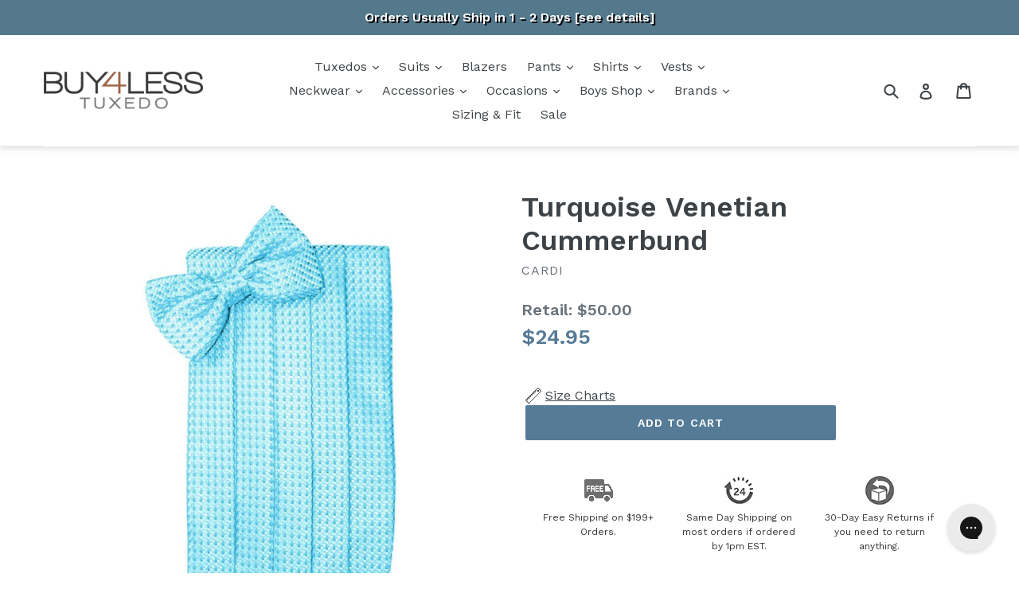

--- FILE ---
content_type: text/html; charset=utf-8
request_url: https://www.buy4lesstuxedo.com/products/turquoise-venetian-cummerbund
body_size: 58976
content:















<!doctype html>
<!--[if IE 9]> <html class="ie9 no-js" lang="en"> <![endif]-->
<!--[if (gt IE 9)|!(IE)]><!--> <html class="no-js" lang="en"> <!--<![endif]-->
<head>
  <!--=========================================Header=========================================-->
<!-- Global Site Tag (gtag.js) - Google AdWords: 1072728257 -->
<script async src="https://www.googletagmanager.com/gtag/js?id=AW-1072728257"></script>
<script>
  window.dataLayer = window.dataLayer || [];
  function gtag(){dataLayer.push(arguments);}
  gtag('js', new Date());
  gtag('config', 'AW-1072728257', {'send_page_view': false});
</script>
  <meta name="google-site-verification" content="v5bYSK478BntFyntGS4SywaXBvFLuew-D1vf6xzap00" />
  <meta name="msvalidate.01" content="AE55C94A01B4C5F7581A5ADDB7EE9941" />
  <script>
window.KiwiSizing = window.KiwiSizing === undefined ? {} : window.KiwiSizing;
KiwiSizing.shop = "buy4lesstuxedo.myshopify.com";


KiwiSizing.data = {
  collections: "62983733305,280077434926,39482982457,71494729785",
  tags: "Blue,Micro Neat,Poly Woven,Turquoise,Venetian",
  product: "1072274112569",
  vendor: "Cardi",
  type: "Cummerbunds",
  title: "Turquoise Venetian Cummerbund",
  images: ["\/\/www.buy4lesstuxedo.com\/cdn\/shop\/products\/cardi-turquoise-venetian-cummerbund-3803123122233.jpg?v=1654965773"],
  options: [{"name":"Title","position":1,"values":["Default Title"]}],
  variants: [{"id":9871077605433,"title":"Default Title","option1":"Default Title","option2":null,"option3":null,"sku":"CA-VETURM","requires_shipping":true,"taxable":false,"featured_image":null,"available":true,"name":"Turquoise Venetian Cummerbund","public_title":null,"options":["Default Title"],"price":2495,"weight":68,"compare_at_price":5000,"inventory_management":"shopify","barcode":null,"requires_selling_plan":false,"selling_plan_allocations":[],"quantity_rule":{"min":1,"max":null,"increment":1}}],
};

</script>
  <meta charset="utf-8">
  <meta http-equiv="X-UA-Compatible" content="IE=edge,chrome=1">
  <meta name="viewport" content="width=device-width,initial-scale=1">
  <meta name="theme-color" content="#557b97">
  <link rel="canonical" href="https://www.buy4lesstuxedo.com/products/turquoise-venetian-cummerbund"><link rel="shortcut icon" href="//www.buy4lesstuxedo.com/cdn/shop/files/b4lt-icon_32x32.jpg?v=1613190158" type="image/png"><title>Turquoise Venetian Cummerbund
&ndash; Buy4LessTuxedo.com</title><meta name="description" content="In Venice, Italy ... it has been said that &quot;light and water combine to create a restless magic.&quot; In an effort to extend the reputation that is the magical atmosphere of Venice, we introduce to you the Venetian Collection. The poly woven material and, micro neat stylish pattern makes the Venetian Collection an expert ch"><!-- /snippets/social-meta-tags.liquid -->




<meta property="og:site_name" content="Buy4LessTuxedo.com">
<meta property="og:url" content="https://www.buy4lesstuxedo.com/products/turquoise-venetian-cummerbund">
<meta property="og:title" content="Turquoise Venetian Cummerbund">
<meta property="og:type" content="product">
<meta property="og:description" content="In Venice, Italy ... it has been said that &quot;light and water combine to create a restless magic.&quot; In an effort to extend the reputation that is the magical atmosphere of Venice, we introduce to you the Venetian Collection. The poly woven material and, micro neat stylish pattern makes the Venetian Collection an expert ch">

  <meta property="og:price:amount" content="24.95">
  <meta property="og:price:currency" content="USD">

<meta property="og:image" content="http://www.buy4lesstuxedo.com/cdn/shop/products/cardi-turquoise-venetian-cummerbund-3803123122233_1200x1200.jpg?v=1654965773">
<meta property="og:image:secure_url" content="https://www.buy4lesstuxedo.com/cdn/shop/products/cardi-turquoise-venetian-cummerbund-3803123122233_1200x1200.jpg?v=1654965773">


  <meta name="twitter:site" content="@buy4lesstuxedo">

<meta name="twitter:card" content="summary_large_image">
<meta name="twitter:title" content="Turquoise Venetian Cummerbund">
<meta name="twitter:description" content="In Venice, Italy ... it has been said that &quot;light and water combine to create a restless magic.&quot; In an effort to extend the reputation that is the magical atmosphere of Venice, we introduce to you the Venetian Collection. The poly woven material and, micro neat stylish pattern makes the Venetian Collection an expert ch">


  <link href="//www.buy4lesstuxedo.com/cdn/shop/t/36/assets/theme.scss.css?v=35822014222350554731742412532" rel="stylesheet" type="text/css" media="all" />
  

  <link href="//fonts.googleapis.com/css?family=Work+Sans:400,700" rel="stylesheet" type="text/css" media="all" />


  

    <link href="//fonts.googleapis.com/css?family=Work+Sans:600" rel="stylesheet" type="text/css" media="all" />
  



  <script>
    var theme = {
      strings: {
        addToCart: "Add to cart",
        soldOut: "Sold out",
        unavailable: "Unavailable",
        showMore: "Show More",
        showLess: "Show Less",
        addressError: "Error looking up that address",
        addressNoResults: "No results for that address",
        addressQueryLimit: "You have exceeded the Google API usage limit. Consider upgrading to a \u003ca href=\"https:\/\/developers.google.com\/maps\/premium\/usage-limits\"\u003ePremium Plan\u003c\/a\u003e.",
        authError: "There was a problem authenticating your Google Maps account."
      },
      moneyFormat: "${{amount}}"
    }

    document.documentElement.className = document.documentElement.className.replace('no-js', 'js');
  </script>

  <style>
        /** a11y **/
    .collection-hero__image, .shogun-image-bg, .collection-hero {
      background-color: black;
    }
  </style>

  <!--[if (lte IE 9) ]><script src="//www.buy4lesstuxedo.com/cdn/shop/t/36/assets/match-media.min.js?v=22265819453975888031742237828" type="text/javascript"></script><![endif]--><!--[if (gt IE 9)|!(IE)]><!--><script src="//www.buy4lesstuxedo.com/cdn/shop/t/36/assets/lazysizes.js?v=68441465964607740661742237828" async="async"></script><!--<![endif]-->
  <!--[if lte IE 9]><script src="//www.buy4lesstuxedo.com/cdn/shop/t/36/assets/lazysizes.min.js?v=27248"></script><![endif]-->

  <!--[if (gt IE 9)|!(IE)]><!--><script src="//www.buy4lesstuxedo.com/cdn/shop/t/36/assets/vendor.js?v=121857302354663160541742237828" defer="defer"></script><!--<![endif]-->
  <!--[if lte IE 9]><script src="//www.buy4lesstuxedo.com/cdn/shop/t/36/assets/vendor.js?v=121857302354663160541742237828"></script><![endif]-->

  <!--[if (gt IE 9)|!(IE)]><!--><script src="//www.buy4lesstuxedo.com/cdn/shop/t/36/assets/theme.js?v=31023170047264219581742407756" defer="defer"></script><!--<![endif]-->
  <!--[if lte IE 9]><script src="//www.buy4lesstuxedo.com/cdn/shop/t/36/assets/theme.js?v=31023170047264219581742407756"></script><![endif]-->

  





  <script>window.performance && window.performance.mark && window.performance.mark('shopify.content_for_header.start');</script><meta name="facebook-domain-verification" content="zzw1f9aur6jbk4nhi0rmlw7tvkml6u">
<meta id="shopify-digital-wallet" name="shopify-digital-wallet" content="/6885113913/digital_wallets/dialog">
<meta name="shopify-checkout-api-token" content="d2c7592d23ac769b960f14d644ea5bb6">
<meta id="in-context-paypal-metadata" data-shop-id="6885113913" data-venmo-supported="true" data-environment="production" data-locale="en_US" data-paypal-v4="true" data-currency="USD">
<link rel="alternate" type="application/json+oembed" href="https://www.buy4lesstuxedo.com/products/turquoise-venetian-cummerbund.oembed">
<script async="async" src="/checkouts/internal/preloads.js?locale=en-US"></script>
<link rel="preconnect" href="https://shop.app" crossorigin="anonymous">
<script async="async" src="https://shop.app/checkouts/internal/preloads.js?locale=en-US&shop_id=6885113913" crossorigin="anonymous"></script>
<script id="apple-pay-shop-capabilities" type="application/json">{"shopId":6885113913,"countryCode":"US","currencyCode":"USD","merchantCapabilities":["supports3DS"],"merchantId":"gid:\/\/shopify\/Shop\/6885113913","merchantName":"Buy4LessTuxedo.com","requiredBillingContactFields":["postalAddress","email","phone"],"requiredShippingContactFields":["postalAddress","email","phone"],"shippingType":"shipping","supportedNetworks":["visa","masterCard","amex","discover","elo","jcb"],"total":{"type":"pending","label":"Buy4LessTuxedo.com","amount":"1.00"},"shopifyPaymentsEnabled":true,"supportsSubscriptions":true}</script>
<script id="shopify-features" type="application/json">{"accessToken":"d2c7592d23ac769b960f14d644ea5bb6","betas":["rich-media-storefront-analytics"],"domain":"www.buy4lesstuxedo.com","predictiveSearch":true,"shopId":6885113913,"locale":"en"}</script>
<script>var Shopify = Shopify || {};
Shopify.shop = "buy4lesstuxedo.myshopify.com";
Shopify.locale = "en";
Shopify.currency = {"active":"USD","rate":"1.0"};
Shopify.country = "US";
Shopify.theme = {"name":"Copy of [Boost-V2] Label fix-Tej sticky-header","id":126233542702,"schema_name":"Debut","schema_version":"3.1.1","theme_store_id":796,"role":"main"};
Shopify.theme.handle = "null";
Shopify.theme.style = {"id":null,"handle":null};
Shopify.cdnHost = "www.buy4lesstuxedo.com/cdn";
Shopify.routes = Shopify.routes || {};
Shopify.routes.root = "/";</script>
<script type="module">!function(o){(o.Shopify=o.Shopify||{}).modules=!0}(window);</script>
<script>!function(o){function n(){var o=[];function n(){o.push(Array.prototype.slice.apply(arguments))}return n.q=o,n}var t=o.Shopify=o.Shopify||{};t.loadFeatures=n(),t.autoloadFeatures=n()}(window);</script>
<script>
  window.ShopifyPay = window.ShopifyPay || {};
  window.ShopifyPay.apiHost = "shop.app\/pay";
  window.ShopifyPay.redirectState = null;
</script>
<script id="shop-js-analytics" type="application/json">{"pageType":"product"}</script>
<script defer="defer" async type="module" src="//www.buy4lesstuxedo.com/cdn/shopifycloud/shop-js/modules/v2/client.init-shop-cart-sync_BN7fPSNr.en.esm.js"></script>
<script defer="defer" async type="module" src="//www.buy4lesstuxedo.com/cdn/shopifycloud/shop-js/modules/v2/chunk.common_Cbph3Kss.esm.js"></script>
<script defer="defer" async type="module" src="//www.buy4lesstuxedo.com/cdn/shopifycloud/shop-js/modules/v2/chunk.modal_DKumMAJ1.esm.js"></script>
<script type="module">
  await import("//www.buy4lesstuxedo.com/cdn/shopifycloud/shop-js/modules/v2/client.init-shop-cart-sync_BN7fPSNr.en.esm.js");
await import("//www.buy4lesstuxedo.com/cdn/shopifycloud/shop-js/modules/v2/chunk.common_Cbph3Kss.esm.js");
await import("//www.buy4lesstuxedo.com/cdn/shopifycloud/shop-js/modules/v2/chunk.modal_DKumMAJ1.esm.js");

  window.Shopify.SignInWithShop?.initShopCartSync?.({"fedCMEnabled":true,"windoidEnabled":true});

</script>
<script>
  window.Shopify = window.Shopify || {};
  if (!window.Shopify.featureAssets) window.Shopify.featureAssets = {};
  window.Shopify.featureAssets['shop-js'] = {"shop-cart-sync":["modules/v2/client.shop-cart-sync_CJVUk8Jm.en.esm.js","modules/v2/chunk.common_Cbph3Kss.esm.js","modules/v2/chunk.modal_DKumMAJ1.esm.js"],"init-fed-cm":["modules/v2/client.init-fed-cm_7Fvt41F4.en.esm.js","modules/v2/chunk.common_Cbph3Kss.esm.js","modules/v2/chunk.modal_DKumMAJ1.esm.js"],"init-shop-email-lookup-coordinator":["modules/v2/client.init-shop-email-lookup-coordinator_Cc088_bR.en.esm.js","modules/v2/chunk.common_Cbph3Kss.esm.js","modules/v2/chunk.modal_DKumMAJ1.esm.js"],"init-windoid":["modules/v2/client.init-windoid_hPopwJRj.en.esm.js","modules/v2/chunk.common_Cbph3Kss.esm.js","modules/v2/chunk.modal_DKumMAJ1.esm.js"],"shop-button":["modules/v2/client.shop-button_B0jaPSNF.en.esm.js","modules/v2/chunk.common_Cbph3Kss.esm.js","modules/v2/chunk.modal_DKumMAJ1.esm.js"],"shop-cash-offers":["modules/v2/client.shop-cash-offers_DPIskqss.en.esm.js","modules/v2/chunk.common_Cbph3Kss.esm.js","modules/v2/chunk.modal_DKumMAJ1.esm.js"],"shop-toast-manager":["modules/v2/client.shop-toast-manager_CK7RT69O.en.esm.js","modules/v2/chunk.common_Cbph3Kss.esm.js","modules/v2/chunk.modal_DKumMAJ1.esm.js"],"init-shop-cart-sync":["modules/v2/client.init-shop-cart-sync_BN7fPSNr.en.esm.js","modules/v2/chunk.common_Cbph3Kss.esm.js","modules/v2/chunk.modal_DKumMAJ1.esm.js"],"init-customer-accounts-sign-up":["modules/v2/client.init-customer-accounts-sign-up_CfPf4CXf.en.esm.js","modules/v2/client.shop-login-button_DeIztwXF.en.esm.js","modules/v2/chunk.common_Cbph3Kss.esm.js","modules/v2/chunk.modal_DKumMAJ1.esm.js"],"pay-button":["modules/v2/client.pay-button_CgIwFSYN.en.esm.js","modules/v2/chunk.common_Cbph3Kss.esm.js","modules/v2/chunk.modal_DKumMAJ1.esm.js"],"init-customer-accounts":["modules/v2/client.init-customer-accounts_DQ3x16JI.en.esm.js","modules/v2/client.shop-login-button_DeIztwXF.en.esm.js","modules/v2/chunk.common_Cbph3Kss.esm.js","modules/v2/chunk.modal_DKumMAJ1.esm.js"],"avatar":["modules/v2/client.avatar_BTnouDA3.en.esm.js"],"init-shop-for-new-customer-accounts":["modules/v2/client.init-shop-for-new-customer-accounts_CsZy_esa.en.esm.js","modules/v2/client.shop-login-button_DeIztwXF.en.esm.js","modules/v2/chunk.common_Cbph3Kss.esm.js","modules/v2/chunk.modal_DKumMAJ1.esm.js"],"shop-follow-button":["modules/v2/client.shop-follow-button_BRMJjgGd.en.esm.js","modules/v2/chunk.common_Cbph3Kss.esm.js","modules/v2/chunk.modal_DKumMAJ1.esm.js"],"checkout-modal":["modules/v2/client.checkout-modal_B9Drz_yf.en.esm.js","modules/v2/chunk.common_Cbph3Kss.esm.js","modules/v2/chunk.modal_DKumMAJ1.esm.js"],"shop-login-button":["modules/v2/client.shop-login-button_DeIztwXF.en.esm.js","modules/v2/chunk.common_Cbph3Kss.esm.js","modules/v2/chunk.modal_DKumMAJ1.esm.js"],"lead-capture":["modules/v2/client.lead-capture_DXYzFM3R.en.esm.js","modules/v2/chunk.common_Cbph3Kss.esm.js","modules/v2/chunk.modal_DKumMAJ1.esm.js"],"shop-login":["modules/v2/client.shop-login_CA5pJqmO.en.esm.js","modules/v2/chunk.common_Cbph3Kss.esm.js","modules/v2/chunk.modal_DKumMAJ1.esm.js"],"payment-terms":["modules/v2/client.payment-terms_BxzfvcZJ.en.esm.js","modules/v2/chunk.common_Cbph3Kss.esm.js","modules/v2/chunk.modal_DKumMAJ1.esm.js"]};
</script>
<script>(function() {
  var isLoaded = false;
  function asyncLoad() {
    if (isLoaded) return;
    isLoaded = true;
    var urls = ["https:\/\/load.csell.co\/assets\/js\/cross-sell.js?shop=buy4lesstuxedo.myshopify.com","https:\/\/load.csell.co\/assets\/v2\/js\/core\/xsell.js?shop=buy4lesstuxedo.myshopify.com","https:\/\/assets1.adroll.com\/shopify\/latest\/j\/shopify_rolling_bootstrap_v2.js?adroll_adv_id=LHDMWTGLG5GILE2P67ARGW\u0026adroll_pix_id=A5EUCP6KQZDTJN2FDU4I2V\u0026shop=buy4lesstuxedo.myshopify.com","https:\/\/app.kiwisizing.com\/web\/js\/dist\/kiwiSizing\/plugin\/SizingPlugin.prod.js?v=331\u0026shop=buy4lesstuxedo.myshopify.com","https:\/\/config.gorgias.chat\/bundle-loader\/01GYCC2C5K6FQ2TY38SKA2JN48?source=shopify1click\u0026shop=buy4lesstuxedo.myshopify.com","https:\/\/na.shgcdn3.com\/pixel-collector.js?shop=buy4lesstuxedo.myshopify.com","https:\/\/cdn.attn.tv\/buy4lesstuxedo\/dtag.js?shop=buy4lesstuxedo.myshopify.com","https:\/\/shopify-extension.getredo.com\/main.js?widget_id=lycjlbc2hcqlwuc\u0026shop=buy4lesstuxedo.myshopify.com","https:\/\/public.9gtb.com\/loader.js?g_cvt_id=918e36e5-b8e4-4755-b89c-7524d5bbe1ee\u0026shop=buy4lesstuxedo.myshopify.com"];
    for (var i = 0; i < urls.length; i++) {
      var s = document.createElement('script');
      s.type = 'text/javascript';
      s.async = true;
      s.src = urls[i];
      var x = document.getElementsByTagName('script')[0];
      x.parentNode.insertBefore(s, x);
    }
  };
  if(window.attachEvent) {
    window.attachEvent('onload', asyncLoad);
  } else {
    window.addEventListener('load', asyncLoad, false);
  }
})();</script>
<script id="__st">var __st={"a":6885113913,"offset":-18000,"reqid":"2d1adbdd-f236-40f3-9f15-61386dacd8ec-1770124078","pageurl":"www.buy4lesstuxedo.com\/products\/turquoise-venetian-cummerbund","u":"8afb54a87b1d","p":"product","rtyp":"product","rid":1072274112569};</script>
<script>window.ShopifyPaypalV4VisibilityTracking = true;</script>
<script id="captcha-bootstrap">!function(){'use strict';const t='contact',e='account',n='new_comment',o=[[t,t],['blogs',n],['comments',n],[t,'customer']],c=[[e,'customer_login'],[e,'guest_login'],[e,'recover_customer_password'],[e,'create_customer']],r=t=>t.map((([t,e])=>`form[action*='/${t}']:not([data-nocaptcha='true']) input[name='form_type'][value='${e}']`)).join(','),a=t=>()=>t?[...document.querySelectorAll(t)].map((t=>t.form)):[];function s(){const t=[...o],e=r(t);return a(e)}const i='password',u='form_key',d=['recaptcha-v3-token','g-recaptcha-response','h-captcha-response',i],f=()=>{try{return window.sessionStorage}catch{return}},m='__shopify_v',_=t=>t.elements[u];function p(t,e,n=!1){try{const o=window.sessionStorage,c=JSON.parse(o.getItem(e)),{data:r}=function(t){const{data:e,action:n}=t;return t[m]||n?{data:e,action:n}:{data:t,action:n}}(c);for(const[e,n]of Object.entries(r))t.elements[e]&&(t.elements[e].value=n);n&&o.removeItem(e)}catch(o){console.error('form repopulation failed',{error:o})}}const l='form_type',E='cptcha';function T(t){t.dataset[E]=!0}const w=window,h=w.document,L='Shopify',v='ce_forms',y='captcha';let A=!1;((t,e)=>{const n=(g='f06e6c50-85a8-45c8-87d0-21a2b65856fe',I='https://cdn.shopify.com/shopifycloud/storefront-forms-hcaptcha/ce_storefront_forms_captcha_hcaptcha.v1.5.2.iife.js',D={infoText:'Protected by hCaptcha',privacyText:'Privacy',termsText:'Terms'},(t,e,n)=>{const o=w[L][v],c=o.bindForm;if(c)return c(t,g,e,D).then(n);var r;o.q.push([[t,g,e,D],n]),r=I,A||(h.body.append(Object.assign(h.createElement('script'),{id:'captcha-provider',async:!0,src:r})),A=!0)});var g,I,D;w[L]=w[L]||{},w[L][v]=w[L][v]||{},w[L][v].q=[],w[L][y]=w[L][y]||{},w[L][y].protect=function(t,e){n(t,void 0,e),T(t)},Object.freeze(w[L][y]),function(t,e,n,w,h,L){const[v,y,A,g]=function(t,e,n){const i=e?o:[],u=t?c:[],d=[...i,...u],f=r(d),m=r(i),_=r(d.filter((([t,e])=>n.includes(e))));return[a(f),a(m),a(_),s()]}(w,h,L),I=t=>{const e=t.target;return e instanceof HTMLFormElement?e:e&&e.form},D=t=>v().includes(t);t.addEventListener('submit',(t=>{const e=I(t);if(!e)return;const n=D(e)&&!e.dataset.hcaptchaBound&&!e.dataset.recaptchaBound,o=_(e),c=g().includes(e)&&(!o||!o.value);(n||c)&&t.preventDefault(),c&&!n&&(function(t){try{if(!f())return;!function(t){const e=f();if(!e)return;const n=_(t);if(!n)return;const o=n.value;o&&e.removeItem(o)}(t);const e=Array.from(Array(32),(()=>Math.random().toString(36)[2])).join('');!function(t,e){_(t)||t.append(Object.assign(document.createElement('input'),{type:'hidden',name:u})),t.elements[u].value=e}(t,e),function(t,e){const n=f();if(!n)return;const o=[...t.querySelectorAll(`input[type='${i}']`)].map((({name:t})=>t)),c=[...d,...o],r={};for(const[a,s]of new FormData(t).entries())c.includes(a)||(r[a]=s);n.setItem(e,JSON.stringify({[m]:1,action:t.action,data:r}))}(t,e)}catch(e){console.error('failed to persist form',e)}}(e),e.submit())}));const S=(t,e)=>{t&&!t.dataset[E]&&(n(t,e.some((e=>e===t))),T(t))};for(const o of['focusin','change'])t.addEventListener(o,(t=>{const e=I(t);D(e)&&S(e,y())}));const B=e.get('form_key'),M=e.get(l),P=B&&M;t.addEventListener('DOMContentLoaded',(()=>{const t=y();if(P)for(const e of t)e.elements[l].value===M&&p(e,B);[...new Set([...A(),...v().filter((t=>'true'===t.dataset.shopifyCaptcha))])].forEach((e=>S(e,t)))}))}(h,new URLSearchParams(w.location.search),n,t,e,['guest_login'])})(!0,!0)}();</script>
<script integrity="sha256-4kQ18oKyAcykRKYeNunJcIwy7WH5gtpwJnB7kiuLZ1E=" data-source-attribution="shopify.loadfeatures" defer="defer" src="//www.buy4lesstuxedo.com/cdn/shopifycloud/storefront/assets/storefront/load_feature-a0a9edcb.js" crossorigin="anonymous"></script>
<script crossorigin="anonymous" defer="defer" src="//www.buy4lesstuxedo.com/cdn/shopifycloud/storefront/assets/shopify_pay/storefront-65b4c6d7.js?v=20250812"></script>
<script data-source-attribution="shopify.dynamic_checkout.dynamic.init">var Shopify=Shopify||{};Shopify.PaymentButton=Shopify.PaymentButton||{isStorefrontPortableWallets:!0,init:function(){window.Shopify.PaymentButton.init=function(){};var t=document.createElement("script");t.src="https://www.buy4lesstuxedo.com/cdn/shopifycloud/portable-wallets/latest/portable-wallets.en.js",t.type="module",document.head.appendChild(t)}};
</script>
<script data-source-attribution="shopify.dynamic_checkout.buyer_consent">
  function portableWalletsHideBuyerConsent(e){var t=document.getElementById("shopify-buyer-consent"),n=document.getElementById("shopify-subscription-policy-button");t&&n&&(t.classList.add("hidden"),t.setAttribute("aria-hidden","true"),n.removeEventListener("click",e))}function portableWalletsShowBuyerConsent(e){var t=document.getElementById("shopify-buyer-consent"),n=document.getElementById("shopify-subscription-policy-button");t&&n&&(t.classList.remove("hidden"),t.removeAttribute("aria-hidden"),n.addEventListener("click",e))}window.Shopify?.PaymentButton&&(window.Shopify.PaymentButton.hideBuyerConsent=portableWalletsHideBuyerConsent,window.Shopify.PaymentButton.showBuyerConsent=portableWalletsShowBuyerConsent);
</script>
<script data-source-attribution="shopify.dynamic_checkout.cart.bootstrap">document.addEventListener("DOMContentLoaded",(function(){function t(){return document.querySelector("shopify-accelerated-checkout-cart, shopify-accelerated-checkout")}if(t())Shopify.PaymentButton.init();else{new MutationObserver((function(e,n){t()&&(Shopify.PaymentButton.init(),n.disconnect())})).observe(document.body,{childList:!0,subtree:!0})}}));
</script>
<link id="shopify-accelerated-checkout-styles" rel="stylesheet" media="screen" href="https://www.buy4lesstuxedo.com/cdn/shopifycloud/portable-wallets/latest/accelerated-checkout-backwards-compat.css" crossorigin="anonymous">
<style id="shopify-accelerated-checkout-cart">
        #shopify-buyer-consent {
  margin-top: 1em;
  display: inline-block;
  width: 100%;
}

#shopify-buyer-consent.hidden {
  display: none;
}

#shopify-subscription-policy-button {
  background: none;
  border: none;
  padding: 0;
  text-decoration: underline;
  font-size: inherit;
  cursor: pointer;
}

#shopify-subscription-policy-button::before {
  box-shadow: none;
}

      </style>

<script>window.performance && window.performance.mark && window.performance.mark('shopify.content_for_header.end');</script>
  





  <script type="text/javascript">
    
      window.__shgMoneyFormat = window.__shgMoneyFormat || {"USD":{"currency":"USD","currency_symbol":"$","currency_symbol_location":"left","decimal_places":2,"decimal_separator":".","thousands_separator":","}};
    
    window.__shgCurrentCurrencyCode = window.__shgCurrentCurrencyCode || {
      currency: "USD",
      currency_symbol: "$",
      decimal_separator: ".",
      thousands_separator: ",",
      decimal_places: 2,
      currency_symbol_location: "left"
    };
  </script>



  
  <link href="//www.buy4lesstuxedo.com/cdn/shop/t/36/assets/panda-swatches.css?v=33127248340977485371742237828" rel="stylesheet" type="text/css" media="all" />
  
  
  
  <link href="//www.buy4lesstuxedo.com/cdn/shop/t/36/assets/theme-styles.css?v=123710277875978276211756313176" rel="stylesheet" type="text/css" media="all" />
<!--begin-bc-sf-filter-css-->
  <link href="//www.buy4lesstuxedo.com/cdn/shop/t/36/assets/bc-sf-filter.css?v=131290417243797422331742237828" rel="stylesheet" type="text/css" media="all" />
<!--end-bc-sf-filter-css-->



<!-- BeginShopPopAddon --><script>  Shopify.shopPopSettings = {"proof_enabled":true,"proof_show_add_to_cart":true,"proof_mobile_enabled":true,"proof_mobile_position":"Bottom","proof_desktop_position":"Bottom Left","proof_show_on_product_page":true,"proof_hide_notification_after":30,"proof_display_time":6,"proof_interval_time":5,"proof_order_random":false,"proof_fetch_count":30,"proof_cycle":true,"proof_anonymize":false,"proof_anonymize_text":null,"proof_hours_before_obscure":48,"proof_sequential":true,"proof_top":10,"proof_left":10,"proof_right":10,"proof_bottom":10,"proof_background_color":"#FFFFFF","proof_font_color":"#000000","proof_custom_css":null,"proof_border_radius":40,"proof_first_interval_time":1,"proof_locale":"en"};</script><!-- EndShopPopAddon -->

  

<script type="text/javascript">
  
    window.SHG_CUSTOMER = null;
  
</script>







<script defer src="https://nf-form-files.nyc3.digitaloceanspaces.com/prod/nerdy_forms_fe657a28-6077-4fae-9a54-6e22f48953b1.js" ></script>

 <!--begin-boost-pfs-filter-css-->
   <link rel="preload stylesheet" href="//www.buy4lesstuxedo.com/cdn/shop/t/36/assets/boost-pfs-instant-search.css?v=146474835330714392691742237828" as="style"><link href="//www.buy4lesstuxedo.com/cdn/shop/t/36/assets/boost-pfs-custom.css?v=99509740539661331891742237828" rel="stylesheet" type="text/css" media="all" />
<style data-id="boost-pfs-style">
    .boost-pfs-filter-option-title-text {}

   .boost-pfs-filter-tree-v .boost-pfs-filter-option-title-text:before {}
    .boost-pfs-filter-tree-v .boost-pfs-filter-option.boost-pfs-filter-option-collapsed .boost-pfs-filter-option-title-text:before {}
    .boost-pfs-filter-tree-h .boost-pfs-filter-option-title-heading:before {}

    .boost-pfs-filter-refine-by .boost-pfs-filter-option-title h3 {}

    .boost-pfs-filter-option-content .boost-pfs-filter-option-item-list .boost-pfs-filter-option-item button,
    .boost-pfs-filter-option-content .boost-pfs-filter-option-item-list .boost-pfs-filter-option-item .boost-pfs-filter-button,
    .boost-pfs-filter-option-range-amount input,
    .boost-pfs-filter-tree-v .boost-pfs-filter-refine-by .boost-pfs-filter-refine-by-items .refine-by-item,
    .boost-pfs-filter-refine-by-wrapper-v .boost-pfs-filter-refine-by .boost-pfs-filter-refine-by-items .refine-by-item,
    .boost-pfs-filter-refine-by .boost-pfs-filter-option-title,
    .boost-pfs-filter-refine-by .boost-pfs-filter-refine-by-items .refine-by-item>a,
    .boost-pfs-filter-refine-by>span,
    .boost-pfs-filter-clear,
    .boost-pfs-filter-clear-all{}
    .boost-pfs-filter-tree-h .boost-pfs-filter-pc .boost-pfs-filter-refine-by-items .refine-by-item .boost-pfs-filter-clear .refine-by-type,
    .boost-pfs-filter-refine-by-wrapper-h .boost-pfs-filter-pc .boost-pfs-filter-refine-by-items .refine-by-item .boost-pfs-filter-clear .refine-by-type {}

    .boost-pfs-filter-option-multi-level-collections .boost-pfs-filter-option-multi-level-list .boost-pfs-filter-option-item .boost-pfs-filter-button-arrow .boost-pfs-arrow:before,
    .boost-pfs-filter-option-multi-level-tag .boost-pfs-filter-option-multi-level-list .boost-pfs-filter-option-item .boost-pfs-filter-button-arrow .boost-pfs-arrow:before {}

    .boost-pfs-filter-refine-by-wrapper-v .boost-pfs-filter-refine-by .boost-pfs-filter-refine-by-items .refine-by-item .boost-pfs-filter-clear:after,
    .boost-pfs-filter-refine-by-wrapper-v .boost-pfs-filter-refine-by .boost-pfs-filter-refine-by-items .refine-by-item .boost-pfs-filter-clear:before,
    .boost-pfs-filter-tree-v .boost-pfs-filter-refine-by .boost-pfs-filter-refine-by-items .refine-by-item .boost-pfs-filter-clear:after,
    .boost-pfs-filter-tree-v .boost-pfs-filter-refine-by .boost-pfs-filter-refine-by-items .refine-by-item .boost-pfs-filter-clear:before,
    .boost-pfs-filter-refine-by-wrapper-h .boost-pfs-filter-pc .boost-pfs-filter-refine-by-items .refine-by-item .boost-pfs-filter-clear:after,
    .boost-pfs-filter-refine-by-wrapper-h .boost-pfs-filter-pc .boost-pfs-filter-refine-by-items .refine-by-item .boost-pfs-filter-clear:before,
    .boost-pfs-filter-tree-h .boost-pfs-filter-pc .boost-pfs-filter-refine-by-items .refine-by-item .boost-pfs-filter-clear:after,
    .boost-pfs-filter-tree-h .boost-pfs-filter-pc .boost-pfs-filter-refine-by-items .refine-by-item .boost-pfs-filter-clear:before {}
    .boost-pfs-filter-option-range-slider .noUi-value-horizontal {}

    .boost-pfs-filter-tree-mobile-button button,
    .boost-pfs-filter-top-sorting-mobile button {}
    .boost-pfs-filter-top-sorting-mobile button>span:after {}
  </style>

 <!--end-boost-pfs-filter-css-->

<!-- Google Tag Manager -->
<script>(function(w,d,s,l,i){w[l]=w[l]||[];w[l].push({'gtm.start':
new Date().getTime(),event:'gtm.js'});var f=d.getElementsByTagName(s)[0],
j=d.createElement(s),dl=l!='dataLayer'?'&l='+l:'';j.async=true;j.src=
'https://www.googletagmanager.com/gtm.js?id='+i+dl;f.parentNode.insertBefore(j,f);
})(window,document,'script','dataLayer','GTM-PDFV7BW');</script>
<!-- End Google Tag Manager --> 
<script>
// Load Bing UET script
(function(w,d,t,r,u){var f,n,i;w[u]=w[u]||[],f=function(){var o={ti:"5526391"};o.q=w[u],w[u]=new UET(o),w[u].push("pageLoad")},n=d.createElement(t),n.src=r,n.async=1,n.onload=n.onreadystatechange=function(){var s=this.readyState;s&&s!=="loaded"&&s!=="complete"||(f(),n.onload=n.onreadystatechange=null)},i=d.getElementsByTagName(t)[0],i.parentNode.insertBefore(n,i)})(window,document,"script","//bat.bing.com/bat.js","uetq");
//bing code ended
</script>
<!-- BEGIN app block: shopify://apps/attentive/blocks/attn-tag/8df62c72-8fe4-407e-a5b3-72132be30a0d --><script type="text/javascript" src="https://cdn.attn.tv/buy4lesstuxedo/dtag.js?source=app-embed" defer="defer"></script>


<!-- END app block --><!-- BEGIN app block: shopify://apps/sitemap-noindex-pro-seo/blocks/app-embed/4d815e2c-5af0-46ba-8301-d0f9cf660031 -->
<!-- END app block --><!-- BEGIN app block: shopify://apps/flair/blocks/init/51d5ae10-f90f-4540-9ec6-f09f14107bf4 --><!-- BEGIN app snippet: init --><script>  (function() {    function l(url, onload) {      var script = document.createElement("script");      script.src = url;      script.async = true;      script.onload = onload;      document.head.appendChild(script);    }function r() {        return new Promise((resolve) => {          if (document.readyState == "loading") {            document.addEventListener("DOMContentLoaded", () => resolve());          } else {            resolve();          }        });      }      function isg3() {        let k = "_flair_pv";        let v = new URLSearchParams(window.location.search).get(k);        if (v == "") {          localStorage.removeItem(k);          return false;        }        else if (v != null) {          let x = new Date().getTime() + 24 * 60 * 60 * 1000;          localStorage.setItem(k,`${v}:${x}`);          return true;        } else {          let sv = localStorage.getItem(k);          if (sv && Number(sv.split(":")[1]) > new Date().getTime()) {            return true;          }        }        localStorage.removeItem(k);        return false;      }function g2() {        l("https://cdn.shopify.com/extensions/019a7387-b640-7f63-aab2-9805ebe6be4c/flair-theme-app-38/assets/flair_gen2.js", () => {          r().then(() => {            let d ={"shop":{  "collection_handle":null,  "page_type":"product",  "product_id":"1072274112569",  "search_url":"\/search",  "_":1},"app":{  "refresh_on_init":true,"badge_variant_refresh":{"enabled":false,"type":"change","parent_selector":"form[action=\"\/cart\/add\"]","selector":".single-option-selector","delay":100},"banner_countdown_enabled":false,  "_":1}};            let c = "";            FlairApp.init(d);            if (c != "") {              let style = document.createElement("style");              style.textContent = c;              document.head.appendChild(style);            }          })        })      }function g3() {      let d ={"config":{  "storefront_token":null,  "_":1},"current":{"collection_id":"",  "country":"US",  "currency":"USD","money_format":"${{amount}}",  "page_type":"product",  "product_id":"1072274112569",  "shopify_domain":"buy4lesstuxedo.myshopify.com",  "_":1}};      l("https://cdn.shopify.com/extensions/019a7387-b640-7f63-aab2-9805ebe6be4c/flair-theme-app-38/assets/flair_gen3.js", () => {        FlairApp.init(d);      });    }if (isg3()) {        g3();        console.info(`Flair generation 3 preview is enabled. Click here to cancel: https://${window.location.host}/?_flair_pv=`)      } else {        g2();      }})()</script><!-- END app snippet --><!-- generated: 2026-02-03 08:07:59 -0500 -->

<!-- END app block --><!-- BEGIN app block: shopify://apps/frequently-bought/blocks/app-embed-block/b1a8cbea-c844-4842-9529-7c62dbab1b1f --><script>
    window.codeblackbelt = window.codeblackbelt || {};
    window.codeblackbelt.shop = window.codeblackbelt.shop || 'buy4lesstuxedo.myshopify.com';
    
        window.codeblackbelt.productId = 1072274112569;</script><script src="//cdn.codeblackbelt.com/widgets/frequently-bought-together/main.min.js?version=2026020308-0500" async></script>
 <!-- END app block --><link href="https://monorail-edge.shopifysvc.com" rel="dns-prefetch">
<script>(function(){if ("sendBeacon" in navigator && "performance" in window) {try {var session_token_from_headers = performance.getEntriesByType('navigation')[0].serverTiming.find(x => x.name == '_s').description;} catch {var session_token_from_headers = undefined;}var session_cookie_matches = document.cookie.match(/_shopify_s=([^;]*)/);var session_token_from_cookie = session_cookie_matches && session_cookie_matches.length === 2 ? session_cookie_matches[1] : "";var session_token = session_token_from_headers || session_token_from_cookie || "";function handle_abandonment_event(e) {var entries = performance.getEntries().filter(function(entry) {return /monorail-edge.shopifysvc.com/.test(entry.name);});if (!window.abandonment_tracked && entries.length === 0) {window.abandonment_tracked = true;var currentMs = Date.now();var navigation_start = performance.timing.navigationStart;var payload = {shop_id: 6885113913,url: window.location.href,navigation_start,duration: currentMs - navigation_start,session_token,page_type: "product"};window.navigator.sendBeacon("https://monorail-edge.shopifysvc.com/v1/produce", JSON.stringify({schema_id: "online_store_buyer_site_abandonment/1.1",payload: payload,metadata: {event_created_at_ms: currentMs,event_sent_at_ms: currentMs}}));}}window.addEventListener('pagehide', handle_abandonment_event);}}());</script>
<script id="web-pixels-manager-setup">(function e(e,d,r,n,o){if(void 0===o&&(o={}),!Boolean(null===(a=null===(i=window.Shopify)||void 0===i?void 0:i.analytics)||void 0===a?void 0:a.replayQueue)){var i,a;window.Shopify=window.Shopify||{};var t=window.Shopify;t.analytics=t.analytics||{};var s=t.analytics;s.replayQueue=[],s.publish=function(e,d,r){return s.replayQueue.push([e,d,r]),!0};try{self.performance.mark("wpm:start")}catch(e){}var l=function(){var e={modern:/Edge?\/(1{2}[4-9]|1[2-9]\d|[2-9]\d{2}|\d{4,})\.\d+(\.\d+|)|Firefox\/(1{2}[4-9]|1[2-9]\d|[2-9]\d{2}|\d{4,})\.\d+(\.\d+|)|Chrom(ium|e)\/(9{2}|\d{3,})\.\d+(\.\d+|)|(Maci|X1{2}).+ Version\/(15\.\d+|(1[6-9]|[2-9]\d|\d{3,})\.\d+)([,.]\d+|)( \(\w+\)|)( Mobile\/\w+|) Safari\/|Chrome.+OPR\/(9{2}|\d{3,})\.\d+\.\d+|(CPU[ +]OS|iPhone[ +]OS|CPU[ +]iPhone|CPU IPhone OS|CPU iPad OS)[ +]+(15[._]\d+|(1[6-9]|[2-9]\d|\d{3,})[._]\d+)([._]\d+|)|Android:?[ /-](13[3-9]|1[4-9]\d|[2-9]\d{2}|\d{4,})(\.\d+|)(\.\d+|)|Android.+Firefox\/(13[5-9]|1[4-9]\d|[2-9]\d{2}|\d{4,})\.\d+(\.\d+|)|Android.+Chrom(ium|e)\/(13[3-9]|1[4-9]\d|[2-9]\d{2}|\d{4,})\.\d+(\.\d+|)|SamsungBrowser\/([2-9]\d|\d{3,})\.\d+/,legacy:/Edge?\/(1[6-9]|[2-9]\d|\d{3,})\.\d+(\.\d+|)|Firefox\/(5[4-9]|[6-9]\d|\d{3,})\.\d+(\.\d+|)|Chrom(ium|e)\/(5[1-9]|[6-9]\d|\d{3,})\.\d+(\.\d+|)([\d.]+$|.*Safari\/(?![\d.]+ Edge\/[\d.]+$))|(Maci|X1{2}).+ Version\/(10\.\d+|(1[1-9]|[2-9]\d|\d{3,})\.\d+)([,.]\d+|)( \(\w+\)|)( Mobile\/\w+|) Safari\/|Chrome.+OPR\/(3[89]|[4-9]\d|\d{3,})\.\d+\.\d+|(CPU[ +]OS|iPhone[ +]OS|CPU[ +]iPhone|CPU IPhone OS|CPU iPad OS)[ +]+(10[._]\d+|(1[1-9]|[2-9]\d|\d{3,})[._]\d+)([._]\d+|)|Android:?[ /-](13[3-9]|1[4-9]\d|[2-9]\d{2}|\d{4,})(\.\d+|)(\.\d+|)|Mobile Safari.+OPR\/([89]\d|\d{3,})\.\d+\.\d+|Android.+Firefox\/(13[5-9]|1[4-9]\d|[2-9]\d{2}|\d{4,})\.\d+(\.\d+|)|Android.+Chrom(ium|e)\/(13[3-9]|1[4-9]\d|[2-9]\d{2}|\d{4,})\.\d+(\.\d+|)|Android.+(UC? ?Browser|UCWEB|U3)[ /]?(15\.([5-9]|\d{2,})|(1[6-9]|[2-9]\d|\d{3,})\.\d+)\.\d+|SamsungBrowser\/(5\.\d+|([6-9]|\d{2,})\.\d+)|Android.+MQ{2}Browser\/(14(\.(9|\d{2,})|)|(1[5-9]|[2-9]\d|\d{3,})(\.\d+|))(\.\d+|)|K[Aa][Ii]OS\/(3\.\d+|([4-9]|\d{2,})\.\d+)(\.\d+|)/},d=e.modern,r=e.legacy,n=navigator.userAgent;return n.match(d)?"modern":n.match(r)?"legacy":"unknown"}(),u="modern"===l?"modern":"legacy",c=(null!=n?n:{modern:"",legacy:""})[u],f=function(e){return[e.baseUrl,"/wpm","/b",e.hashVersion,"modern"===e.buildTarget?"m":"l",".js"].join("")}({baseUrl:d,hashVersion:r,buildTarget:u}),m=function(e){var d=e.version,r=e.bundleTarget,n=e.surface,o=e.pageUrl,i=e.monorailEndpoint;return{emit:function(e){var a=e.status,t=e.errorMsg,s=(new Date).getTime(),l=JSON.stringify({metadata:{event_sent_at_ms:s},events:[{schema_id:"web_pixels_manager_load/3.1",payload:{version:d,bundle_target:r,page_url:o,status:a,surface:n,error_msg:t},metadata:{event_created_at_ms:s}}]});if(!i)return console&&console.warn&&console.warn("[Web Pixels Manager] No Monorail endpoint provided, skipping logging."),!1;try{return self.navigator.sendBeacon.bind(self.navigator)(i,l)}catch(e){}var u=new XMLHttpRequest;try{return u.open("POST",i,!0),u.setRequestHeader("Content-Type","text/plain"),u.send(l),!0}catch(e){return console&&console.warn&&console.warn("[Web Pixels Manager] Got an unhandled error while logging to Monorail."),!1}}}}({version:r,bundleTarget:l,surface:e.surface,pageUrl:self.location.href,monorailEndpoint:e.monorailEndpoint});try{o.browserTarget=l,function(e){var d=e.src,r=e.async,n=void 0===r||r,o=e.onload,i=e.onerror,a=e.sri,t=e.scriptDataAttributes,s=void 0===t?{}:t,l=document.createElement("script"),u=document.querySelector("head"),c=document.querySelector("body");if(l.async=n,l.src=d,a&&(l.integrity=a,l.crossOrigin="anonymous"),s)for(var f in s)if(Object.prototype.hasOwnProperty.call(s,f))try{l.dataset[f]=s[f]}catch(e){}if(o&&l.addEventListener("load",o),i&&l.addEventListener("error",i),u)u.appendChild(l);else{if(!c)throw new Error("Did not find a head or body element to append the script");c.appendChild(l)}}({src:f,async:!0,onload:function(){if(!function(){var e,d;return Boolean(null===(d=null===(e=window.Shopify)||void 0===e?void 0:e.analytics)||void 0===d?void 0:d.initialized)}()){var d=window.webPixelsManager.init(e)||void 0;if(d){var r=window.Shopify.analytics;r.replayQueue.forEach((function(e){var r=e[0],n=e[1],o=e[2];d.publishCustomEvent(r,n,o)})),r.replayQueue=[],r.publish=d.publishCustomEvent,r.visitor=d.visitor,r.initialized=!0}}},onerror:function(){return m.emit({status:"failed",errorMsg:"".concat(f," has failed to load")})},sri:function(e){var d=/^sha384-[A-Za-z0-9+/=]+$/;return"string"==typeof e&&d.test(e)}(c)?c:"",scriptDataAttributes:o}),m.emit({status:"loading"})}catch(e){m.emit({status:"failed",errorMsg:(null==e?void 0:e.message)||"Unknown error"})}}})({shopId: 6885113913,storefrontBaseUrl: "https://www.buy4lesstuxedo.com",extensionsBaseUrl: "https://extensions.shopifycdn.com/cdn/shopifycloud/web-pixels-manager",monorailEndpoint: "https://monorail-edge.shopifysvc.com/unstable/produce_batch",surface: "storefront-renderer",enabledBetaFlags: ["2dca8a86"],webPixelsConfigList: [{"id":"699531310","configuration":"{\"tagID\":\"2613745907409\"}","eventPayloadVersion":"v1","runtimeContext":"STRICT","scriptVersion":"18031546ee651571ed29edbe71a3550b","type":"APP","apiClientId":3009811,"privacyPurposes":["ANALYTICS","MARKETING","SALE_OF_DATA"],"dataSharingAdjustments":{"protectedCustomerApprovalScopes":["read_customer_address","read_customer_email","read_customer_name","read_customer_personal_data","read_customer_phone"]}},{"id":"548405294","configuration":"{\"env\":\"prod\"}","eventPayloadVersion":"v1","runtimeContext":"LAX","scriptVersion":"3dbd78f0aeeb2c473821a9db9e2dd54a","type":"APP","apiClientId":3977633,"privacyPurposes":["ANALYTICS","MARKETING"],"dataSharingAdjustments":{"protectedCustomerApprovalScopes":["read_customer_address","read_customer_email","read_customer_name","read_customer_personal_data","read_customer_phone"]}},{"id":"542146606","configuration":"{\"site_id\":\"b7cbfc10-79d0-4979-b46a-ca99503522e7\",\"analytics_endpoint\":\"https:\\\/\\\/na.shgcdn3.com\"}","eventPayloadVersion":"v1","runtimeContext":"STRICT","scriptVersion":"695709fc3f146fa50a25299517a954f2","type":"APP","apiClientId":1158168,"privacyPurposes":["ANALYTICS","MARKETING","SALE_OF_DATA"],"dataSharingAdjustments":{"protectedCustomerApprovalScopes":["read_customer_personal_data"]}},{"id":"320372782","configuration":"{\"advertisableEid\":\"LHDMWTGLG5GILE2P67ARGW\",\"pixelEid\":\"A5EUCP6KQZDTJN2FDU4I2V\"}","eventPayloadVersion":"v1","runtimeContext":"STRICT","scriptVersion":"ba1ef5286d067b01e04bdc37410b8082","type":"APP","apiClientId":1005866,"privacyPurposes":["ANALYTICS","MARKETING","SALE_OF_DATA"],"dataSharingAdjustments":{"protectedCustomerApprovalScopes":["read_customer_address","read_customer_email","read_customer_name","read_customer_personal_data","read_customer_phone"]}},{"id":"226590766","configuration":"{\"config\":\"{\\\"pixel_id\\\":\\\"G-SEBT6TTNGV\\\",\\\"gtag_events\\\":[{\\\"type\\\":\\\"begin_checkout\\\",\\\"action_label\\\":\\\"G-SEBT6TTNGV\\\"},{\\\"type\\\":\\\"search\\\",\\\"action_label\\\":\\\"G-SEBT6TTNGV\\\"},{\\\"type\\\":\\\"view_item\\\",\\\"action_label\\\":\\\"G-SEBT6TTNGV\\\"},{\\\"type\\\":\\\"purchase\\\",\\\"action_label\\\":\\\"G-SEBT6TTNGV\\\"},{\\\"type\\\":\\\"page_view\\\",\\\"action_label\\\":\\\"G-SEBT6TTNGV\\\"},{\\\"type\\\":\\\"add_payment_info\\\",\\\"action_label\\\":\\\"G-SEBT6TTNGV\\\"},{\\\"type\\\":\\\"add_to_cart\\\",\\\"action_label\\\":\\\"G-SEBT6TTNGV\\\"}],\\\"enable_monitoring_mode\\\":false}\"}","eventPayloadVersion":"v1","runtimeContext":"OPEN","scriptVersion":"b2a88bafab3e21179ed38636efcd8a93","type":"APP","apiClientId":1780363,"privacyPurposes":[],"dataSharingAdjustments":{"protectedCustomerApprovalScopes":["read_customer_address","read_customer_email","read_customer_name","read_customer_personal_data","read_customer_phone"]}},{"id":"122257454","configuration":"{\"pixel_id\":\"404855916740719\",\"pixel_type\":\"facebook_pixel\",\"metaapp_system_user_token\":\"-\"}","eventPayloadVersion":"v1","runtimeContext":"OPEN","scriptVersion":"ca16bc87fe92b6042fbaa3acc2fbdaa6","type":"APP","apiClientId":2329312,"privacyPurposes":["ANALYTICS","MARKETING","SALE_OF_DATA"],"dataSharingAdjustments":{"protectedCustomerApprovalScopes":["read_customer_address","read_customer_email","read_customer_name","read_customer_personal_data","read_customer_phone"]}},{"id":"80543790","eventPayloadVersion":"1","runtimeContext":"LAX","scriptVersion":"14","type":"CUSTOM","privacyPurposes":["ANALYTICS","MARKETING","PREFERENCES"],"name":"Checkout Scripts"},{"id":"shopify-app-pixel","configuration":"{}","eventPayloadVersion":"v1","runtimeContext":"STRICT","scriptVersion":"0450","apiClientId":"shopify-pixel","type":"APP","privacyPurposes":["ANALYTICS","MARKETING"]},{"id":"shopify-custom-pixel","eventPayloadVersion":"v1","runtimeContext":"LAX","scriptVersion":"0450","apiClientId":"shopify-pixel","type":"CUSTOM","privacyPurposes":["ANALYTICS","MARKETING"]}],isMerchantRequest: false,initData: {"shop":{"name":"Buy4LessTuxedo.com","paymentSettings":{"currencyCode":"USD"},"myshopifyDomain":"buy4lesstuxedo.myshopify.com","countryCode":"US","storefrontUrl":"https:\/\/www.buy4lesstuxedo.com"},"customer":null,"cart":null,"checkout":null,"productVariants":[{"price":{"amount":24.95,"currencyCode":"USD"},"product":{"title":"Turquoise Venetian Cummerbund","vendor":"Cardi","id":"1072274112569","untranslatedTitle":"Turquoise Venetian Cummerbund","url":"\/products\/turquoise-venetian-cummerbund","type":"Cummerbunds"},"id":"9871077605433","image":{"src":"\/\/www.buy4lesstuxedo.com\/cdn\/shop\/products\/cardi-turquoise-venetian-cummerbund-3803123122233.jpg?v=1654965773"},"sku":"CA-VETURM","title":"Default Title","untranslatedTitle":"Default Title"}],"purchasingCompany":null},},"https://www.buy4lesstuxedo.com/cdn","3918e4e0wbf3ac3cepc5707306mb02b36c6",{"modern":"","legacy":""},{"shopId":"6885113913","storefrontBaseUrl":"https:\/\/www.buy4lesstuxedo.com","extensionBaseUrl":"https:\/\/extensions.shopifycdn.com\/cdn\/shopifycloud\/web-pixels-manager","surface":"storefront-renderer","enabledBetaFlags":"[\"2dca8a86\"]","isMerchantRequest":"false","hashVersion":"3918e4e0wbf3ac3cepc5707306mb02b36c6","publish":"custom","events":"[[\"page_viewed\",{}],[\"product_viewed\",{\"productVariant\":{\"price\":{\"amount\":24.95,\"currencyCode\":\"USD\"},\"product\":{\"title\":\"Turquoise Venetian Cummerbund\",\"vendor\":\"Cardi\",\"id\":\"1072274112569\",\"untranslatedTitle\":\"Turquoise Venetian Cummerbund\",\"url\":\"\/products\/turquoise-venetian-cummerbund\",\"type\":\"Cummerbunds\"},\"id\":\"9871077605433\",\"image\":{\"src\":\"\/\/www.buy4lesstuxedo.com\/cdn\/shop\/products\/cardi-turquoise-venetian-cummerbund-3803123122233.jpg?v=1654965773\"},\"sku\":\"CA-VETURM\",\"title\":\"Default Title\",\"untranslatedTitle\":\"Default Title\"}}]]"});</script><script>
  window.ShopifyAnalytics = window.ShopifyAnalytics || {};
  window.ShopifyAnalytics.meta = window.ShopifyAnalytics.meta || {};
  window.ShopifyAnalytics.meta.currency = 'USD';
  var meta = {"product":{"id":1072274112569,"gid":"gid:\/\/shopify\/Product\/1072274112569","vendor":"Cardi","type":"Cummerbunds","handle":"turquoise-venetian-cummerbund","variants":[{"id":9871077605433,"price":2495,"name":"Turquoise Venetian Cummerbund","public_title":null,"sku":"CA-VETURM"}],"remote":false},"page":{"pageType":"product","resourceType":"product","resourceId":1072274112569,"requestId":"2d1adbdd-f236-40f3-9f15-61386dacd8ec-1770124078"}};
  for (var attr in meta) {
    window.ShopifyAnalytics.meta[attr] = meta[attr];
  }
</script>
<script class="analytics">
  (function () {
    var customDocumentWrite = function(content) {
      var jquery = null;

      if (window.jQuery) {
        jquery = window.jQuery;
      } else if (window.Checkout && window.Checkout.$) {
        jquery = window.Checkout.$;
      }

      if (jquery) {
        jquery('body').append(content);
      }
    };

    var hasLoggedConversion = function(token) {
      if (token) {
        return document.cookie.indexOf('loggedConversion=' + token) !== -1;
      }
      return false;
    }

    var setCookieIfConversion = function(token) {
      if (token) {
        var twoMonthsFromNow = new Date(Date.now());
        twoMonthsFromNow.setMonth(twoMonthsFromNow.getMonth() + 2);

        document.cookie = 'loggedConversion=' + token + '; expires=' + twoMonthsFromNow;
      }
    }

    var trekkie = window.ShopifyAnalytics.lib = window.trekkie = window.trekkie || [];
    if (trekkie.integrations) {
      return;
    }
    trekkie.methods = [
      'identify',
      'page',
      'ready',
      'track',
      'trackForm',
      'trackLink'
    ];
    trekkie.factory = function(method) {
      return function() {
        var args = Array.prototype.slice.call(arguments);
        args.unshift(method);
        trekkie.push(args);
        return trekkie;
      };
    };
    for (var i = 0; i < trekkie.methods.length; i++) {
      var key = trekkie.methods[i];
      trekkie[key] = trekkie.factory(key);
    }
    trekkie.load = function(config) {
      trekkie.config = config || {};
      trekkie.config.initialDocumentCookie = document.cookie;
      var first = document.getElementsByTagName('script')[0];
      var script = document.createElement('script');
      script.type = 'text/javascript';
      script.onerror = function(e) {
        var scriptFallback = document.createElement('script');
        scriptFallback.type = 'text/javascript';
        scriptFallback.onerror = function(error) {
                var Monorail = {
      produce: function produce(monorailDomain, schemaId, payload) {
        var currentMs = new Date().getTime();
        var event = {
          schema_id: schemaId,
          payload: payload,
          metadata: {
            event_created_at_ms: currentMs,
            event_sent_at_ms: currentMs
          }
        };
        return Monorail.sendRequest("https://" + monorailDomain + "/v1/produce", JSON.stringify(event));
      },
      sendRequest: function sendRequest(endpointUrl, payload) {
        // Try the sendBeacon API
        if (window && window.navigator && typeof window.navigator.sendBeacon === 'function' && typeof window.Blob === 'function' && !Monorail.isIos12()) {
          var blobData = new window.Blob([payload], {
            type: 'text/plain'
          });

          if (window.navigator.sendBeacon(endpointUrl, blobData)) {
            return true;
          } // sendBeacon was not successful

        } // XHR beacon

        var xhr = new XMLHttpRequest();

        try {
          xhr.open('POST', endpointUrl);
          xhr.setRequestHeader('Content-Type', 'text/plain');
          xhr.send(payload);
        } catch (e) {
          console.log(e);
        }

        return false;
      },
      isIos12: function isIos12() {
        return window.navigator.userAgent.lastIndexOf('iPhone; CPU iPhone OS 12_') !== -1 || window.navigator.userAgent.lastIndexOf('iPad; CPU OS 12_') !== -1;
      }
    };
    Monorail.produce('monorail-edge.shopifysvc.com',
      'trekkie_storefront_load_errors/1.1',
      {shop_id: 6885113913,
      theme_id: 126233542702,
      app_name: "storefront",
      context_url: window.location.href,
      source_url: "//www.buy4lesstuxedo.com/cdn/s/trekkie.storefront.79098466c851f41c92951ae7d219bd75d823e9dd.min.js"});

        };
        scriptFallback.async = true;
        scriptFallback.src = '//www.buy4lesstuxedo.com/cdn/s/trekkie.storefront.79098466c851f41c92951ae7d219bd75d823e9dd.min.js';
        first.parentNode.insertBefore(scriptFallback, first);
      };
      script.async = true;
      script.src = '//www.buy4lesstuxedo.com/cdn/s/trekkie.storefront.79098466c851f41c92951ae7d219bd75d823e9dd.min.js';
      first.parentNode.insertBefore(script, first);
    };
    trekkie.load(
      {"Trekkie":{"appName":"storefront","development":false,"defaultAttributes":{"shopId":6885113913,"isMerchantRequest":null,"themeId":126233542702,"themeCityHash":"15158823744049297449","contentLanguage":"en","currency":"USD"},"isServerSideCookieWritingEnabled":true,"monorailRegion":"shop_domain","enabledBetaFlags":["65f19447","b5387b81"]},"Session Attribution":{},"S2S":{"facebookCapiEnabled":true,"source":"trekkie-storefront-renderer","apiClientId":580111}}
    );

    var loaded = false;
    trekkie.ready(function() {
      if (loaded) return;
      loaded = true;

      window.ShopifyAnalytics.lib = window.trekkie;

      var originalDocumentWrite = document.write;
      document.write = customDocumentWrite;
      try { window.ShopifyAnalytics.merchantGoogleAnalytics.call(this); } catch(error) {};
      document.write = originalDocumentWrite;

      window.ShopifyAnalytics.lib.page(null,{"pageType":"product","resourceType":"product","resourceId":1072274112569,"requestId":"2d1adbdd-f236-40f3-9f15-61386dacd8ec-1770124078","shopifyEmitted":true});

      var match = window.location.pathname.match(/checkouts\/(.+)\/(thank_you|post_purchase)/)
      var token = match? match[1]: undefined;
      if (!hasLoggedConversion(token)) {
        setCookieIfConversion(token);
        window.ShopifyAnalytics.lib.track("Viewed Product",{"currency":"USD","variantId":9871077605433,"productId":1072274112569,"productGid":"gid:\/\/shopify\/Product\/1072274112569","name":"Turquoise Venetian Cummerbund","price":"24.95","sku":"CA-VETURM","brand":"Cardi","variant":null,"category":"Cummerbunds","nonInteraction":true,"remote":false},undefined,undefined,{"shopifyEmitted":true});
      window.ShopifyAnalytics.lib.track("monorail:\/\/trekkie_storefront_viewed_product\/1.1",{"currency":"USD","variantId":9871077605433,"productId":1072274112569,"productGid":"gid:\/\/shopify\/Product\/1072274112569","name":"Turquoise Venetian Cummerbund","price":"24.95","sku":"CA-VETURM","brand":"Cardi","variant":null,"category":"Cummerbunds","nonInteraction":true,"remote":false,"referer":"https:\/\/www.buy4lesstuxedo.com\/products\/turquoise-venetian-cummerbund"});
      }
    });


        var eventsListenerScript = document.createElement('script');
        eventsListenerScript.async = true;
        eventsListenerScript.src = "//www.buy4lesstuxedo.com/cdn/shopifycloud/storefront/assets/shop_events_listener-3da45d37.js";
        document.getElementsByTagName('head')[0].appendChild(eventsListenerScript);

})();</script>
  <script>
  if (!window.ga || (window.ga && typeof window.ga !== 'function')) {
    window.ga = function ga() {
      (window.ga.q = window.ga.q || []).push(arguments);
      if (window.Shopify && window.Shopify.analytics && typeof window.Shopify.analytics.publish === 'function') {
        window.Shopify.analytics.publish("ga_stub_called", {}, {sendTo: "google_osp_migration"});
      }
      console.error("Shopify's Google Analytics stub called with:", Array.from(arguments), "\nSee https://help.shopify.com/manual/promoting-marketing/pixels/pixel-migration#google for more information.");
    };
    if (window.Shopify && window.Shopify.analytics && typeof window.Shopify.analytics.publish === 'function') {
      window.Shopify.analytics.publish("ga_stub_initialized", {}, {sendTo: "google_osp_migration"});
    }
  }
</script>
<script
  defer
  src="https://www.buy4lesstuxedo.com/cdn/shopifycloud/perf-kit/shopify-perf-kit-3.1.0.min.js"
  data-application="storefront-renderer"
  data-shop-id="6885113913"
  data-render-region="gcp-us-central1"
  data-page-type="product"
  data-theme-instance-id="126233542702"
  data-theme-name="Debut"
  data-theme-version="3.1.1"
  data-monorail-region="shop_domain"
  data-resource-timing-sampling-rate="10"
  data-shs="true"
  data-shs-beacon="true"
  data-shs-export-with-fetch="true"
  data-shs-logs-sample-rate="1"
  data-shs-beacon-endpoint="https://www.buy4lesstuxedo.com/api/collect"
></script>
</head>

<body class="template-product">

  <a class="in-page-link visually-hidden skip-link" href="#MainContent">Skip to content</a>

  <div id="SearchDrawer" class="search-bar drawer drawer--top" role="dialog" aria-modal="true" aria-label="Search">
    <div class="search-bar__table">
      <div class="search-bar__table-cell search-bar__form-wrapper">
        <form class="search search-bar__form" action="/search" method="get" role="search">
          <input class="search__input search-bar__input" type="search" name="q" value="" placeholder="Search" aria-label="Search">
          <button class="search-bar__submit search__submit btn--link" type="submit">
            <svg aria-hidden="true" focusable="false" role="presentation" class="icon icon-search" viewBox="0 0 37 40"><path d="M35.6 36l-9.8-9.8c4.1-5.4 3.6-13.2-1.3-18.1-5.4-5.4-14.2-5.4-19.7 0-5.4 5.4-5.4 14.2 0 19.7 2.6 2.6 6.1 4.1 9.8 4.1 3 0 5.9-1 8.3-2.8l9.8 9.8c.4.4.9.6 1.4.6s1-.2 1.4-.6c.9-.9.9-2.1.1-2.9zm-20.9-8.2c-2.6 0-5.1-1-7-2.9-3.9-3.9-3.9-10.1 0-14C9.6 9 12.2 8 14.7 8s5.1 1 7 2.9c3.9 3.9 3.9 10.1 0 14-1.9 1.9-4.4 2.9-7 2.9z"/></svg>
            <span class="icon__fallback-text">Submit</span>
          </button>
        </form>
      </div>
      <div class="search-bar__table-cell text-right">
        <button type="button" class="btn--link search-bar__close js-drawer-close">
          <svg aria-hidden="true" focusable="false" role="presentation" class="icon icon-close" viewBox="0 0 37 40"><path d="M21.3 23l11-11c.8-.8.8-2 0-2.8-.8-.8-2-.8-2.8 0l-11 11-11-11c-.8-.8-2-.8-2.8 0-.8.8-.8 2 0 2.8l11 11-11 11c-.8.8-.8 2 0 2.8.4.4.9.6 1.4.6s1-.2 1.4-.6l11-11 11 11c.4.4.9.6 1.4.6s1-.2 1.4-.6c.8-.8.8-2 0-2.8l-11-11z"/></svg>
          <span class="icon__fallback-text">Close search</span>
        </button>
      </div>
    </div>
  </div>

  <div id="shopify-section-header" class="shopify-section">
  <style>
    .notification-bar {
      background-color: #7796a8;
    }

    .notification-bar__message {
      color: #ffffff;
    }

    
      .site-header__logo-image {
        max-width: 200px;
      }
    

    
      .site-header__logo-image {
        margin: 0;
      }
    
    @media (max-width: 749px) {
      #shopify-section-header {
        margin-bottom: 70px; 
      }
    }
  </style>


<div data-section-id="header" data-section-type="header-section">
  
    
      <style>
        .announcement-bar {
          background-color: #54788C !important;
        }

        .announcement-bar--link:hover {
          

          
            
            background-color: #8da7b6;
          
        }

        .announcement-bar__message {
          color: #ffffff;
          text-shadow: 2px 2px black;
        }
      </style>

      
        <a href="https://www.buy4lesstuxedo.com/pages/faq#!when-can-i-expect-to-receive-my-order" class="announcement-bar announcement-bar--link">
      

        <p class="announcement-bar__message">Orders Usually Ship in 1 - 2 Days [see details]</p>

      
        </a>
      

    
  

  <header class="site-header border-bottom logo--left" role="banner">
    <div class="grid grid--no-gutters grid--table site-header__mobile-nav">
      

      

      <div class="grid__item small--one-half medium-up--one-quarter logo-align--left">
        
        
          <div class="h2 site-header__logo">
        
          
<a href="/" class="site-header__logo-image">
              
              <img class="lazyload js"
                   src="//www.buy4lesstuxedo.com/cdn/shop/files/buy4lesstuxedo-logo_300x300.png?v=1764107347"
                   data-src="//www.buy4lesstuxedo.com/cdn/shop/files/buy4lesstuxedo-logo_{width}x.png?v=1764107347"
                   data-widths="[180, 360, 540, 720, 900, 1080, 1296, 1512, 1728, 2048]"
                   data-aspectratio="4.238095238095238"
                   data-sizes="auto"
                   alt="Buy4LessTuxedo.com"
                   style="max-width: 200px">
              <noscript>
                
                <img src="//www.buy4lesstuxedo.com/cdn/shop/files/buy4lesstuxedo-logo_200x.png?v=1764107347"
                     srcset="//www.buy4lesstuxedo.com/cdn/shop/files/buy4lesstuxedo-logo_200x.png?v=1764107347 1x, //www.buy4lesstuxedo.com/cdn/shop/files/buy4lesstuxedo-logo_200x@2x.png?v=1764107347 2x"
                     alt="Buy4LessTuxedo.com"
                     style="max-width: 200px;">
              </noscript>
            </a>
          
        
          </div>
        
      </div>

      
        <nav class="grid__item medium-up--one-half small--hide" id="AccessibleNav" role="navigation">
          <ul class="site-nav list--inline " id="SiteNav">
  



    
      <li class="site-nav--has-dropdown" aria-haspopup="true" aria-controls="SiteNavLabel-tuxedos">
        <a href="/pages/tuxedos" class="site-nav__link site-nav__link--main" aria-expanded="false">
          Tuxedos
          <svg aria-hidden="true" focusable="false" role="presentation" class="icon icon--wide icon-chevron-down" viewBox="0 0 498.98 284.49"><defs><style>.cls-1{fill:#231f20}</style></defs><path class="cls-1" d="M80.93 271.76A35 35 0 0 1 140.68 247l189.74 189.75L520.16 247a35 35 0 1 1 49.5 49.5L355.17 511a35 35 0 0 1-49.5 0L91.18 296.5a34.89 34.89 0 0 1-10.25-24.74z" transform="translate(-80.93 -236.76)"/></svg>
        </a>

        <div class="site-nav__dropdown" id="SiteNavLabel-tuxedos">
          
            <ul>
              
                <li >
                  <a href="/collections/black-tuxedos" class="site-nav__link site-nav__child-link">
                    Black Tuxedos
                  </a>
                </li>
              
                <li >
                  <a href="/collections/blue-tuxedos" class="site-nav__link site-nav__child-link">
                    Blue Tuxedos
                  </a>
                </li>
              
                <li >
                  <a href="/collections/burgundy-tuxedos" class="site-nav__link site-nav__child-link">
                    Burgundy Tuxedos
                  </a>
                </li>
              
                <li >
                  <a href="/collections/gold-tuxedos" class="site-nav__link site-nav__child-link">
                    Gold Tuxedos
                  </a>
                </li>
              
                <li >
                  <a href="/collections/green-tuxedos" class="site-nav__link site-nav__child-link">
                    Green Tuxedos
                  </a>
                </li>
              
                <li >
                  <a href="/collections/grey-tuxedos" class="site-nav__link site-nav__child-link">
                    Grey Tuxedos
                  </a>
                </li>
              
                <li >
                  <a href="/collections/ivory-tuxedos" class="site-nav__link site-nav__child-link">
                    Ivory Tuxedos
                  </a>
                </li>
              
                <li >
                  <a href="/collections/pink-tuxedos" class="site-nav__link site-nav__child-link">
                    Pink Tuxedos
                  </a>
                </li>
              
                <li >
                  <a href="/collections/purple-tuxedos" class="site-nav__link site-nav__child-link">
                    Purple Tuxedos
                  </a>
                </li>
              
                <li >
                  <a href="/collections/red-tuxedos" class="site-nav__link site-nav__child-link">
                    Red Tuxedos
                  </a>
                </li>
              
                <li >
                  <a href="/collections/white-tuxedos" class="site-nav__link site-nav__child-link">
                    White Tuxedos
                  </a>
                </li>
              
                <li >
                  <a href="/pages/tuxedo-packages" class="site-nav__link site-nav__child-link">
                    Tuxedo Packages
                  </a>
                </li>
              
                <li >
                  <a href="/collections/slim-fit-tuxedos" class="site-nav__link site-nav__child-link">
                    Slim Fit Tuxedos
                  </a>
                </li>
              
                <li >
                  <a href="/collections/designer-tuxedos" class="site-nav__link site-nav__child-link">
                    Designer Tuxedos
                  </a>
                </li>
              
                <li >
                  <a href="/collections/tuxedo-tails" class="site-nav__link site-nav__child-link">
                    Tuxedo Tails
                  </a>
                </li>
              
                <li >
                  <a href="/collections/cutaway-tuxedos" class="site-nav__link site-nav__child-link">
                    Cutaway Tuxedos
                  </a>
                </li>
              
                <li >
                  <a href="/collections/dinner-jackets" class="site-nav__link site-nav__child-link">
                    Dinner Jackets
                  </a>
                </li>
              
                <li >
                  <a href="/collections/tuxedo-jackets" class="site-nav__link site-nav__child-link">
                    Tuxedo Jackets
                  </a>
                </li>
              
                <li >
                  <a href="/collections/tuxedo-pants" class="site-nav__link site-nav__child-link">
                    Tuxedo Pants
                  </a>
                </li>
              
                <li >
                  <a href="/collections/womens-tuxedos" class="site-nav__link site-nav__child-link">
                    Women&#39;s Tuxedos
                  </a>
                </li>
              
                <li >
                  <a href="/collections/boys-tuxedos" class="site-nav__link site-nav__child-link site-nav__link--last">
                    Boy&#39;s Tuxedos
                  </a>
                </li>
              
            </ul>
          
        </div>
      </li>
    
  



    
      <li class="site-nav--has-dropdown" aria-haspopup="true" aria-controls="SiteNavLabel-suits">
        <a href="/collections/formal-suits" class="site-nav__link site-nav__link--main" aria-expanded="false">
          Suits
          <svg aria-hidden="true" focusable="false" role="presentation" class="icon icon--wide icon-chevron-down" viewBox="0 0 498.98 284.49"><defs><style>.cls-1{fill:#231f20}</style></defs><path class="cls-1" d="M80.93 271.76A35 35 0 0 1 140.68 247l189.74 189.75L520.16 247a35 35 0 1 1 49.5 49.5L355.17 511a35 35 0 0 1-49.5 0L91.18 296.5a34.89 34.89 0 0 1-10.25-24.74z" transform="translate(-80.93 -236.76)"/></svg>
        </a>

        <div class="site-nav__dropdown" id="SiteNavLabel-suits">
          
            <ul>
              
                <li >
                  <a href="/collections/black-formal-suits" class="site-nav__link site-nav__child-link">
                    Black Suits
                  </a>
                </li>
              
                <li >
                  <a href="/collections/blue-formal-suits" class="site-nav__link site-nav__child-link">
                    Blue Suits
                  </a>
                </li>
              
                <li >
                  <a href="/collections/brown-formal-suits" class="site-nav__link site-nav__child-link">
                    Brown Suits
                  </a>
                </li>
              
                <li >
                  <a href="/collections/burgundy-formal-suits" class="site-nav__link site-nav__child-link">
                    Burgundy Suits
                  </a>
                </li>
              
                <li >
                  <a href="/collections/green-formal-suits" class="site-nav__link site-nav__child-link">
                    Green Suits
                  </a>
                </li>
              
                <li >
                  <a href="/collections/grey-formal-suits" class="site-nav__link site-nav__child-link">
                    Grey Suits
                  </a>
                </li>
              
                <li >
                  <a href="/collections/ivory-formal-suits" class="site-nav__link site-nav__child-link">
                    Ivory Suits
                  </a>
                </li>
              
                <li >
                  <a href="/collections/orange-formal-suits" class="site-nav__link site-nav__child-link">
                    Orange Suits
                  </a>
                </li>
              
                <li >
                  <a href="/collections/pink-formal-suits" class="site-nav__link site-nav__child-link">
                    Pink Suits
                  </a>
                </li>
              
                <li >
                  <a href="/collections/purple-formal-suits" class="site-nav__link site-nav__child-link">
                    Purple Suits
                  </a>
                </li>
              
                <li >
                  <a href="/collections/red-formal-suits" class="site-nav__link site-nav__child-link">
                    Red Suits
                  </a>
                </li>
              
                <li >
                  <a href="/collections/tan-formal-suits" class="site-nav__link site-nav__child-link">
                    Tan Suits
                  </a>
                </li>
              
                <li >
                  <a href="/collections/white-formal-suits" class="site-nav__link site-nav__child-link">
                    White Suits
                  </a>
                </li>
              
                <li >
                  <a href="/collections/yellow-formal-suits" class="site-nav__link site-nav__child-link">
                    Yellow Suits
                  </a>
                </li>
              
                <li >
                  <a href="/collections/suit-jackets" class="site-nav__link site-nav__child-link">
                    Suit Jackets
                  </a>
                </li>
              
                <li >
                  <a href="/collections/suit-pants" class="site-nav__link site-nav__child-link">
                    Suit Pants
                  </a>
                </li>
              
                <li >
                  <a href="/collections/boys-suits" class="site-nav__link site-nav__child-link site-nav__link--last">
                    Boy&#39;s Suits
                  </a>
                </li>
              
            </ul>
          
        </div>
      </li>
    
  



    
      <li>
        <a href="/collections/blazers-sports-jackets" class="site-nav__link site-nav__link--main">Blazers</a>
      </li>
    
  



    
      <li class="site-nav--has-dropdown" aria-haspopup="true" aria-controls="SiteNavLabel-pants">
        <a href="/collections/pants" class="site-nav__link site-nav__link--main" aria-expanded="false">
          Pants
          <svg aria-hidden="true" focusable="false" role="presentation" class="icon icon--wide icon-chevron-down" viewBox="0 0 498.98 284.49"><defs><style>.cls-1{fill:#231f20}</style></defs><path class="cls-1" d="M80.93 271.76A35 35 0 0 1 140.68 247l189.74 189.75L520.16 247a35 35 0 1 1 49.5 49.5L355.17 511a35 35 0 0 1-49.5 0L91.18 296.5a34.89 34.89 0 0 1-10.25-24.74z" transform="translate(-80.93 -236.76)"/></svg>
        </a>

        <div class="site-nav__dropdown" id="SiteNavLabel-pants">
          
            <ul>
              
                <li >
                  <a href="/collections/tuxedo-pants" class="site-nav__link site-nav__child-link">
                    Tuxedo Pants
                  </a>
                </li>
              
                <li >
                  <a href="/collections/suit-pants" class="site-nav__link site-nav__child-link">
                    Suit &amp; Dress Pants
                  </a>
                </li>
              
                <li >
                  <a href="/collections/chino-pants" class="site-nav__link site-nav__child-link">
                    Chino Pants
                  </a>
                </li>
              
                <li >
                  <a href="/collections/mens-jeans" class="site-nav__link site-nav__child-link site-nav__link--last">
                    Jeans
                  </a>
                </li>
              
            </ul>
          
        </div>
      </li>
    
  



    
      <li class="site-nav--has-dropdown" aria-haspopup="true" aria-controls="SiteNavLabel-shirts">
        <a href="/collections/tuxedo-shirts" class="site-nav__link site-nav__link--main" aria-expanded="false">
          Shirts
          <svg aria-hidden="true" focusable="false" role="presentation" class="icon icon--wide icon-chevron-down" viewBox="0 0 498.98 284.49"><defs><style>.cls-1{fill:#231f20}</style></defs><path class="cls-1" d="M80.93 271.76A35 35 0 0 1 140.68 247l189.74 189.75L520.16 247a35 35 0 1 1 49.5 49.5L355.17 511a35 35 0 0 1-49.5 0L91.18 296.5a34.89 34.89 0 0 1-10.25-24.74z" transform="translate(-80.93 -236.76)"/></svg>
        </a>

        <div class="site-nav__dropdown" id="SiteNavLabel-shirts">
          
            <ul>
              
                <li >
                  <a href="/collections/white-tuxedo-shirts" class="site-nav__link site-nav__child-link">
                    White Tuxedo Shirts
                  </a>
                </li>
              
                <li >
                  <a href="/collections/ivory-tuxedo-shirts" class="site-nav__link site-nav__child-link">
                    Ivory Tuxedo Shirts
                  </a>
                </li>
              
                <li >
                  <a href="/collections/black-tuxedo-shirts" class="site-nav__link site-nav__child-link">
                    Black Tuxedo Shirts
                  </a>
                </li>
              
                <li >
                  <a href="/collections/colored-tuxedo-shirts" class="site-nav__link site-nav__child-link">
                    Colored Tuxedo Shirts
                  </a>
                </li>
              
                <li >
                  <a href="/collections/slim-fit-tuxedo-shirts" class="site-nav__link site-nav__child-link">
                    Slim Fit Tuxedo Shirts
                  </a>
                </li>
              
                <li >
                  <a href="/collections/big-tall-tuxedo-shirts" class="site-nav__link site-nav__child-link">
                    Big &amp; Tall Tuxedo Shirts
                  </a>
                </li>
              
                <li >
                  <a href="/collections/designer-tuxedo-shirts" class="site-nav__link site-nav__child-link">
                    Designer Tuxedo Shirts
                  </a>
                </li>
              
                <li >
                  <a href="/collections/womens-tuxedo-shirts" class="site-nav__link site-nav__child-link">
                    Women&#39;s Tuxedo Shirts
                  </a>
                </li>
              
                <li >
                  <a href="/collections/boys-tuxedo-shirts" class="site-nav__link site-nav__child-link">
                    Boy&#39;s Tuxedo Shirts
                  </a>
                </li>
              
                <li >
                  <a href="/collections/dress-shirts" class="site-nav__link site-nav__child-link site-nav__link--last">
                    Dress Shirts
                  </a>
                </li>
              
            </ul>
          
        </div>
      </li>
    
  



    
      <li class="site-nav--has-dropdown" aria-haspopup="true" aria-controls="SiteNavLabel-vests">
        <a href="/collections/tuxedo-vests" class="site-nav__link site-nav__link--main" aria-expanded="false">
          Vests
          <svg aria-hidden="true" focusable="false" role="presentation" class="icon icon--wide icon-chevron-down" viewBox="0 0 498.98 284.49"><defs><style>.cls-1{fill:#231f20}</style></defs><path class="cls-1" d="M80.93 271.76A35 35 0 0 1 140.68 247l189.74 189.75L520.16 247a35 35 0 1 1 49.5 49.5L355.17 511a35 35 0 0 1-49.5 0L91.18 296.5a34.89 34.89 0 0 1-10.25-24.74z" transform="translate(-80.93 -236.76)"/></svg>
        </a>

        <div class="site-nav__dropdown" id="SiteNavLabel-vests">
          
            <ul>
              
                <li >
                  <a href="/collections/black-tuxedo-vests" class="site-nav__link site-nav__child-link">
                    Black Vests
                  </a>
                </li>
              
                <li >
                  <a href="/collections/blue-tuxedo-vests" class="site-nav__link site-nav__child-link">
                    Blue Vests
                  </a>
                </li>
              
                <li >
                  <a href="/collections/brown-tuxedo-vests" class="site-nav__link site-nav__child-link">
                    Brown Vests
                  </a>
                </li>
              
                <li >
                  <a href="/collections/gold-tuxedo-vests" class="site-nav__link site-nav__child-link">
                    Gold Vests
                  </a>
                </li>
              
                <li >
                  <a href="/collections/green-tuxedo-vests" class="site-nav__link site-nav__child-link">
                    Green Vests
                  </a>
                </li>
              
                <li >
                  <a href="/collections/grey-tuxedo-vests" class="site-nav__link site-nav__child-link">
                    Grey Vests
                  </a>
                </li>
              
                <li >
                  <a href="/collections/ivory-tuxedo-vests" class="site-nav__link site-nav__child-link">
                    Ivory Vests
                  </a>
                </li>
              
                <li >
                  <a href="/collections/orange-tuxedo-vests" class="site-nav__link site-nav__child-link">
                    Orange Vests
                  </a>
                </li>
              
                <li >
                  <a href="/collections/pink-tuxedo-vests" class="site-nav__link site-nav__child-link">
                    Pink Vests
                  </a>
                </li>
              
                <li >
                  <a href="/collections/purple-tuxedo-vests" class="site-nav__link site-nav__child-link">
                    Purple Vests
                  </a>
                </li>
              
                <li >
                  <a href="/collections/red-tuxedo-vests" class="site-nav__link site-nav__child-link">
                    Red Vests
                  </a>
                </li>
              
                <li >
                  <a href="/collections/white-tuxedo-vests" class="site-nav__link site-nav__child-link">
                    White Vests
                  </a>
                </li>
              
                <li >
                  <a href="/collections/yellow-tuxedo-vests" class="site-nav__link site-nav__child-link">
                    Yellow Vests
                  </a>
                </li>
              
                <li >
                  <a href="/collections/novelty-tuxedo-vests" class="site-nav__link site-nav__child-link">
                    Novelty Vests
                  </a>
                </li>
              
                <li >
                  <a href="/collections/boys-tuxedo-vests" class="site-nav__link site-nav__child-link site-nav__link--last">
                    Boy&#39;s Tuxedo Vests
                  </a>
                </li>
              
            </ul>
          
        </div>
      </li>
    
  



    
      <li class="site-nav--has-dropdown" aria-haspopup="true" aria-controls="SiteNavLabel-neckwear">
        <a href="/pages/neckwear" class="site-nav__link site-nav__link--main" aria-expanded="false">
          Neckwear
          <svg aria-hidden="true" focusable="false" role="presentation" class="icon icon--wide icon-chevron-down" viewBox="0 0 498.98 284.49"><defs><style>.cls-1{fill:#231f20}</style></defs><path class="cls-1" d="M80.93 271.76A35 35 0 0 1 140.68 247l189.74 189.75L520.16 247a35 35 0 1 1 49.5 49.5L355.17 511a35 35 0 0 1-49.5 0L91.18 296.5a34.89 34.89 0 0 1-10.25-24.74z" transform="translate(-80.93 -236.76)"/></svg>
        </a>

        <div class="site-nav__dropdown" id="SiteNavLabel-neckwear">
          
            <ul>
              
                <li >
                  <a href="/collections/ascots" class="site-nav__link site-nav__child-link">
                    Ascots
                  </a>
                </li>
              
                <li >
                  <a href="/collections/bow-ties" class="site-nav__link site-nav__child-link">
                    Bow Ties
                  </a>
                </li>
              
                <li >
                  <a href="/collections/cravats" class="site-nav__link site-nav__child-link">
                    Cravats
                  </a>
                </li>
              
                <li >
                  <a href="/collections/neckties" class="site-nav__link site-nav__child-link">
                    Neckties
                  </a>
                </li>
              
                <li >
                  <a href="/collections/sharpeis" class="site-nav__link site-nav__child-link">
                    Sharpeis
                  </a>
                </li>
              
                <li >
                  <a href="/collections/boys-neckwear" class="site-nav__link site-nav__child-link site-nav__link--last">
                    Boy&#39;s Neckwear
                  </a>
                </li>
              
            </ul>
          
        </div>
      </li>
    
  



    
      <li class="site-nav--has-dropdown" aria-haspopup="true" aria-controls="SiteNavLabel-accessories">
        <a href="/pages/formal-accessories" class="site-nav__link site-nav__link--main" aria-expanded="false">
          Accessories
          <svg aria-hidden="true" focusable="false" role="presentation" class="icon icon--wide icon-chevron-down" viewBox="0 0 498.98 284.49"><defs><style>.cls-1{fill:#231f20}</style></defs><path class="cls-1" d="M80.93 271.76A35 35 0 0 1 140.68 247l189.74 189.75L520.16 247a35 35 0 1 1 49.5 49.5L355.17 511a35 35 0 0 1-49.5 0L91.18 296.5a34.89 34.89 0 0 1-10.25-24.74z" transform="translate(-80.93 -236.76)"/></svg>
        </a>

        <div class="site-nav__dropdown" id="SiteNavLabel-accessories">
          
            <ul>
              
                <li >
                  <a href="/collections/belts" class="site-nav__link site-nav__child-link">
                    Belts
                  </a>
                </li>
              
                <li >
                  <a href="/collections/cufflinks-and-studs" class="site-nav__link site-nav__child-link">
                    Cufflinks &amp; Studs
                  </a>
                </li>
              
                <li >
                  <a href="/collections/cummerbunds" class="site-nav__link site-nav__child-link">
                    Cummerbunds
                  </a>
                </li>
              
                <li >
                  <a href="/collections/garment-bags" class="site-nav__link site-nav__child-link">
                    Garment Bags
                  </a>
                </li>
              
                <li >
                  <a href="/collections/formal-gloves" class="site-nav__link site-nav__child-link">
                    Gloves
                  </a>
                </li>
              
                <li >
                  <a href="/collections/top-hats" class="site-nav__link site-nav__child-link">
                    Hats
                  </a>
                </li>
              
                <li >
                  <a href="/collections/lapel-flowers" class="site-nav__link site-nav__child-link">
                    Lapel Flowers
                  </a>
                </li>
              
                <li >
                  <a href="/collections/pocket-squares" class="site-nav__link site-nav__child-link">
                    Pocket Squares
                  </a>
                </li>
              
                <li >
                  <a href="/collections/tuxedo-scarves" class="site-nav__link site-nav__child-link">
                    Scarves
                  </a>
                </li>
              
                <li >
                  <a href="/collections/tuxedo-shoes" class="site-nav__link site-nav__child-link">
                    Shoes
                  </a>
                </li>
              
                <li >
                  <a href="/collections/formal-socks" class="site-nav__link site-nav__child-link">
                    Socks
                  </a>
                </li>
              
                <li >
                  <a href="/collections/tuxedo-suspenders" class="site-nav__link site-nav__child-link">
                    Suspenders
                  </a>
                </li>
              
                <li >
                  <a href="/collections/swatch-cards" class="site-nav__link site-nav__child-link">
                    Swatch Cards
                  </a>
                </li>
              
                <li >
                  <a href="/collections/tie-bars" class="site-nav__link site-nav__child-link">
                    Tie Bars
                  </a>
                </li>
              
                <li >
                  <a href="/pages/boys-formal-accessories" class="site-nav__link site-nav__child-link site-nav__link--last">
                    Boy&#39;s Accessories
                  </a>
                </li>
              
            </ul>
          
        </div>
      </li>
    
  



    
      <li class="site-nav--has-dropdown" aria-haspopup="true" aria-controls="SiteNavLabel-occasions">
        <a href="/pages/occasions" class="site-nav__link site-nav__link--main" aria-expanded="false">
          Occasions
          <svg aria-hidden="true" focusable="false" role="presentation" class="icon icon--wide icon-chevron-down" viewBox="0 0 498.98 284.49"><defs><style>.cls-1{fill:#231f20}</style></defs><path class="cls-1" d="M80.93 271.76A35 35 0 0 1 140.68 247l189.74 189.75L520.16 247a35 35 0 1 1 49.5 49.5L355.17 511a35 35 0 0 1-49.5 0L91.18 296.5a34.89 34.89 0 0 1-10.25-24.74z" transform="translate(-80.93 -236.76)"/></svg>
        </a>

        <div class="site-nav__dropdown" id="SiteNavLabel-occasions">
          
            <ul>
              
                <li >
                  <a href="/collections/wedding-tuxedos" class="site-nav__link site-nav__child-link">
                    Wedding
                  </a>
                </li>
              
                <li >
                  <a href="/collections/prom-tuxedos" class="site-nav__link site-nav__child-link">
                    Prom
                  </a>
                </li>
              
                <li >
                  <a href="/collections/black-tie-tuxedos" class="site-nav__link site-nav__child-link">
                    Special Event
                  </a>
                </li>
              
                <li >
                  <a href="/collections/cruise-tuxedos" class="site-nav__link site-nav__child-link">
                    Cruise
                  </a>
                </li>
              
                <li >
                  <a href="/collections/quinceanera-tuxedos" class="site-nav__link site-nav__child-link">
                    Quinceanera
                  </a>
                </li>
              
                <li >
                  <a href="/collections/mardi-gras-tuxedos" class="site-nav__link site-nav__child-link">
                    Mardi Gras
                  </a>
                </li>
              
                <li >
                  <a href="/collections/christmas-formal-wear" class="site-nav__link site-nav__child-link">
                    Christmas
                  </a>
                </li>
              
                <li >
                  <a href="/collections/new-years-formal-wear" class="site-nav__link site-nav__child-link site-nav__link--last">
                    New Year&#39;s
                  </a>
                </li>
              
            </ul>
          
        </div>
      </li>
    
  



    
      <li class="site-nav--has-dropdown" aria-haspopup="true" aria-controls="SiteNavLabel-boys-shop">
        <a href="/collections/boys-shop" class="site-nav__link site-nav__link--main" aria-expanded="false">
          Boys Shop
          <svg aria-hidden="true" focusable="false" role="presentation" class="icon icon--wide icon-chevron-down" viewBox="0 0 498.98 284.49"><defs><style>.cls-1{fill:#231f20}</style></defs><path class="cls-1" d="M80.93 271.76A35 35 0 0 1 140.68 247l189.74 189.75L520.16 247a35 35 0 1 1 49.5 49.5L355.17 511a35 35 0 0 1-49.5 0L91.18 296.5a34.89 34.89 0 0 1-10.25-24.74z" transform="translate(-80.93 -236.76)"/></svg>
        </a>

        <div class="site-nav__dropdown" id="SiteNavLabel-boys-shop">
          
            <ul>
              
                <li >
                  <a href="/collections/boys-suits" class="site-nav__link site-nav__child-link">
                    Boys Suits
                  </a>
                </li>
              
                <li >
                  <a href="/collections/boys-tuxedos" class="site-nav__link site-nav__child-link">
                    Boys Tuxedos
                  </a>
                </li>
              
                <li >
                  <a href="/collections/boys-tuxedo-jackets" class="site-nav__link site-nav__child-link">
                    Boys Jackets
                  </a>
                </li>
              
                <li >
                  <a href="/collections/boys-barn-wedding-sets" class="site-nav__link site-nav__child-link">
                    Boys Barn Wedding Sets
                  </a>
                </li>
              
                <li >
                  <a href="/pages/boys-formal-accessories" class="site-nav__link site-nav__child-link site-nav__link--last">
                    Boys Accessories
                  </a>
                </li>
              
            </ul>
          
        </div>
      </li>
    
  



    
      <li class="site-nav--has-dropdown" aria-haspopup="true" aria-controls="SiteNavLabel-brands">
        <a href="/pages/designers" class="site-nav__link site-nav__link--main" aria-expanded="false">
          Brands
          <svg aria-hidden="true" focusable="false" role="presentation" class="icon icon--wide icon-chevron-down" viewBox="0 0 498.98 284.49"><defs><style>.cls-1{fill:#231f20}</style></defs><path class="cls-1" d="M80.93 271.76A35 35 0 0 1 140.68 247l189.74 189.75L520.16 247a35 35 0 1 1 49.5 49.5L355.17 511a35 35 0 0 1-49.5 0L91.18 296.5a34.89 34.89 0 0 1-10.25-24.74z" transform="translate(-80.93 -236.76)"/></svg>
        </a>

        <div class="site-nav__dropdown" id="SiteNavLabel-brands">
          
            <ul>
              
                <li >
                  <a href="/collections/after-midnight-tuxedo-shoes-formal-wear" class="site-nav__link site-nav__child-link">
                    After Midnight
                  </a>
                </li>
              
                <li >
                  <a href="/collections/alessandro-vitello-suits-formal-wear" class="site-nav__link site-nav__child-link">
                    Alessandro Vitello
                  </a>
                </li>
              
                <li >
                  <a href="/collections/allegro-dress-shirts-formal-wear" class="site-nav__link site-nav__child-link">
                    Allegro
                  </a>
                </li>
              
                <li >
                  <a href="/collections/allure-men-tuxedos-and-formal-wear" class="site-nav__link site-nav__child-link">
                    Allure Men
                  </a>
                </li>
              
                <li >
                  <a href="/collections/azzuro-tuxedos-formal-wear" class="site-nav__link site-nav__child-link">
                    Azzuro
                  </a>
                </li>
              
                <li >
                  <a href="/collections/baroni-tuxedos-and-formal-wear" class="site-nav__link site-nav__child-link">
                    Baroni
                  </a>
                </li>
              
                <li >
                  <a href="/collections/ben-sherman-tuxedos-formal-wear" class="site-nav__link site-nav__child-link">
                    Ben Sherman
                  </a>
                </li>
              
                <li >
                  <a href="/collections/bergamo-elegant-tuxedos-formal-wear" class="site-nav__link site-nav__child-link">
                    Bergamo Elegant
                  </a>
                </li>
              
                <li >
                  <a href="/collections/blacktie-tuxedos-formal-wear" class="site-nav__link site-nav__child-link">
                    BLACKTIE
                  </a>
                </li>
              
                <li >
                  <a href="/collections/bocara-neckties-formal-wear" class="site-nav__link site-nav__child-link">
                    Bocara
                  </a>
                </li>
              
                <li >
                  <a href="/collections/brandolini-tuxedo-shirts-and-formal-wear" class="site-nav__link site-nav__child-link">
                    Brandolini
                  </a>
                </li>
              
                <li >
                  <a href="/collections/bravo-tuxedo-shoes-formal-wear" class="site-nav__link site-nav__child-link">
                    Bravo
                  </a>
                </li>
              
                <li >
                  <a href="/collections/brentano-tuxedo-shoes-and-formal-wear" class="site-nav__link site-nav__child-link">
                    Brentano
                  </a>
                </li>
              
                <li >
                  <a href="/collections/bruno-piatelli-formal-wear" class="site-nav__link site-nav__child-link">
                    Bruno Piatelli
                  </a>
                </li>
              
                <li >
                  <a href="/collections/caravelli-tuxedos-and-formal-wear" class="site-nav__link site-nav__child-link">
                    Caravelli
                  </a>
                </li>
              
                <li >
                  <a href="/collections/cardi-tuxedos-and-formal-wear" class="site-nav__link site-nav__child-link">
                    Cardi
                  </a>
                </li>
              
                <li >
                  <a href="/collections/classix-tuxedo-shirts-and-formal-wear" class="site-nav__link site-nav__child-link">
                    Classix
                  </a>
                </li>
              
                <li >
                  <a href="/collections/cleo-tuxedos-formal-wear" class="site-nav__link site-nav__child-link">
                    Cleo
                  </a>
                </li>
              
                <li >
                  <a href="/collections/cloud-cloth-dress-shirts-formal-wear" class="site-nav__link site-nav__child-link">
                    Cloud Cloth
                  </a>
                </li>
              
                <li >
                  <a href="/collections/corbin-tuxedos-and-formal-wear" class="site-nav__link site-nav__child-link">
                    Corbin
                  </a>
                </li>
              
                <li >
                  <a href="/collections/couture-1910-tuxedos-formal-wear" class="site-nav__link site-nav__child-link">
                    Couture 1910
                  </a>
                </li>
              
                <li >
                  <a href="/collections/cristoforo-cardi-tuxedos-and-formal-wear" class="site-nav__link site-nav__child-link">
                    Cristoforo Cardi
                  </a>
                </li>
              
                <li >
                  <a href="/collections/david-donahue-jewelry-and-formal-wear" class="site-nav__link site-nav__child-link">
                    David Donahue
                  </a>
                </li>
              
                <li >
                  <a href="/collections/ej-samuel-tuxedos-and-formal-wear" class="site-nav__link site-nav__child-link">
                    EJ Samuel
                  </a>
                </li>
              
                <li >
                  <a href="/collections/enzo-tuxedos-and-formal-wear" class="site-nav__link site-nav__child-link">
                    Enzo Tovare
                  </a>
                </li>
              
                <li >
                  <a href="/collections/ferrecci-tuxedos-and-formal-wear" class="site-nav__link site-nav__child-link">
                    Ferrecci
                  </a>
                </li>
              
                <li >
                  <a href="/collections/frederico-leone-tuxedo-shoes-and-formal-wear" class="site-nav__link site-nav__child-link">
                    Frederico Leone
                  </a>
                </li>
              
                <li >
                  <a href="/collections/galante-tuxedos-and-formal-wear" class="site-nav__link site-nav__child-link">
                    Galante
                  </a>
                </li>
              
                <li >
                  <a href="/collections/geoffrey-beene-kids-tuxedos-formal-wear" class="site-nav__link site-nav__child-link">
                    Geoffrey Beene
                  </a>
                </li>
              
                <li >
                  <a href="/collections/giorgio-fiorelli-tuxedos-formal-wear" class="site-nav__link site-nav__child-link">
                    Giorgio Fiorelli
                  </a>
                </li>
              
                <li >
                  <a href="/collections/giorgio-venturi-shoes-formal-wear" class="site-nav__link site-nav__child-link">
                    Giorgio Venturi
                  </a>
                </li>
              
                <li >
                  <a href="/collections/giovanni-dress-shoes-formal-wear" class="site-nav__link site-nav__child-link">
                    Giovanni
                  </a>
                </li>
              
                <li >
                  <a href="/collections/gitman-tuxedo-shirts-and-formal-wear" class="site-nav__link site-nav__child-link">
                    Gitman
                  </a>
                </li>
              
                <li >
                  <a href="/collections/henry-segal-tuxedos-and-formal-wear" class="site-nav__link site-nav__child-link">
                    Henry Segal
                  </a>
                </li>
              
                <li >
                  <a href="/collections/ike-behar-tuxedos-and-formal-wear" class="site-nav__link site-nav__child-link">
                    Ike Behar
                  </a>
                </li>
              
                <li >
                  <a href="/collections/jj-weston-jewelry-and-formal-wear" class="site-nav__link site-nav__child-link">
                    JJ Weston
                  </a>
                </li>
              
                <li >
                  <a href="/collections/larr-brio-tuxedos-formal-wear" class="site-nav__link site-nav__child-link">
                    Larr Brio
                  </a>
                </li>
              
                <li >
                  <a href="/collections/manchester-tailor-suits-formal-wear" class="site-nav__link site-nav__child-link">
                    Manchester &amp; Tailor
                  </a>
                </li>
              
                <li >
                  <a href="/collections/mantoni-tuxedos-and-formal-wear" class="site-nav__link site-nav__child-link">
                    Mantoni
                  </a>
                </li>
              
                <li >
                  <a href="/collections/mark-of-distinction-tuxedos-formal-wear" class="site-nav__link site-nav__child-link">
                    Mark of Distinction
                  </a>
                </li>
              
                <li >
                  <a href="/collections/mattarazi-tuxedos-and-formal-wear" class="site-nav__link site-nav__child-link">
                    Mattarazi
                  </a>
                </li>
              
                <li >
                  <a href="/collections/max-davoli-tuxedos-formal-wear" class="site-nav__link site-nav__child-link">
                    Max Davoli
                  </a>
                </li>
              
                <li >
                  <a href="/collections/neil-allyn-tuxedos-and-formal-wear" class="site-nav__link site-nav__child-link">
                    Neil Allyn
                  </a>
                </li>
              
                <li >
                  <a href="/collections/paul-betenly-tuxedos-and-formal-wear" class="site-nav__link site-nav__child-link">
                    Paul Betenly
                  </a>
                </li>
              
                <li >
                  <a href="/collections/paul-lorenzo-1969-tuxedos-mens-suits" class="site-nav__link site-nav__child-link">
                    Paul Lorenzo 1969
                  </a>
                </li>
              
                <li >
                  <a href="/collections/peanut-butter-tuxedos-formal-wear" class="site-nav__link site-nav__child-link">
                    Peanut Butter
                  </a>
                </li>
              
                <li >
                  <a href="/collections/pellagio-blazers-formal-wear" class="site-nav__link site-nav__child-link">
                    Pellagio
                  </a>
                </li>
              
                <li >
                  <a href="/collections/perry-ellis-tuxedos-formal-wear" class="site-nav__link site-nav__child-link">
                    Perry Ellis
                  </a>
                </li>
              
                <li >
                  <a href="/collections/pioneer-jewelry-and-formal-wear" class="site-nav__link site-nav__child-link">
                    Pioneer
                  </a>
                </li>
              
                <li >
                  <a href="/collections/prive-tuxedos-and-formal-wear" class="site-nav__link site-nav__child-link">
                    Prive
                  </a>
                </li>
              
                <li >
                  <a href="/collections/renoir-tuxedos-formal-wear" class="site-nav__link site-nav__child-link">
                    Renoir
                  </a>
                </li>
              
                <li >
                  <a href="/collections/retro-paris-tuxedos-formal-wear" class="site-nav__link site-nav__child-link">
                    Retro Paris
                  </a>
                </li>
              
                <li >
                  <a href="/collections/sean-alexander-tuxedos-formal-wear" class="site-nav__link site-nav__child-link">
                    Sean Alexander
                  </a>
                </li>
              
                <li >
                  <a href="/collections/stacy-adams-tuxedos-formal-wear" class="site-nav__link site-nav__child-link">
                    Stacy Adams
                  </a>
                </li>
              
                <li >
                  <a href="/collections/stacy-baldwin-tuxedo-shoes-and-formal-wear" class="site-nav__link site-nav__child-link">
                    Stacy Baldwin
                  </a>
                </li>
              
                <li >
                  <a href="/collections/statement-tuxedos-and-formal-wear" class="site-nav__link site-nav__child-link">
                    Statement
                  </a>
                </li>
              
                <li >
                  <a href="/collections/tazio-tuxedos-formal-wear" class="site-nav__link site-nav__child-link">
                    Tazio
                  </a>
                </li>
              
                <li >
                  <a href="/collections/ted-stanford-tuxedos-formal-wear" class="site-nav__link site-nav__child-link">
                    Ted Stanford
                  </a>
                </li>
              
                <li >
                  <a href="/collections/tiglio-tuxedos-formal-wear" class="site-nav__link site-nav__child-link">
                    Tiglio
                  </a>
                </li>
              
                <li >
                  <a href="/collections/trend-tuxedos-and-formal-wear" class="site-nav__link site-nav__child-link">
                    Trend
                  </a>
                </li>
              
                <li >
                  <a href="/collections/tux-park-tuxedos-and-formal-wear" class="site-nav__link site-nav__child-link">
                    Tux Park
                  </a>
                </li>
              
                <li >
                  <a href="/collections/vangelo-tuxedo-shoes-formal-wear" class="site-nav__link site-nav__child-link">
                    Vangelo
                  </a>
                </li>
              
                <li >
                  <a href="/collections/verno-fashion-dress-shirts-formal-wear" class="site-nav__link site-nav__child-link">
                    Verno Fashion
                  </a>
                </li>
              
                <li >
                  <a href="/collections/vinci-tuxedos-and-formal-wear" class="site-nav__link site-nav__child-link">
                    Vinci
                  </a>
                </li>
              
                <li >
                  <a href="/collections/west-end-tuxedos-and-formal-wear" class="site-nav__link site-nav__child-link">
                    West End
                  </a>
                </li>
              
                <li >
                  <a href="/collections/xander-xiao-tuxedos-formal-wear" class="site-nav__link site-nav__child-link">
                    Xander Xiao
                  </a>
                </li>
              
                <li >
                  <a href="/collections/zonettie-tuxedos-and-formal-wear" class="site-nav__link site-nav__child-link site-nav__link--last">
                    Zonettie
                  </a>
                </li>
              
            </ul>
          
        </div>
      </li>
    
  



    
      <li>
        <a href="/pages/tuxedo-sizing-and-fit" class="site-nav__link site-nav__link--main">Sizing & Fit</a>
      </li>
    
  



    
      <li>
        <a href="/collections/sale" class="site-nav__link site-nav__link--main">Sale</a>
      </li>
    
  
</ul>

        </nav>
      

      <div class="grid__item small--one-half medium-up--one-quarter text-right site-header__icons site-header__icons--plus">
        <div class="site-header__icons-wrapper">
          
            <div class="site-header__search small--hide">
              <form action="/search" method="get" class="search-header search" role="search">
  <input class="search-header__input search__input"
    type="search"
    name="q"
    placeholder="Search"
    aria-label="Search">
  <button class="search-header__submit search__submit btn--link" type="submit">
    <svg aria-hidden="true" focusable="false" role="presentation" class="icon icon-search" viewBox="0 0 37 40"><path d="M35.6 36l-9.8-9.8c4.1-5.4 3.6-13.2-1.3-18.1-5.4-5.4-14.2-5.4-19.7 0-5.4 5.4-5.4 14.2 0 19.7 2.6 2.6 6.1 4.1 9.8 4.1 3 0 5.9-1 8.3-2.8l9.8 9.8c.4.4.9.6 1.4.6s1-.2 1.4-.6c.9-.9.9-2.1.1-2.9zm-20.9-8.2c-2.6 0-5.1-1-7-2.9-3.9-3.9-3.9-10.1 0-14C9.6 9 12.2 8 14.7 8s5.1 1 7 2.9c3.9 3.9 3.9 10.1 0 14-1.9 1.9-4.4 2.9-7 2.9z"/></svg>
    <span class="icon__fallback-text">Submit</span>
  </button>
</form>

            </div>
          

          <button type="button" class="btn--link site-header__search-toggle js-drawer-open-top medium-up--hide">
            <svg aria-hidden="true" focusable="false" role="presentation" class="icon icon-search" viewBox="0 0 37 40"><path d="M35.6 36l-9.8-9.8c4.1-5.4 3.6-13.2-1.3-18.1-5.4-5.4-14.2-5.4-19.7 0-5.4 5.4-5.4 14.2 0 19.7 2.6 2.6 6.1 4.1 9.8 4.1 3 0 5.9-1 8.3-2.8l9.8 9.8c.4.4.9.6 1.4.6s1-.2 1.4-.6c.9-.9.9-2.1.1-2.9zm-20.9-8.2c-2.6 0-5.1-1-7-2.9-3.9-3.9-3.9-10.1 0-14C9.6 9 12.2 8 14.7 8s5.1 1 7 2.9c3.9 3.9 3.9 10.1 0 14-1.9 1.9-4.4 2.9-7 2.9z"/></svg>
            <span class="icon__fallback-text">Search</span>
          </button>

          
            
              <a href="/account/login" class="site-header__account">
                <svg aria-hidden="true" focusable="false" role="presentation" class="icon icon-login" viewBox="0 0 28.33 37.68"><path d="M14.17 14.9a7.45 7.45 0 1 0-7.5-7.45 7.46 7.46 0 0 0 7.5 7.45zm0-10.91a3.45 3.45 0 1 1-3.5 3.46A3.46 3.46 0 0 1 14.17 4zM14.17 16.47A14.18 14.18 0 0 0 0 30.68c0 1.41.66 4 5.11 5.66a27.17 27.17 0 0 0 9.06 1.34c6.54 0 14.17-1.84 14.17-7a14.18 14.18 0 0 0-14.17-14.21zm0 17.21c-6.3 0-10.17-1.77-10.17-3a10.17 10.17 0 1 1 20.33 0c.01 1.23-3.86 3-10.16 3z"/></svg>
                <span class="icon__fallback-text">Log in</span>
              </a>
            
          

          <a href="/cart" class="site-header__cart">
            <svg aria-hidden="true" focusable="false" role="presentation" class="icon icon-cart" viewBox="0 0 37 40"><path d="M36.5 34.8L33.3 8h-5.9C26.7 3.9 23 .8 18.5.8S10.3 3.9 9.6 8H3.7L.5 34.8c-.2 1.5.4 2.4.9 3 .5.5 1.4 1.2 3.1 1.2h28c1.3 0 2.4-.4 3.1-1.3.7-.7 1-1.8.9-2.9zm-18-30c2.2 0 4.1 1.4 4.7 3.2h-9.5c.7-1.9 2.6-3.2 4.8-3.2zM4.5 35l2.8-23h2.2v3c0 1.1.9 2 2 2s2-.9 2-2v-3h10v3c0 1.1.9 2 2 2s2-.9 2-2v-3h2.2l2.8 23h-28z"/></svg>
            <span class="icon__fallback-text">Cart</span>
            
          </a>

          
            <button type="button" class="btn--link site-header__menu js-mobile-nav-toggle mobile-nav--open" aria-expanded="false" aria-label="Menu">
              <svg aria-hidden="true" focusable="false" role="presentation" class="icon icon-hamburger" viewBox="0 0 37 40"><path d="M33.5 25h-30c-1.1 0-2-.9-2-2s.9-2 2-2h30c1.1 0 2 .9 2 2s-.9 2-2 2zm0-11.5h-30c-1.1 0-2-.9-2-2s.9-2 2-2h30c1.1 0 2 .9 2 2s-.9 2-2 2zm0 23h-30c-1.1 0-2-.9-2-2s.9-2 2-2h30c1.1 0 2 .9 2 2s-.9 2-2 2z"/></svg>
              <svg aria-hidden="true" focusable="false" role="presentation" class="icon icon-close" viewBox="0 0 37 40"><path d="M21.3 23l11-11c.8-.8.8-2 0-2.8-.8-.8-2-.8-2.8 0l-11 11-11-11c-.8-.8-2-.8-2.8 0-.8.8-.8 2 0 2.8l11 11-11 11c-.8.8-.8 2 0 2.8.4.4.9.6 1.4.6s1-.2 1.4-.6l11-11 11 11c.4.4.9.6 1.4.6s1-.2 1.4-.6c.8-.8.8-2 0-2.8l-11-11z"/></svg>
            </button>
          
        </div>

      </div>
    </div>

    <nav class="mobile-nav-wrapper medium-up--hide" role="navigation">
      <ul id="MobileNav" class="mobile-nav">
        
<li class="mobile-nav__item border-bottom">
            
              
              <button type="button" class="btn--link js-toggle-submenu mobile-nav__link" data-target="tuxedos-1" data-level="1" aria-expanded="false">
                Tuxedos
                <div class="mobile-nav__icon">
                  <svg aria-hidden="true" focusable="false" role="presentation" class="icon icon-chevron-right" viewBox="0 0 284.49 498.98"><defs><style>.cls-1{fill:#231f20}</style></defs><path class="cls-1" d="M223.18 628.49a35 35 0 0 1-24.75-59.75L388.17 379 198.43 189.26a35 35 0 0 1 49.5-49.5l214.49 214.49a35 35 0 0 1 0 49.5L247.93 618.24a34.89 34.89 0 0 1-24.75 10.25z" transform="translate(-188.18 -129.51)"/></svg>
                </div>
              </button>
              <ul class="mobile-nav__dropdown" data-parent="tuxedos-1" data-level="2">
                <li class="visually-hidden" tabindex="-1" data-menu-title="2">Tuxedos Menu</li>
                <li class="mobile-nav__item border-bottom">
                  <div class="mobile-nav__table">
                    <div class="mobile-nav__table-cell mobile-nav__return">
                      <button class="btn--link js-toggle-submenu mobile-nav__return-btn" type="button" aria-expanded="true" aria-label="Tuxedos">
                        <svg aria-hidden="true" focusable="false" role="presentation" class="icon icon-chevron-left" viewBox="0 0 284.49 498.98"><defs><style>.cls-1{fill:#231f20}</style></defs><path class="cls-1" d="M437.67 129.51a35 35 0 0 1 24.75 59.75L272.67 379l189.75 189.74a35 35 0 1 1-49.5 49.5L198.43 403.75a35 35 0 0 1 0-49.5l214.49-214.49a34.89 34.89 0 0 1 24.75-10.25z" transform="translate(-188.18 -129.51)"/></svg>
                      </button>
                    </div>
                    <span class="mobile-nav__sublist-link mobile-nav__sublist-header mobile-nav__sublist-header--main-nav-parent">
                      Tuxedos
                    </span>
                  </div>
                </li>

                
                  <li class="mobile-nav__item border-bottom">
                    
                      <a href="/collections/black-tuxedos" class="mobile-nav__sublist-link">
                        Black Tuxedos
                      </a>
                    
                  </li>
                
                  <li class="mobile-nav__item border-bottom">
                    
                      <a href="/collections/blue-tuxedos" class="mobile-nav__sublist-link">
                        Blue Tuxedos
                      </a>
                    
                  </li>
                
                  <li class="mobile-nav__item border-bottom">
                    
                      <a href="/collections/burgundy-tuxedos" class="mobile-nav__sublist-link">
                        Burgundy Tuxedos
                      </a>
                    
                  </li>
                
                  <li class="mobile-nav__item border-bottom">
                    
                      <a href="/collections/gold-tuxedos" class="mobile-nav__sublist-link">
                        Gold Tuxedos
                      </a>
                    
                  </li>
                
                  <li class="mobile-nav__item border-bottom">
                    
                      <a href="/collections/green-tuxedos" class="mobile-nav__sublist-link">
                        Green Tuxedos
                      </a>
                    
                  </li>
                
                  <li class="mobile-nav__item border-bottom">
                    
                      <a href="/collections/grey-tuxedos" class="mobile-nav__sublist-link">
                        Grey Tuxedos
                      </a>
                    
                  </li>
                
                  <li class="mobile-nav__item border-bottom">
                    
                      <a href="/collections/ivory-tuxedos" class="mobile-nav__sublist-link">
                        Ivory Tuxedos
                      </a>
                    
                  </li>
                
                  <li class="mobile-nav__item border-bottom">
                    
                      <a href="/collections/pink-tuxedos" class="mobile-nav__sublist-link">
                        Pink Tuxedos
                      </a>
                    
                  </li>
                
                  <li class="mobile-nav__item border-bottom">
                    
                      <a href="/collections/purple-tuxedos" class="mobile-nav__sublist-link">
                        Purple Tuxedos
                      </a>
                    
                  </li>
                
                  <li class="mobile-nav__item border-bottom">
                    
                      <a href="/collections/red-tuxedos" class="mobile-nav__sublist-link">
                        Red Tuxedos
                      </a>
                    
                  </li>
                
                  <li class="mobile-nav__item border-bottom">
                    
                      <a href="/collections/white-tuxedos" class="mobile-nav__sublist-link">
                        White Tuxedos
                      </a>
                    
                  </li>
                
                  <li class="mobile-nav__item border-bottom">
                    
                      <a href="/pages/tuxedo-packages" class="mobile-nav__sublist-link">
                        Tuxedo Packages
                      </a>
                    
                  </li>
                
                  <li class="mobile-nav__item border-bottom">
                    
                      <a href="/collections/slim-fit-tuxedos" class="mobile-nav__sublist-link">
                        Slim Fit Tuxedos
                      </a>
                    
                  </li>
                
                  <li class="mobile-nav__item border-bottom">
                    
                      <a href="/collections/designer-tuxedos" class="mobile-nav__sublist-link">
                        Designer Tuxedos
                      </a>
                    
                  </li>
                
                  <li class="mobile-nav__item border-bottom">
                    
                      <a href="/collections/tuxedo-tails" class="mobile-nav__sublist-link">
                        Tuxedo Tails
                      </a>
                    
                  </li>
                
                  <li class="mobile-nav__item border-bottom">
                    
                      <a href="/collections/cutaway-tuxedos" class="mobile-nav__sublist-link">
                        Cutaway Tuxedos
                      </a>
                    
                  </li>
                
                  <li class="mobile-nav__item border-bottom">
                    
                      <a href="/collections/dinner-jackets" class="mobile-nav__sublist-link">
                        Dinner Jackets
                      </a>
                    
                  </li>
                
                  <li class="mobile-nav__item border-bottom">
                    
                      <a href="/collections/tuxedo-jackets" class="mobile-nav__sublist-link">
                        Tuxedo Jackets
                      </a>
                    
                  </li>
                
                  <li class="mobile-nav__item border-bottom">
                    
                      <a href="/collections/tuxedo-pants" class="mobile-nav__sublist-link">
                        Tuxedo Pants
                      </a>
                    
                  </li>
                
                  <li class="mobile-nav__item border-bottom">
                    
                      <a href="/collections/womens-tuxedos" class="mobile-nav__sublist-link">
                        Women&#39;s Tuxedos
                      </a>
                    
                  </li>
                
                  <li class="mobile-nav__item">
                    
                      <a href="/collections/boys-tuxedos" class="mobile-nav__sublist-link">
                        Boy&#39;s Tuxedos
                      </a>
                    
                  </li>
                
              </ul>
            
          </li>
        
<li class="mobile-nav__item border-bottom">
            
              
              <button type="button" class="btn--link js-toggle-submenu mobile-nav__link" data-target="suits-2" data-level="1" aria-expanded="false">
                Suits
                <div class="mobile-nav__icon">
                  <svg aria-hidden="true" focusable="false" role="presentation" class="icon icon-chevron-right" viewBox="0 0 284.49 498.98"><defs><style>.cls-1{fill:#231f20}</style></defs><path class="cls-1" d="M223.18 628.49a35 35 0 0 1-24.75-59.75L388.17 379 198.43 189.26a35 35 0 0 1 49.5-49.5l214.49 214.49a35 35 0 0 1 0 49.5L247.93 618.24a34.89 34.89 0 0 1-24.75 10.25z" transform="translate(-188.18 -129.51)"/></svg>
                </div>
              </button>
              <ul class="mobile-nav__dropdown" data-parent="suits-2" data-level="2">
                <li class="visually-hidden" tabindex="-1" data-menu-title="2">Suits Menu</li>
                <li class="mobile-nav__item border-bottom">
                  <div class="mobile-nav__table">
                    <div class="mobile-nav__table-cell mobile-nav__return">
                      <button class="btn--link js-toggle-submenu mobile-nav__return-btn" type="button" aria-expanded="true" aria-label="Suits">
                        <svg aria-hidden="true" focusable="false" role="presentation" class="icon icon-chevron-left" viewBox="0 0 284.49 498.98"><defs><style>.cls-1{fill:#231f20}</style></defs><path class="cls-1" d="M437.67 129.51a35 35 0 0 1 24.75 59.75L272.67 379l189.75 189.74a35 35 0 1 1-49.5 49.5L198.43 403.75a35 35 0 0 1 0-49.5l214.49-214.49a34.89 34.89 0 0 1 24.75-10.25z" transform="translate(-188.18 -129.51)"/></svg>
                      </button>
                    </div>
                    <span class="mobile-nav__sublist-link mobile-nav__sublist-header mobile-nav__sublist-header--main-nav-parent">
                      Suits
                    </span>
                  </div>
                </li>

                
                  <li class="mobile-nav__item border-bottom">
                    
                      <a href="/collections/black-formal-suits" class="mobile-nav__sublist-link">
                        Black Suits
                      </a>
                    
                  </li>
                
                  <li class="mobile-nav__item border-bottom">
                    
                      <a href="/collections/blue-formal-suits" class="mobile-nav__sublist-link">
                        Blue Suits
                      </a>
                    
                  </li>
                
                  <li class="mobile-nav__item border-bottom">
                    
                      <a href="/collections/brown-formal-suits" class="mobile-nav__sublist-link">
                        Brown Suits
                      </a>
                    
                  </li>
                
                  <li class="mobile-nav__item border-bottom">
                    
                      <a href="/collections/burgundy-formal-suits" class="mobile-nav__sublist-link">
                        Burgundy Suits
                      </a>
                    
                  </li>
                
                  <li class="mobile-nav__item border-bottom">
                    
                      <a href="/collections/green-formal-suits" class="mobile-nav__sublist-link">
                        Green Suits
                      </a>
                    
                  </li>
                
                  <li class="mobile-nav__item border-bottom">
                    
                      <a href="/collections/grey-formal-suits" class="mobile-nav__sublist-link">
                        Grey Suits
                      </a>
                    
                  </li>
                
                  <li class="mobile-nav__item border-bottom">
                    
                      <a href="/collections/ivory-formal-suits" class="mobile-nav__sublist-link">
                        Ivory Suits
                      </a>
                    
                  </li>
                
                  <li class="mobile-nav__item border-bottom">
                    
                      <a href="/collections/orange-formal-suits" class="mobile-nav__sublist-link">
                        Orange Suits
                      </a>
                    
                  </li>
                
                  <li class="mobile-nav__item border-bottom">
                    
                      <a href="/collections/pink-formal-suits" class="mobile-nav__sublist-link">
                        Pink Suits
                      </a>
                    
                  </li>
                
                  <li class="mobile-nav__item border-bottom">
                    
                      <a href="/collections/purple-formal-suits" class="mobile-nav__sublist-link">
                        Purple Suits
                      </a>
                    
                  </li>
                
                  <li class="mobile-nav__item border-bottom">
                    
                      <a href="/collections/red-formal-suits" class="mobile-nav__sublist-link">
                        Red Suits
                      </a>
                    
                  </li>
                
                  <li class="mobile-nav__item border-bottom">
                    
                      <a href="/collections/tan-formal-suits" class="mobile-nav__sublist-link">
                        Tan Suits
                      </a>
                    
                  </li>
                
                  <li class="mobile-nav__item border-bottom">
                    
                      <a href="/collections/white-formal-suits" class="mobile-nav__sublist-link">
                        White Suits
                      </a>
                    
                  </li>
                
                  <li class="mobile-nav__item border-bottom">
                    
                      <a href="/collections/yellow-formal-suits" class="mobile-nav__sublist-link">
                        Yellow Suits
                      </a>
                    
                  </li>
                
                  <li class="mobile-nav__item border-bottom">
                    
                      <a href="/collections/suit-jackets" class="mobile-nav__sublist-link">
                        Suit Jackets
                      </a>
                    
                  </li>
                
                  <li class="mobile-nav__item border-bottom">
                    
                      <a href="/collections/suit-pants" class="mobile-nav__sublist-link">
                        Suit Pants
                      </a>
                    
                  </li>
                
                  <li class="mobile-nav__item">
                    
                      <a href="/collections/boys-suits" class="mobile-nav__sublist-link">
                        Boy&#39;s Suits
                      </a>
                    
                  </li>
                
              </ul>
            
          </li>
        
<li class="mobile-nav__item border-bottom">
            
              <a href="/collections/blazers-sports-jackets" class="mobile-nav__link">
                Blazers
              </a>
            
          </li>
        
<li class="mobile-nav__item border-bottom">
            
              
              <button type="button" class="btn--link js-toggle-submenu mobile-nav__link" data-target="pants-4" data-level="1" aria-expanded="false">
                Pants
                <div class="mobile-nav__icon">
                  <svg aria-hidden="true" focusable="false" role="presentation" class="icon icon-chevron-right" viewBox="0 0 284.49 498.98"><defs><style>.cls-1{fill:#231f20}</style></defs><path class="cls-1" d="M223.18 628.49a35 35 0 0 1-24.75-59.75L388.17 379 198.43 189.26a35 35 0 0 1 49.5-49.5l214.49 214.49a35 35 0 0 1 0 49.5L247.93 618.24a34.89 34.89 0 0 1-24.75 10.25z" transform="translate(-188.18 -129.51)"/></svg>
                </div>
              </button>
              <ul class="mobile-nav__dropdown" data-parent="pants-4" data-level="2">
                <li class="visually-hidden" tabindex="-1" data-menu-title="2">Pants Menu</li>
                <li class="mobile-nav__item border-bottom">
                  <div class="mobile-nav__table">
                    <div class="mobile-nav__table-cell mobile-nav__return">
                      <button class="btn--link js-toggle-submenu mobile-nav__return-btn" type="button" aria-expanded="true" aria-label="Pants">
                        <svg aria-hidden="true" focusable="false" role="presentation" class="icon icon-chevron-left" viewBox="0 0 284.49 498.98"><defs><style>.cls-1{fill:#231f20}</style></defs><path class="cls-1" d="M437.67 129.51a35 35 0 0 1 24.75 59.75L272.67 379l189.75 189.74a35 35 0 1 1-49.5 49.5L198.43 403.75a35 35 0 0 1 0-49.5l214.49-214.49a34.89 34.89 0 0 1 24.75-10.25z" transform="translate(-188.18 -129.51)"/></svg>
                      </button>
                    </div>
                    <span class="mobile-nav__sublist-link mobile-nav__sublist-header mobile-nav__sublist-header--main-nav-parent">
                      Pants
                    </span>
                  </div>
                </li>

                
                  <li class="mobile-nav__item border-bottom">
                    
                      <a href="/collections/tuxedo-pants" class="mobile-nav__sublist-link">
                        Tuxedo Pants
                      </a>
                    
                  </li>
                
                  <li class="mobile-nav__item border-bottom">
                    
                      <a href="/collections/suit-pants" class="mobile-nav__sublist-link">
                        Suit &amp; Dress Pants
                      </a>
                    
                  </li>
                
                  <li class="mobile-nav__item border-bottom">
                    
                      <a href="/collections/chino-pants" class="mobile-nav__sublist-link">
                        Chino Pants
                      </a>
                    
                  </li>
                
                  <li class="mobile-nav__item">
                    
                      <a href="/collections/mens-jeans" class="mobile-nav__sublist-link">
                        Jeans
                      </a>
                    
                  </li>
                
              </ul>
            
          </li>
        
<li class="mobile-nav__item border-bottom">
            
              
              <button type="button" class="btn--link js-toggle-submenu mobile-nav__link" data-target="shirts-5" data-level="1" aria-expanded="false">
                Shirts
                <div class="mobile-nav__icon">
                  <svg aria-hidden="true" focusable="false" role="presentation" class="icon icon-chevron-right" viewBox="0 0 284.49 498.98"><defs><style>.cls-1{fill:#231f20}</style></defs><path class="cls-1" d="M223.18 628.49a35 35 0 0 1-24.75-59.75L388.17 379 198.43 189.26a35 35 0 0 1 49.5-49.5l214.49 214.49a35 35 0 0 1 0 49.5L247.93 618.24a34.89 34.89 0 0 1-24.75 10.25z" transform="translate(-188.18 -129.51)"/></svg>
                </div>
              </button>
              <ul class="mobile-nav__dropdown" data-parent="shirts-5" data-level="2">
                <li class="visually-hidden" tabindex="-1" data-menu-title="2">Shirts Menu</li>
                <li class="mobile-nav__item border-bottom">
                  <div class="mobile-nav__table">
                    <div class="mobile-nav__table-cell mobile-nav__return">
                      <button class="btn--link js-toggle-submenu mobile-nav__return-btn" type="button" aria-expanded="true" aria-label="Shirts">
                        <svg aria-hidden="true" focusable="false" role="presentation" class="icon icon-chevron-left" viewBox="0 0 284.49 498.98"><defs><style>.cls-1{fill:#231f20}</style></defs><path class="cls-1" d="M437.67 129.51a35 35 0 0 1 24.75 59.75L272.67 379l189.75 189.74a35 35 0 1 1-49.5 49.5L198.43 403.75a35 35 0 0 1 0-49.5l214.49-214.49a34.89 34.89 0 0 1 24.75-10.25z" transform="translate(-188.18 -129.51)"/></svg>
                      </button>
                    </div>
                    <span class="mobile-nav__sublist-link mobile-nav__sublist-header mobile-nav__sublist-header--main-nav-parent">
                      Shirts
                    </span>
                  </div>
                </li>

                
                  <li class="mobile-nav__item border-bottom">
                    
                      <a href="/collections/white-tuxedo-shirts" class="mobile-nav__sublist-link">
                        White Tuxedo Shirts
                      </a>
                    
                  </li>
                
                  <li class="mobile-nav__item border-bottom">
                    
                      <a href="/collections/ivory-tuxedo-shirts" class="mobile-nav__sublist-link">
                        Ivory Tuxedo Shirts
                      </a>
                    
                  </li>
                
                  <li class="mobile-nav__item border-bottom">
                    
                      <a href="/collections/black-tuxedo-shirts" class="mobile-nav__sublist-link">
                        Black Tuxedo Shirts
                      </a>
                    
                  </li>
                
                  <li class="mobile-nav__item border-bottom">
                    
                      <a href="/collections/colored-tuxedo-shirts" class="mobile-nav__sublist-link">
                        Colored Tuxedo Shirts
                      </a>
                    
                  </li>
                
                  <li class="mobile-nav__item border-bottom">
                    
                      <a href="/collections/slim-fit-tuxedo-shirts" class="mobile-nav__sublist-link">
                        Slim Fit Tuxedo Shirts
                      </a>
                    
                  </li>
                
                  <li class="mobile-nav__item border-bottom">
                    
                      <a href="/collections/big-tall-tuxedo-shirts" class="mobile-nav__sublist-link">
                        Big &amp; Tall Tuxedo Shirts
                      </a>
                    
                  </li>
                
                  <li class="mobile-nav__item border-bottom">
                    
                      <a href="/collections/designer-tuxedo-shirts" class="mobile-nav__sublist-link">
                        Designer Tuxedo Shirts
                      </a>
                    
                  </li>
                
                  <li class="mobile-nav__item border-bottom">
                    
                      <a href="/collections/womens-tuxedo-shirts" class="mobile-nav__sublist-link">
                        Women&#39;s Tuxedo Shirts
                      </a>
                    
                  </li>
                
                  <li class="mobile-nav__item border-bottom">
                    
                      <a href="/collections/boys-tuxedo-shirts" class="mobile-nav__sublist-link">
                        Boy&#39;s Tuxedo Shirts
                      </a>
                    
                  </li>
                
                  <li class="mobile-nav__item">
                    
                      <a href="/collections/dress-shirts" class="mobile-nav__sublist-link">
                        Dress Shirts
                      </a>
                    
                  </li>
                
              </ul>
            
          </li>
        
<li class="mobile-nav__item border-bottom">
            
              
              <button type="button" class="btn--link js-toggle-submenu mobile-nav__link" data-target="vests-6" data-level="1" aria-expanded="false">
                Vests
                <div class="mobile-nav__icon">
                  <svg aria-hidden="true" focusable="false" role="presentation" class="icon icon-chevron-right" viewBox="0 0 284.49 498.98"><defs><style>.cls-1{fill:#231f20}</style></defs><path class="cls-1" d="M223.18 628.49a35 35 0 0 1-24.75-59.75L388.17 379 198.43 189.26a35 35 0 0 1 49.5-49.5l214.49 214.49a35 35 0 0 1 0 49.5L247.93 618.24a34.89 34.89 0 0 1-24.75 10.25z" transform="translate(-188.18 -129.51)"/></svg>
                </div>
              </button>
              <ul class="mobile-nav__dropdown" data-parent="vests-6" data-level="2">
                <li class="visually-hidden" tabindex="-1" data-menu-title="2">Vests Menu</li>
                <li class="mobile-nav__item border-bottom">
                  <div class="mobile-nav__table">
                    <div class="mobile-nav__table-cell mobile-nav__return">
                      <button class="btn--link js-toggle-submenu mobile-nav__return-btn" type="button" aria-expanded="true" aria-label="Vests">
                        <svg aria-hidden="true" focusable="false" role="presentation" class="icon icon-chevron-left" viewBox="0 0 284.49 498.98"><defs><style>.cls-1{fill:#231f20}</style></defs><path class="cls-1" d="M437.67 129.51a35 35 0 0 1 24.75 59.75L272.67 379l189.75 189.74a35 35 0 1 1-49.5 49.5L198.43 403.75a35 35 0 0 1 0-49.5l214.49-214.49a34.89 34.89 0 0 1 24.75-10.25z" transform="translate(-188.18 -129.51)"/></svg>
                      </button>
                    </div>
                    <span class="mobile-nav__sublist-link mobile-nav__sublist-header mobile-nav__sublist-header--main-nav-parent">
                      Vests
                    </span>
                  </div>
                </li>

                
                  <li class="mobile-nav__item border-bottom">
                    
                      <a href="/collections/black-tuxedo-vests" class="mobile-nav__sublist-link">
                        Black Vests
                      </a>
                    
                  </li>
                
                  <li class="mobile-nav__item border-bottom">
                    
                      <a href="/collections/blue-tuxedo-vests" class="mobile-nav__sublist-link">
                        Blue Vests
                      </a>
                    
                  </li>
                
                  <li class="mobile-nav__item border-bottom">
                    
                      <a href="/collections/brown-tuxedo-vests" class="mobile-nav__sublist-link">
                        Brown Vests
                      </a>
                    
                  </li>
                
                  <li class="mobile-nav__item border-bottom">
                    
                      <a href="/collections/gold-tuxedo-vests" class="mobile-nav__sublist-link">
                        Gold Vests
                      </a>
                    
                  </li>
                
                  <li class="mobile-nav__item border-bottom">
                    
                      <a href="/collections/green-tuxedo-vests" class="mobile-nav__sublist-link">
                        Green Vests
                      </a>
                    
                  </li>
                
                  <li class="mobile-nav__item border-bottom">
                    
                      <a href="/collections/grey-tuxedo-vests" class="mobile-nav__sublist-link">
                        Grey Vests
                      </a>
                    
                  </li>
                
                  <li class="mobile-nav__item border-bottom">
                    
                      <a href="/collections/ivory-tuxedo-vests" class="mobile-nav__sublist-link">
                        Ivory Vests
                      </a>
                    
                  </li>
                
                  <li class="mobile-nav__item border-bottom">
                    
                      <a href="/collections/orange-tuxedo-vests" class="mobile-nav__sublist-link">
                        Orange Vests
                      </a>
                    
                  </li>
                
                  <li class="mobile-nav__item border-bottom">
                    
                      <a href="/collections/pink-tuxedo-vests" class="mobile-nav__sublist-link">
                        Pink Vests
                      </a>
                    
                  </li>
                
                  <li class="mobile-nav__item border-bottom">
                    
                      <a href="/collections/purple-tuxedo-vests" class="mobile-nav__sublist-link">
                        Purple Vests
                      </a>
                    
                  </li>
                
                  <li class="mobile-nav__item border-bottom">
                    
                      <a href="/collections/red-tuxedo-vests" class="mobile-nav__sublist-link">
                        Red Vests
                      </a>
                    
                  </li>
                
                  <li class="mobile-nav__item border-bottom">
                    
                      <a href="/collections/white-tuxedo-vests" class="mobile-nav__sublist-link">
                        White Vests
                      </a>
                    
                  </li>
                
                  <li class="mobile-nav__item border-bottom">
                    
                      <a href="/collections/yellow-tuxedo-vests" class="mobile-nav__sublist-link">
                        Yellow Vests
                      </a>
                    
                  </li>
                
                  <li class="mobile-nav__item border-bottom">
                    
                      <a href="/collections/novelty-tuxedo-vests" class="mobile-nav__sublist-link">
                        Novelty Vests
                      </a>
                    
                  </li>
                
                  <li class="mobile-nav__item">
                    
                      <a href="/collections/boys-tuxedo-vests" class="mobile-nav__sublist-link">
                        Boy&#39;s Tuxedo Vests
                      </a>
                    
                  </li>
                
              </ul>
            
          </li>
        
<li class="mobile-nav__item border-bottom">
            
              
              <button type="button" class="btn--link js-toggle-submenu mobile-nav__link" data-target="neckwear-7" data-level="1" aria-expanded="false">
                Neckwear
                <div class="mobile-nav__icon">
                  <svg aria-hidden="true" focusable="false" role="presentation" class="icon icon-chevron-right" viewBox="0 0 284.49 498.98"><defs><style>.cls-1{fill:#231f20}</style></defs><path class="cls-1" d="M223.18 628.49a35 35 0 0 1-24.75-59.75L388.17 379 198.43 189.26a35 35 0 0 1 49.5-49.5l214.49 214.49a35 35 0 0 1 0 49.5L247.93 618.24a34.89 34.89 0 0 1-24.75 10.25z" transform="translate(-188.18 -129.51)"/></svg>
                </div>
              </button>
              <ul class="mobile-nav__dropdown" data-parent="neckwear-7" data-level="2">
                <li class="visually-hidden" tabindex="-1" data-menu-title="2">Neckwear Menu</li>
                <li class="mobile-nav__item border-bottom">
                  <div class="mobile-nav__table">
                    <div class="mobile-nav__table-cell mobile-nav__return">
                      <button class="btn--link js-toggle-submenu mobile-nav__return-btn" type="button" aria-expanded="true" aria-label="Neckwear">
                        <svg aria-hidden="true" focusable="false" role="presentation" class="icon icon-chevron-left" viewBox="0 0 284.49 498.98"><defs><style>.cls-1{fill:#231f20}</style></defs><path class="cls-1" d="M437.67 129.51a35 35 0 0 1 24.75 59.75L272.67 379l189.75 189.74a35 35 0 1 1-49.5 49.5L198.43 403.75a35 35 0 0 1 0-49.5l214.49-214.49a34.89 34.89 0 0 1 24.75-10.25z" transform="translate(-188.18 -129.51)"/></svg>
                      </button>
                    </div>
                    <span class="mobile-nav__sublist-link mobile-nav__sublist-header mobile-nav__sublist-header--main-nav-parent">
                      Neckwear
                    </span>
                  </div>
                </li>

                
                  <li class="mobile-nav__item border-bottom">
                    
                      <a href="/collections/ascots" class="mobile-nav__sublist-link">
                        Ascots
                      </a>
                    
                  </li>
                
                  <li class="mobile-nav__item border-bottom">
                    
                      <a href="/collections/bow-ties" class="mobile-nav__sublist-link">
                        Bow Ties
                      </a>
                    
                  </li>
                
                  <li class="mobile-nav__item border-bottom">
                    
                      <a href="/collections/cravats" class="mobile-nav__sublist-link">
                        Cravats
                      </a>
                    
                  </li>
                
                  <li class="mobile-nav__item border-bottom">
                    
                      <a href="/collections/neckties" class="mobile-nav__sublist-link">
                        Neckties
                      </a>
                    
                  </li>
                
                  <li class="mobile-nav__item border-bottom">
                    
                      <a href="/collections/sharpeis" class="mobile-nav__sublist-link">
                        Sharpeis
                      </a>
                    
                  </li>
                
                  <li class="mobile-nav__item">
                    
                      <a href="/collections/boys-neckwear" class="mobile-nav__sublist-link">
                        Boy&#39;s Neckwear
                      </a>
                    
                  </li>
                
              </ul>
            
          </li>
        
<li class="mobile-nav__item border-bottom">
            
              
              <button type="button" class="btn--link js-toggle-submenu mobile-nav__link" data-target="accessories-8" data-level="1" aria-expanded="false">
                Accessories
                <div class="mobile-nav__icon">
                  <svg aria-hidden="true" focusable="false" role="presentation" class="icon icon-chevron-right" viewBox="0 0 284.49 498.98"><defs><style>.cls-1{fill:#231f20}</style></defs><path class="cls-1" d="M223.18 628.49a35 35 0 0 1-24.75-59.75L388.17 379 198.43 189.26a35 35 0 0 1 49.5-49.5l214.49 214.49a35 35 0 0 1 0 49.5L247.93 618.24a34.89 34.89 0 0 1-24.75 10.25z" transform="translate(-188.18 -129.51)"/></svg>
                </div>
              </button>
              <ul class="mobile-nav__dropdown" data-parent="accessories-8" data-level="2">
                <li class="visually-hidden" tabindex="-1" data-menu-title="2">Accessories Menu</li>
                <li class="mobile-nav__item border-bottom">
                  <div class="mobile-nav__table">
                    <div class="mobile-nav__table-cell mobile-nav__return">
                      <button class="btn--link js-toggle-submenu mobile-nav__return-btn" type="button" aria-expanded="true" aria-label="Accessories">
                        <svg aria-hidden="true" focusable="false" role="presentation" class="icon icon-chevron-left" viewBox="0 0 284.49 498.98"><defs><style>.cls-1{fill:#231f20}</style></defs><path class="cls-1" d="M437.67 129.51a35 35 0 0 1 24.75 59.75L272.67 379l189.75 189.74a35 35 0 1 1-49.5 49.5L198.43 403.75a35 35 0 0 1 0-49.5l214.49-214.49a34.89 34.89 0 0 1 24.75-10.25z" transform="translate(-188.18 -129.51)"/></svg>
                      </button>
                    </div>
                    <span class="mobile-nav__sublist-link mobile-nav__sublist-header mobile-nav__sublist-header--main-nav-parent">
                      Accessories
                    </span>
                  </div>
                </li>

                
                  <li class="mobile-nav__item border-bottom">
                    
                      <a href="/collections/belts" class="mobile-nav__sublist-link">
                        Belts
                      </a>
                    
                  </li>
                
                  <li class="mobile-nav__item border-bottom">
                    
                      <a href="/collections/cufflinks-and-studs" class="mobile-nav__sublist-link">
                        Cufflinks &amp; Studs
                      </a>
                    
                  </li>
                
                  <li class="mobile-nav__item border-bottom">
                    
                      <a href="/collections/cummerbunds" class="mobile-nav__sublist-link">
                        Cummerbunds
                      </a>
                    
                  </li>
                
                  <li class="mobile-nav__item border-bottom">
                    
                      <a href="/collections/garment-bags" class="mobile-nav__sublist-link">
                        Garment Bags
                      </a>
                    
                  </li>
                
                  <li class="mobile-nav__item border-bottom">
                    
                      <a href="/collections/formal-gloves" class="mobile-nav__sublist-link">
                        Gloves
                      </a>
                    
                  </li>
                
                  <li class="mobile-nav__item border-bottom">
                    
                      <a href="/collections/top-hats" class="mobile-nav__sublist-link">
                        Hats
                      </a>
                    
                  </li>
                
                  <li class="mobile-nav__item border-bottom">
                    
                      <a href="/collections/lapel-flowers" class="mobile-nav__sublist-link">
                        Lapel Flowers
                      </a>
                    
                  </li>
                
                  <li class="mobile-nav__item border-bottom">
                    
                      <a href="/collections/pocket-squares" class="mobile-nav__sublist-link">
                        Pocket Squares
                      </a>
                    
                  </li>
                
                  <li class="mobile-nav__item border-bottom">
                    
                      <a href="/collections/tuxedo-scarves" class="mobile-nav__sublist-link">
                        Scarves
                      </a>
                    
                  </li>
                
                  <li class="mobile-nav__item border-bottom">
                    
                      <a href="/collections/tuxedo-shoes" class="mobile-nav__sublist-link">
                        Shoes
                      </a>
                    
                  </li>
                
                  <li class="mobile-nav__item border-bottom">
                    
                      <a href="/collections/formal-socks" class="mobile-nav__sublist-link">
                        Socks
                      </a>
                    
                  </li>
                
                  <li class="mobile-nav__item border-bottom">
                    
                      <a href="/collections/tuxedo-suspenders" class="mobile-nav__sublist-link">
                        Suspenders
                      </a>
                    
                  </li>
                
                  <li class="mobile-nav__item border-bottom">
                    
                      <a href="/collections/swatch-cards" class="mobile-nav__sublist-link">
                        Swatch Cards
                      </a>
                    
                  </li>
                
                  <li class="mobile-nav__item border-bottom">
                    
                      <a href="/collections/tie-bars" class="mobile-nav__sublist-link">
                        Tie Bars
                      </a>
                    
                  </li>
                
                  <li class="mobile-nav__item">
                    
                      <a href="/pages/boys-formal-accessories" class="mobile-nav__sublist-link">
                        Boy&#39;s Accessories
                      </a>
                    
                  </li>
                
              </ul>
            
          </li>
        
<li class="mobile-nav__item border-bottom">
            
              
              <button type="button" class="btn--link js-toggle-submenu mobile-nav__link" data-target="occasions-9" data-level="1" aria-expanded="false">
                Occasions
                <div class="mobile-nav__icon">
                  <svg aria-hidden="true" focusable="false" role="presentation" class="icon icon-chevron-right" viewBox="0 0 284.49 498.98"><defs><style>.cls-1{fill:#231f20}</style></defs><path class="cls-1" d="M223.18 628.49a35 35 0 0 1-24.75-59.75L388.17 379 198.43 189.26a35 35 0 0 1 49.5-49.5l214.49 214.49a35 35 0 0 1 0 49.5L247.93 618.24a34.89 34.89 0 0 1-24.75 10.25z" transform="translate(-188.18 -129.51)"/></svg>
                </div>
              </button>
              <ul class="mobile-nav__dropdown" data-parent="occasions-9" data-level="2">
                <li class="visually-hidden" tabindex="-1" data-menu-title="2">Occasions Menu</li>
                <li class="mobile-nav__item border-bottom">
                  <div class="mobile-nav__table">
                    <div class="mobile-nav__table-cell mobile-nav__return">
                      <button class="btn--link js-toggle-submenu mobile-nav__return-btn" type="button" aria-expanded="true" aria-label="Occasions">
                        <svg aria-hidden="true" focusable="false" role="presentation" class="icon icon-chevron-left" viewBox="0 0 284.49 498.98"><defs><style>.cls-1{fill:#231f20}</style></defs><path class="cls-1" d="M437.67 129.51a35 35 0 0 1 24.75 59.75L272.67 379l189.75 189.74a35 35 0 1 1-49.5 49.5L198.43 403.75a35 35 0 0 1 0-49.5l214.49-214.49a34.89 34.89 0 0 1 24.75-10.25z" transform="translate(-188.18 -129.51)"/></svg>
                      </button>
                    </div>
                    <span class="mobile-nav__sublist-link mobile-nav__sublist-header mobile-nav__sublist-header--main-nav-parent">
                      Occasions
                    </span>
                  </div>
                </li>

                
                  <li class="mobile-nav__item border-bottom">
                    
                      <a href="/collections/wedding-tuxedos" class="mobile-nav__sublist-link">
                        Wedding
                      </a>
                    
                  </li>
                
                  <li class="mobile-nav__item border-bottom">
                    
                      <a href="/collections/prom-tuxedos" class="mobile-nav__sublist-link">
                        Prom
                      </a>
                    
                  </li>
                
                  <li class="mobile-nav__item border-bottom">
                    
                      <a href="/collections/black-tie-tuxedos" class="mobile-nav__sublist-link">
                        Special Event
                      </a>
                    
                  </li>
                
                  <li class="mobile-nav__item border-bottom">
                    
                      <a href="/collections/cruise-tuxedos" class="mobile-nav__sublist-link">
                        Cruise
                      </a>
                    
                  </li>
                
                  <li class="mobile-nav__item border-bottom">
                    
                      <a href="/collections/quinceanera-tuxedos" class="mobile-nav__sublist-link">
                        Quinceanera
                      </a>
                    
                  </li>
                
                  <li class="mobile-nav__item border-bottom">
                    
                      <a href="/collections/mardi-gras-tuxedos" class="mobile-nav__sublist-link">
                        Mardi Gras
                      </a>
                    
                  </li>
                
                  <li class="mobile-nav__item border-bottom">
                    
                      <a href="/collections/christmas-formal-wear" class="mobile-nav__sublist-link">
                        Christmas
                      </a>
                    
                  </li>
                
                  <li class="mobile-nav__item">
                    
                      <a href="/collections/new-years-formal-wear" class="mobile-nav__sublist-link">
                        New Year&#39;s
                      </a>
                    
                  </li>
                
              </ul>
            
          </li>
        
<li class="mobile-nav__item border-bottom">
            
              
              <button type="button" class="btn--link js-toggle-submenu mobile-nav__link" data-target="boys-shop-10" data-level="1" aria-expanded="false">
                Boys Shop
                <div class="mobile-nav__icon">
                  <svg aria-hidden="true" focusable="false" role="presentation" class="icon icon-chevron-right" viewBox="0 0 284.49 498.98"><defs><style>.cls-1{fill:#231f20}</style></defs><path class="cls-1" d="M223.18 628.49a35 35 0 0 1-24.75-59.75L388.17 379 198.43 189.26a35 35 0 0 1 49.5-49.5l214.49 214.49a35 35 0 0 1 0 49.5L247.93 618.24a34.89 34.89 0 0 1-24.75 10.25z" transform="translate(-188.18 -129.51)"/></svg>
                </div>
              </button>
              <ul class="mobile-nav__dropdown" data-parent="boys-shop-10" data-level="2">
                <li class="visually-hidden" tabindex="-1" data-menu-title="2">Boys Shop Menu</li>
                <li class="mobile-nav__item border-bottom">
                  <div class="mobile-nav__table">
                    <div class="mobile-nav__table-cell mobile-nav__return">
                      <button class="btn--link js-toggle-submenu mobile-nav__return-btn" type="button" aria-expanded="true" aria-label="Boys Shop">
                        <svg aria-hidden="true" focusable="false" role="presentation" class="icon icon-chevron-left" viewBox="0 0 284.49 498.98"><defs><style>.cls-1{fill:#231f20}</style></defs><path class="cls-1" d="M437.67 129.51a35 35 0 0 1 24.75 59.75L272.67 379l189.75 189.74a35 35 0 1 1-49.5 49.5L198.43 403.75a35 35 0 0 1 0-49.5l214.49-214.49a34.89 34.89 0 0 1 24.75-10.25z" transform="translate(-188.18 -129.51)"/></svg>
                      </button>
                    </div>
                    <span class="mobile-nav__sublist-link mobile-nav__sublist-header mobile-nav__sublist-header--main-nav-parent">
                      Boys Shop
                    </span>
                  </div>
                </li>

                
                  <li class="mobile-nav__item border-bottom">
                    
                      <a href="/collections/boys-suits" class="mobile-nav__sublist-link">
                        Boys Suits
                      </a>
                    
                  </li>
                
                  <li class="mobile-nav__item border-bottom">
                    
                      <a href="/collections/boys-tuxedos" class="mobile-nav__sublist-link">
                        Boys Tuxedos
                      </a>
                    
                  </li>
                
                  <li class="mobile-nav__item border-bottom">
                    
                      <a href="/collections/boys-tuxedo-jackets" class="mobile-nav__sublist-link">
                        Boys Jackets
                      </a>
                    
                  </li>
                
                  <li class="mobile-nav__item border-bottom">
                    
                      <a href="/collections/boys-barn-wedding-sets" class="mobile-nav__sublist-link">
                        Boys Barn Wedding Sets
                      </a>
                    
                  </li>
                
                  <li class="mobile-nav__item">
                    
                      <a href="/pages/boys-formal-accessories" class="mobile-nav__sublist-link">
                        Boys Accessories
                      </a>
                    
                  </li>
                
              </ul>
            
          </li>
        
<li class="mobile-nav__item border-bottom">
            
              
              <button type="button" class="btn--link js-toggle-submenu mobile-nav__link" data-target="brands-11" data-level="1" aria-expanded="false">
                Brands
                <div class="mobile-nav__icon">
                  <svg aria-hidden="true" focusable="false" role="presentation" class="icon icon-chevron-right" viewBox="0 0 284.49 498.98"><defs><style>.cls-1{fill:#231f20}</style></defs><path class="cls-1" d="M223.18 628.49a35 35 0 0 1-24.75-59.75L388.17 379 198.43 189.26a35 35 0 0 1 49.5-49.5l214.49 214.49a35 35 0 0 1 0 49.5L247.93 618.24a34.89 34.89 0 0 1-24.75 10.25z" transform="translate(-188.18 -129.51)"/></svg>
                </div>
              </button>
              <ul class="mobile-nav__dropdown" data-parent="brands-11" data-level="2">
                <li class="visually-hidden" tabindex="-1" data-menu-title="2">Brands Menu</li>
                <li class="mobile-nav__item border-bottom">
                  <div class="mobile-nav__table">
                    <div class="mobile-nav__table-cell mobile-nav__return">
                      <button class="btn--link js-toggle-submenu mobile-nav__return-btn" type="button" aria-expanded="true" aria-label="Brands">
                        <svg aria-hidden="true" focusable="false" role="presentation" class="icon icon-chevron-left" viewBox="0 0 284.49 498.98"><defs><style>.cls-1{fill:#231f20}</style></defs><path class="cls-1" d="M437.67 129.51a35 35 0 0 1 24.75 59.75L272.67 379l189.75 189.74a35 35 0 1 1-49.5 49.5L198.43 403.75a35 35 0 0 1 0-49.5l214.49-214.49a34.89 34.89 0 0 1 24.75-10.25z" transform="translate(-188.18 -129.51)"/></svg>
                      </button>
                    </div>
                    <span class="mobile-nav__sublist-link mobile-nav__sublist-header mobile-nav__sublist-header--main-nav-parent">
                      Brands
                    </span>
                  </div>
                </li>

                
                  <li class="mobile-nav__item border-bottom">
                    
                      <a href="/collections/after-midnight-tuxedo-shoes-formal-wear" class="mobile-nav__sublist-link">
                        After Midnight
                      </a>
                    
                  </li>
                
                  <li class="mobile-nav__item border-bottom">
                    
                      <a href="/collections/alessandro-vitello-suits-formal-wear" class="mobile-nav__sublist-link">
                        Alessandro Vitello
                      </a>
                    
                  </li>
                
                  <li class="mobile-nav__item border-bottom">
                    
                      <a href="/collections/allegro-dress-shirts-formal-wear" class="mobile-nav__sublist-link">
                        Allegro
                      </a>
                    
                  </li>
                
                  <li class="mobile-nav__item border-bottom">
                    
                      <a href="/collections/allure-men-tuxedos-and-formal-wear" class="mobile-nav__sublist-link">
                        Allure Men
                      </a>
                    
                  </li>
                
                  <li class="mobile-nav__item border-bottom">
                    
                      <a href="/collections/azzuro-tuxedos-formal-wear" class="mobile-nav__sublist-link">
                        Azzuro
                      </a>
                    
                  </li>
                
                  <li class="mobile-nav__item border-bottom">
                    
                      <a href="/collections/baroni-tuxedos-and-formal-wear" class="mobile-nav__sublist-link">
                        Baroni
                      </a>
                    
                  </li>
                
                  <li class="mobile-nav__item border-bottom">
                    
                      <a href="/collections/ben-sherman-tuxedos-formal-wear" class="mobile-nav__sublist-link">
                        Ben Sherman
                      </a>
                    
                  </li>
                
                  <li class="mobile-nav__item border-bottom">
                    
                      <a href="/collections/bergamo-elegant-tuxedos-formal-wear" class="mobile-nav__sublist-link">
                        Bergamo Elegant
                      </a>
                    
                  </li>
                
                  <li class="mobile-nav__item border-bottom">
                    
                      <a href="/collections/blacktie-tuxedos-formal-wear" class="mobile-nav__sublist-link">
                        BLACKTIE
                      </a>
                    
                  </li>
                
                  <li class="mobile-nav__item border-bottom">
                    
                      <a href="/collections/bocara-neckties-formal-wear" class="mobile-nav__sublist-link">
                        Bocara
                      </a>
                    
                  </li>
                
                  <li class="mobile-nav__item border-bottom">
                    
                      <a href="/collections/brandolini-tuxedo-shirts-and-formal-wear" class="mobile-nav__sublist-link">
                        Brandolini
                      </a>
                    
                  </li>
                
                  <li class="mobile-nav__item border-bottom">
                    
                      <a href="/collections/bravo-tuxedo-shoes-formal-wear" class="mobile-nav__sublist-link">
                        Bravo
                      </a>
                    
                  </li>
                
                  <li class="mobile-nav__item border-bottom">
                    
                      <a href="/collections/brentano-tuxedo-shoes-and-formal-wear" class="mobile-nav__sublist-link">
                        Brentano
                      </a>
                    
                  </li>
                
                  <li class="mobile-nav__item border-bottom">
                    
                      <a href="/collections/bruno-piatelli-formal-wear" class="mobile-nav__sublist-link">
                        Bruno Piatelli
                      </a>
                    
                  </li>
                
                  <li class="mobile-nav__item border-bottom">
                    
                      <a href="/collections/caravelli-tuxedos-and-formal-wear" class="mobile-nav__sublist-link">
                        Caravelli
                      </a>
                    
                  </li>
                
                  <li class="mobile-nav__item border-bottom">
                    
                      <a href="/collections/cardi-tuxedos-and-formal-wear" class="mobile-nav__sublist-link">
                        Cardi
                      </a>
                    
                  </li>
                
                  <li class="mobile-nav__item border-bottom">
                    
                      <a href="/collections/classix-tuxedo-shirts-and-formal-wear" class="mobile-nav__sublist-link">
                        Classix
                      </a>
                    
                  </li>
                
                  <li class="mobile-nav__item border-bottom">
                    
                      <a href="/collections/cleo-tuxedos-formal-wear" class="mobile-nav__sublist-link">
                        Cleo
                      </a>
                    
                  </li>
                
                  <li class="mobile-nav__item border-bottom">
                    
                      <a href="/collections/cloud-cloth-dress-shirts-formal-wear" class="mobile-nav__sublist-link">
                        Cloud Cloth
                      </a>
                    
                  </li>
                
                  <li class="mobile-nav__item border-bottom">
                    
                      <a href="/collections/corbin-tuxedos-and-formal-wear" class="mobile-nav__sublist-link">
                        Corbin
                      </a>
                    
                  </li>
                
                  <li class="mobile-nav__item border-bottom">
                    
                      <a href="/collections/couture-1910-tuxedos-formal-wear" class="mobile-nav__sublist-link">
                        Couture 1910
                      </a>
                    
                  </li>
                
                  <li class="mobile-nav__item border-bottom">
                    
                      <a href="/collections/cristoforo-cardi-tuxedos-and-formal-wear" class="mobile-nav__sublist-link">
                        Cristoforo Cardi
                      </a>
                    
                  </li>
                
                  <li class="mobile-nav__item border-bottom">
                    
                      <a href="/collections/david-donahue-jewelry-and-formal-wear" class="mobile-nav__sublist-link">
                        David Donahue
                      </a>
                    
                  </li>
                
                  <li class="mobile-nav__item border-bottom">
                    
                      <a href="/collections/ej-samuel-tuxedos-and-formal-wear" class="mobile-nav__sublist-link">
                        EJ Samuel
                      </a>
                    
                  </li>
                
                  <li class="mobile-nav__item border-bottom">
                    
                      <a href="/collections/enzo-tuxedos-and-formal-wear" class="mobile-nav__sublist-link">
                        Enzo Tovare
                      </a>
                    
                  </li>
                
                  <li class="mobile-nav__item border-bottom">
                    
                      <a href="/collections/ferrecci-tuxedos-and-formal-wear" class="mobile-nav__sublist-link">
                        Ferrecci
                      </a>
                    
                  </li>
                
                  <li class="mobile-nav__item border-bottom">
                    
                      <a href="/collections/frederico-leone-tuxedo-shoes-and-formal-wear" class="mobile-nav__sublist-link">
                        Frederico Leone
                      </a>
                    
                  </li>
                
                  <li class="mobile-nav__item border-bottom">
                    
                      <a href="/collections/galante-tuxedos-and-formal-wear" class="mobile-nav__sublist-link">
                        Galante
                      </a>
                    
                  </li>
                
                  <li class="mobile-nav__item border-bottom">
                    
                      <a href="/collections/geoffrey-beene-kids-tuxedos-formal-wear" class="mobile-nav__sublist-link">
                        Geoffrey Beene
                      </a>
                    
                  </li>
                
                  <li class="mobile-nav__item border-bottom">
                    
                      <a href="/collections/giorgio-fiorelli-tuxedos-formal-wear" class="mobile-nav__sublist-link">
                        Giorgio Fiorelli
                      </a>
                    
                  </li>
                
                  <li class="mobile-nav__item border-bottom">
                    
                      <a href="/collections/giorgio-venturi-shoes-formal-wear" class="mobile-nav__sublist-link">
                        Giorgio Venturi
                      </a>
                    
                  </li>
                
                  <li class="mobile-nav__item border-bottom">
                    
                      <a href="/collections/giovanni-dress-shoes-formal-wear" class="mobile-nav__sublist-link">
                        Giovanni
                      </a>
                    
                  </li>
                
                  <li class="mobile-nav__item border-bottom">
                    
                      <a href="/collections/gitman-tuxedo-shirts-and-formal-wear" class="mobile-nav__sublist-link">
                        Gitman
                      </a>
                    
                  </li>
                
                  <li class="mobile-nav__item border-bottom">
                    
                      <a href="/collections/henry-segal-tuxedos-and-formal-wear" class="mobile-nav__sublist-link">
                        Henry Segal
                      </a>
                    
                  </li>
                
                  <li class="mobile-nav__item border-bottom">
                    
                      <a href="/collections/ike-behar-tuxedos-and-formal-wear" class="mobile-nav__sublist-link">
                        Ike Behar
                      </a>
                    
                  </li>
                
                  <li class="mobile-nav__item border-bottom">
                    
                      <a href="/collections/jj-weston-jewelry-and-formal-wear" class="mobile-nav__sublist-link">
                        JJ Weston
                      </a>
                    
                  </li>
                
                  <li class="mobile-nav__item border-bottom">
                    
                      <a href="/collections/larr-brio-tuxedos-formal-wear" class="mobile-nav__sublist-link">
                        Larr Brio
                      </a>
                    
                  </li>
                
                  <li class="mobile-nav__item border-bottom">
                    
                      <a href="/collections/manchester-tailor-suits-formal-wear" class="mobile-nav__sublist-link">
                        Manchester &amp; Tailor
                      </a>
                    
                  </li>
                
                  <li class="mobile-nav__item border-bottom">
                    
                      <a href="/collections/mantoni-tuxedos-and-formal-wear" class="mobile-nav__sublist-link">
                        Mantoni
                      </a>
                    
                  </li>
                
                  <li class="mobile-nav__item border-bottom">
                    
                      <a href="/collections/mark-of-distinction-tuxedos-formal-wear" class="mobile-nav__sublist-link">
                        Mark of Distinction
                      </a>
                    
                  </li>
                
                  <li class="mobile-nav__item border-bottom">
                    
                      <a href="/collections/mattarazi-tuxedos-and-formal-wear" class="mobile-nav__sublist-link">
                        Mattarazi
                      </a>
                    
                  </li>
                
                  <li class="mobile-nav__item border-bottom">
                    
                      <a href="/collections/max-davoli-tuxedos-formal-wear" class="mobile-nav__sublist-link">
                        Max Davoli
                      </a>
                    
                  </li>
                
                  <li class="mobile-nav__item border-bottom">
                    
                      <a href="/collections/neil-allyn-tuxedos-and-formal-wear" class="mobile-nav__sublist-link">
                        Neil Allyn
                      </a>
                    
                  </li>
                
                  <li class="mobile-nav__item border-bottom">
                    
                      <a href="/collections/paul-betenly-tuxedos-and-formal-wear" class="mobile-nav__sublist-link">
                        Paul Betenly
                      </a>
                    
                  </li>
                
                  <li class="mobile-nav__item border-bottom">
                    
                      <a href="/collections/paul-lorenzo-1969-tuxedos-mens-suits" class="mobile-nav__sublist-link">
                        Paul Lorenzo 1969
                      </a>
                    
                  </li>
                
                  <li class="mobile-nav__item border-bottom">
                    
                      <a href="/collections/peanut-butter-tuxedos-formal-wear" class="mobile-nav__sublist-link">
                        Peanut Butter
                      </a>
                    
                  </li>
                
                  <li class="mobile-nav__item border-bottom">
                    
                      <a href="/collections/pellagio-blazers-formal-wear" class="mobile-nav__sublist-link">
                        Pellagio
                      </a>
                    
                  </li>
                
                  <li class="mobile-nav__item border-bottom">
                    
                      <a href="/collections/perry-ellis-tuxedos-formal-wear" class="mobile-nav__sublist-link">
                        Perry Ellis
                      </a>
                    
                  </li>
                
                  <li class="mobile-nav__item border-bottom">
                    
                      <a href="/collections/pioneer-jewelry-and-formal-wear" class="mobile-nav__sublist-link">
                        Pioneer
                      </a>
                    
                  </li>
                
                  <li class="mobile-nav__item border-bottom">
                    
                      <a href="/collections/prive-tuxedos-and-formal-wear" class="mobile-nav__sublist-link">
                        Prive
                      </a>
                    
                  </li>
                
                  <li class="mobile-nav__item border-bottom">
                    
                      <a href="/collections/renoir-tuxedos-formal-wear" class="mobile-nav__sublist-link">
                        Renoir
                      </a>
                    
                  </li>
                
                  <li class="mobile-nav__item border-bottom">
                    
                      <a href="/collections/retro-paris-tuxedos-formal-wear" class="mobile-nav__sublist-link">
                        Retro Paris
                      </a>
                    
                  </li>
                
                  <li class="mobile-nav__item border-bottom">
                    
                      <a href="/collections/sean-alexander-tuxedos-formal-wear" class="mobile-nav__sublist-link">
                        Sean Alexander
                      </a>
                    
                  </li>
                
                  <li class="mobile-nav__item border-bottom">
                    
                      <a href="/collections/stacy-adams-tuxedos-formal-wear" class="mobile-nav__sublist-link">
                        Stacy Adams
                      </a>
                    
                  </li>
                
                  <li class="mobile-nav__item border-bottom">
                    
                      <a href="/collections/stacy-baldwin-tuxedo-shoes-and-formal-wear" class="mobile-nav__sublist-link">
                        Stacy Baldwin
                      </a>
                    
                  </li>
                
                  <li class="mobile-nav__item border-bottom">
                    
                      <a href="/collections/statement-tuxedos-and-formal-wear" class="mobile-nav__sublist-link">
                        Statement
                      </a>
                    
                  </li>
                
                  <li class="mobile-nav__item border-bottom">
                    
                      <a href="/collections/tazio-tuxedos-formal-wear" class="mobile-nav__sublist-link">
                        Tazio
                      </a>
                    
                  </li>
                
                  <li class="mobile-nav__item border-bottom">
                    
                      <a href="/collections/ted-stanford-tuxedos-formal-wear" class="mobile-nav__sublist-link">
                        Ted Stanford
                      </a>
                    
                  </li>
                
                  <li class="mobile-nav__item border-bottom">
                    
                      <a href="/collections/tiglio-tuxedos-formal-wear" class="mobile-nav__sublist-link">
                        Tiglio
                      </a>
                    
                  </li>
                
                  <li class="mobile-nav__item border-bottom">
                    
                      <a href="/collections/trend-tuxedos-and-formal-wear" class="mobile-nav__sublist-link">
                        Trend
                      </a>
                    
                  </li>
                
                  <li class="mobile-nav__item border-bottom">
                    
                      <a href="/collections/tux-park-tuxedos-and-formal-wear" class="mobile-nav__sublist-link">
                        Tux Park
                      </a>
                    
                  </li>
                
                  <li class="mobile-nav__item border-bottom">
                    
                      <a href="/collections/vangelo-tuxedo-shoes-formal-wear" class="mobile-nav__sublist-link">
                        Vangelo
                      </a>
                    
                  </li>
                
                  <li class="mobile-nav__item border-bottom">
                    
                      <a href="/collections/verno-fashion-dress-shirts-formal-wear" class="mobile-nav__sublist-link">
                        Verno Fashion
                      </a>
                    
                  </li>
                
                  <li class="mobile-nav__item border-bottom">
                    
                      <a href="/collections/vinci-tuxedos-and-formal-wear" class="mobile-nav__sublist-link">
                        Vinci
                      </a>
                    
                  </li>
                
                  <li class="mobile-nav__item border-bottom">
                    
                      <a href="/collections/west-end-tuxedos-and-formal-wear" class="mobile-nav__sublist-link">
                        West End
                      </a>
                    
                  </li>
                
                  <li class="mobile-nav__item border-bottom">
                    
                      <a href="/collections/xander-xiao-tuxedos-formal-wear" class="mobile-nav__sublist-link">
                        Xander Xiao
                      </a>
                    
                  </li>
                
                  <li class="mobile-nav__item">
                    
                      <a href="/collections/zonettie-tuxedos-and-formal-wear" class="mobile-nav__sublist-link">
                        Zonettie
                      </a>
                    
                  </li>
                
              </ul>
            
          </li>
        
<li class="mobile-nav__item border-bottom">
            
              <a href="/pages/tuxedo-sizing-and-fit" class="mobile-nav__link">
                Sizing & Fit
              </a>
            
          </li>
        
<li class="mobile-nav__item">
            
              <a href="/collections/sale" class="mobile-nav__link">
                Sale
              </a>
            
          </li>
        
      </ul>
    </nav>
  </header>

  
</div>



<script type="application/ld+json">
{
  "@context": "http://schema.org",
  "@type": "Organization",
  "name": "Buy4LessTuxedo.com",
  
    
    "logo": "https://www.buy4lesstuxedo.com/cdn/shop/files/buy4lesstuxedo-logo_267x.png?v=1764107347",
  
  "sameAs": [
    "https://twitter.com/buy4lesstuxedo",
    "https://www.facebook.com/buytuxedos",
    "https://www.pinterest.com/buy4lesstuxedo/",
    "https://www.instagram.com/buy4lesstuxedo/",
    "",
    "",
    "https://www.youtube.com/c/Buy4lesstuxedo",
    ""
  ],
  "url": "https://www.buy4lesstuxedo.com"
}
</script>


</div>

  <div class="page-container" id="PageContainer">

    <main class="main-content" id="MainContent" role="main">
      

<div id="shopify-section-product-template" class="shopify-section"><div class="product-template__container page-width" id="ProductSection-product-template" data-section-id="product-template" data-section-type="product" data-enable-history-state="true">
  


  <div class="grid product-single">
    <div class="grid__item product-single__photos medium-up--one-half">
        
        
        
        
<style>
  
  
  @media screen and (min-width: 750px) { 
    #FeaturedImage-product-template-29293754581038 {
      max-width: 620.7707707707708px;
      max-height: 790px;
    }
    #FeaturedImageZoom-product-template-29293754581038-wrapper {
      max-width: 620.7707707707708px;
      max-height: 790px;
    }
   } 
  
  
    
    @media screen and (max-width: 749px) {
      #FeaturedImage-product-template-29293754581038 {
        max-width: 589.3393393393394px;
        max-height: 750px;
      }
      #FeaturedImageZoom-product-template-29293754581038-wrapper {
        max-width: 589.3393393393394px;
      }
    }
  
</style>


        <div id="FeaturedImageZoom-product-template-29293754581038-wrapper" class="product-single__photo-wrapper js">
          <div id="FeaturedImageZoom-product-template-29293754581038" style="padding-top:127.26114649681529%;" class="product-single__photo js-zoom-enabled" data-image-id="29293754581038" data-zoom="//www.buy4lesstuxedo.com/cdn/shop/products/cardi-turquoise-venetian-cummerbund-3803123122233_1024x1024@2x.jpg?v=1654965773">
            <img id="FeaturedImage-product-template-29293754581038"
                 class="feature-row__image product-featured-img lazyload"
                 src="//www.buy4lesstuxedo.com/cdn/shop/products/cardi-turquoise-venetian-cummerbund-3803123122233_300x300.jpg?v=1654965773"
                 data-src="//www.buy4lesstuxedo.com/cdn/shop/products/cardi-turquoise-venetian-cummerbund-3803123122233_{width}x.jpg?v=1654965773"
                 data-widths="[180, 360, 540, 720, 900, 1080, 1296, 1512, 1728, 2048]"
                 data-aspectratio="0.7857857857857858"
                 data-sizes="auto"
                 alt="Turquoise Venetian Cummerbund">
          </div>
        </div>
      

      <noscript>
        
        <img src="//www.buy4lesstuxedo.com/cdn/shop/products/cardi-turquoise-venetian-cummerbund-3803123122233_790x@2x.jpg?v=1654965773" alt="Turquoise Venetian Cummerbund" id="FeaturedImage-product-template" class="product-featured-img" style="max-width: 790px;">
      </noscript>

      
    </div>

    <div class="grid__item medium-up--one-half">
      <div class="product-single__meta">

        <h1 class="product-single__title">Turquoise Venetian Cummerbund</h1>

        
          <p class="product-single__vendor">Cardi</p>
        
        <div class="flair-badge-layout" data-flair-product-badge data-product-id="1072274112569" ></div><!-- generated: 2026-02-03 08:07:58 -0500 -->

        <div>
          <p class="product-single__price product-single__price-product-template">
            
                <span class="visually-hidden">Regular price</span>
                <s id="ComparePrice-product-template" style="text-decoration:none;">Retail: $50.00</s>
                <br><span style="padding-left:0px;" class="product-price__price product-price__price-product-template product-price__sale product-price__sale--single">
                  <span id="ProductPrice-product-template" style="font-size: 26px;">
                    $24.95
                  </span>
                  <!--<span class="product-price__sale-label product-price__sale-label-product-template">Sale</span>-->
                </span>
            
          </p>

          

          <form method="post" action="/cart/add" id="product_form_1072274112569" accept-charset="UTF-8" class="product-form product-form-product-template
" enctype="multipart/form-data"><input type="hidden" name="form_type" value="product" /><input type="hidden" name="utf8" value="✓" />
            

            <select title="Select Product Variant" name="id" id="ProductSelect-product-template" class="product-form__variants no-js">
              
                
                  <option  selected="selected"  value="9871077605433">
                    Default Title
                  </option>
                
              
            </select>

            
            <div class="product-form__item product-form__item--submit product-form__item--no-variants">
              <button type="submit" name="add" id="AddToCart-product-template"  class="btn product-form__cart-submit">
                <span id="AddToCartText-product-template">
                  
                    Add to cart
                  
                </span>
              </button>
              
            </div>
          <input type="hidden" name="product-id" value="1072274112569" /><input type="hidden" name="section-id" value="product-template" /></form>
        </div>
        <!-- 3 box code -->
        <div class="shipping-info-custom">
          <div class="colsize4">
            <img alt="Free Shipping on $199 and over Orders" src="https://i.shgcdn.com/2efa4326-dc92-481e-879b-5416ddc68bd2/-/format/auto/-/preview/3000x3000/-/quality/lighter/">
            <p>Free Shipping on $199+ Orders.</p>
          </div>
          <div class="colsize4">
            <img alt="Same Day Shipping on most orders if ordered by 1pm Eastern Standard Time" src="https://i.shgcdn.com/6fa0d829-dccf-468c-b64f-18a91e08706a/-/format/auto/-/preview/3000x3000/-/quality/lighter/">
            <p>Same Day Shipping on most orders if ordered by 1pm EST.</p>
          </div>
          <div class="colsize4">
            <img alt="30 Day Easy Returns if you need to return anything" src="https://i.shgcdn.com/04067c9c-7a1a-4c9a-9a59-970e30978c21/-/format/auto/-/preview/3000x3000/-/quality/lighter/">
            <p>30-Day Easy Returns if you need to return anything.</p>
          </div>
        </div>
        <!-- code end here -->
        <div class="product-single__description rte">
          <meta charset="utf-8"><div>In Venice, Italy ... it has been said that "light and water combine to create a restless magic." In an effort to extend the reputation that is the magical atmosphere of Venice, we introduce to you the Venetian Collection. The poly woven material and, micro neat stylish pattern makes the Venetian Collection an expert choice for any special event!<br><br><br></div><ul><li><strong>Color:</strong> Turquoise</li><li><strong>Pattern:</strong> Micro Neat</li><li><strong>Material:</strong> Poly Woven</li><li><strong>Style:</strong><span> 5-Pleat</span></li><li><strong>Size:<span></span></strong> Adjustable to accommodate a 28" to 48" waist. If you need larger than a 48" waist, consider ordering a <span></span><a href="https://buy4lesstuxedo.myshopify.com/products/cummerbund-extender">cummerbund extender</a>.</li><strong>Condition:</strong> Brand new with original tags &amp; packaging</ul><p><span style="color: #ff0000;"><strong>NOTE: Bow tie in photo not included with cummerbund. If you would like the coordinating bow tie, please add the bow tie to your order (see "Frequently Bought Together" below).</strong></span></p><p><br><strong>STYLING TIP:</strong> Don't forget to order a matching bow tie and coordinating Venetian pocket square with your cummerbund.</p>
            <!-- Autoinstall code -->
                <div data-app="eastsideco_sizeGuides"
                     data-shop="buy4lesstuxedo.myshopify.com"
                     data-tags="Blue,Micro Neat,Poly Woven,Turquoise,Venetian"
                     data-metafields=""
                     data-popup="link">
                </div>
            <!-- / Autoinstall code -->
        
        </div>

        
          <!-- /snippets/social-sharing.liquid -->
<ul class="social-sharing">

  
    <li>
      <a target="_blank" href="//www.facebook.com/sharer.php?u=https://www.buy4lesstuxedo.com/products/turquoise-venetian-cummerbund" class="btn btn--small btn--secondary btn--share share-facebook">
        <svg aria-hidden="true" focusable="false" role="presentation" class="icon icon-facebook" viewBox="0 0 20 20"><path fill="#444" d="M18.05.811q.439 0 .744.305t.305.744v16.637q0 .439-.305.744t-.744.305h-4.732v-7.221h2.415l.342-2.854h-2.757v-1.83q0-.659.293-1t1.073-.342h1.488V3.762q-.976-.098-2.171-.098-1.634 0-2.635.964t-1 2.72V9.47H7.951v2.854h2.415v7.221H1.413q-.439 0-.744-.305t-.305-.744V1.859q0-.439.305-.744T1.413.81H18.05z"/></svg>
        <span class="share-title" aria-hidden="true">Share</span>
        <span class="visually-hidden">Share on Facebook</span>
      </a>
    </li>
  

  
    <li>
      <a target="_blank" href="//twitter.com/share?text=Turquoise%20Venetian%20Cummerbund&amp;url=https://www.buy4lesstuxedo.com/products/turquoise-venetian-cummerbund" class="btn btn--small btn--secondary btn--share share-twitter">
        <svg aria-hidden="true" focusable="false" role="presentation" class="icon icon-twitter" viewBox="0 0 20 20"><path fill="#444" d="M19.551 4.208q-.815 1.202-1.956 2.038 0 .082.02.255t.02.255q0 1.589-.469 3.179t-1.426 3.036-2.272 2.567-3.158 1.793-3.963.672q-3.301 0-6.031-1.773.571.041.937.041 2.751 0 4.911-1.671-1.284-.02-2.292-.784T2.456 11.85q.346.082.754.082.55 0 1.039-.163-1.365-.285-2.262-1.365T1.09 7.918v-.041q.774.408 1.773.448-.795-.53-1.263-1.396t-.469-1.864q0-1.019.509-1.997 1.487 1.854 3.596 2.924T9.81 7.184q-.143-.509-.143-.897 0-1.63 1.161-2.781t2.832-1.151q.815 0 1.569.326t1.284.917q1.345-.265 2.506-.958-.428 1.386-1.732 2.18 1.243-.163 2.262-.611z"/></svg>
        <span class="share-title" aria-hidden="true">Tweet</span>
        <span class="visually-hidden">Tweet on Twitter</span>
      </a>
    </li>
  

  
    <li>
      <a target="_blank" href="//pinterest.com/pin/create/button/?url=https://www.buy4lesstuxedo.com/products/turquoise-venetian-cummerbund&amp;media=//www.buy4lesstuxedo.com/cdn/shop/products/cardi-turquoise-venetian-cummerbund-3803123122233_1024x1024.jpg?v=1654965773&amp;description=Turquoise%20Venetian%20Cummerbund" class="btn btn--small btn--secondary btn--share share-pinterest">
        <svg aria-hidden="true" focusable="false" role="presentation" class="icon icon-pinterest" viewBox="0 0 20 20"><path fill="#444" d="M9.958.811q1.903 0 3.635.744t2.988 2 2 2.988.744 3.635q0 2.537-1.256 4.696t-3.415 3.415-4.696 1.256q-1.39 0-2.659-.366.707-1.147.951-2.025l.659-2.561q.244.463.903.817t1.39.354q1.464 0 2.622-.842t1.793-2.305.634-3.293q0-2.171-1.671-3.769t-4.257-1.598q-1.586 0-2.903.537T5.298 5.897 4.066 7.775t-.427 2.037q0 1.268.476 2.22t1.427 1.342q.171.073.293.012t.171-.232q.171-.61.195-.756.098-.268-.122-.512-.634-.707-.634-1.83 0-1.854 1.281-3.183t3.354-1.329q1.83 0 2.854 1t1.025 2.61q0 1.342-.366 2.476t-1.049 1.817-1.561.683q-.732 0-1.195-.537t-.293-1.269q.098-.342.256-.878t.268-.915.207-.817.098-.732q0-.61-.317-1t-.927-.39q-.756 0-1.269.695t-.512 1.744q0 .39.061.756t.134.537l.073.171q-1 4.342-1.22 5.098-.195.927-.146 2.171-2.513-1.122-4.062-3.44T.59 10.177q0-3.879 2.744-6.623T9.957.81z"/></svg>
        <span class="share-title" aria-hidden="true">Pin it</span>
        <span class="visually-hidden">Pin on Pinterest</span>
      </a>
    </li>
  

</ul>

        
      </div>
    </div>
  </div>
  <div id="cbb-frequently-bought-box"></div><br><br>
  <div id="foursixty-hideable-container" style="display:none"><h3>#BUY4LESSTUXEDO</h3><script src="//foursixty.com/media/scripts/fs.slider.v2.5.js" data-feed-id="buy4lesstuxedo" data-theme="slider_v2_5" data-open-links-in-same-page="true" data-connector-filter="52637,52638" data-cell-size="20%" data-has-posts-selector="#foursixty-hideable-container" data-for-url="true"></script></div>
<style>.fs-has-links::after { padding:5px 7.5px;background-color:#ffffff;color:rgba(0, 0, 0, 0.8);content:"SHOP IT"; } .fs-wrapper { height:auto; } .fs-slider_v2_5  .fs-entry-container { height:0 !important;width:20%!important;padding-top:20%!important; } .fs-wrapper div.fs-text-container .fs-entry-title, div.fs-detail-title { font-family:Times New Roman, serif;font-style:normal;font-weight:normal;font-size:14px; } div.fs-text-container .fs-entry-date, div.fs-detail-container .fs-post-info, div.fs-wrapper div.fs-has-links::after, .fs-text-product, .fs-overlink-text { font-family:Helvetica Neue, Helvetica, Arial, sans-serif;font-style:normal;font-weight:normal;font-size:14px; } .fs-wrapper div.fs-text-container * { color:#ffffff; } .fs-wrapper div.fs-text-container { background-color:rgba(0, 0, 0, 0.8);margin:0px; } div.fs-entry-date { display:none; } div.fs-entry-title { display:none; } .fs-slider_v2_5 .fs-wrapper div.fs-timeline-entry { margin:1px; } </style>
  <br><br><br><h3>PRODUCT & MERCHANT REVIEWS:</h3><br> 
  <script type="text/javascript"> var sa_products_count = 5; var sa_date_format = 'F j, Y'; var sa_product = 'turquoise-venetian-cummerbund'; (function(w,d,t,f,o,s,a){ o = 'shopperapproved'; if (!w[o]) { w[o] = function() { (w[o].arg = w[o].arg || []).push(arguments) }; s=d.createElement(t), a=d.getElementsByTagName(t)[0];s.async=1;s.src=f;a.parentNode.insertBefore(s,a)} })(window,document,'script',"https://www.shopperapproved.com/product/10581/"+sa_product+".js"); </script> <div id="shopper_review_page"><div id="review_header"></div><div id="product_page"></div><div id="review_image"><a href="https://www.shopperapproved.com/reviews/buy4lesstuxedo.com" onclick="var nonwin=navigator.appName!='Microsoft Internet Explorer'?'yes':'no'; var certheight=screen.availHeight-90; window.open(this.href,'shopperapproved','location='+nonwin+',scrollbars=yes,width=620,height='+certheight+',menubar=no,toolbar=no'); return false;" target="_blank" rel="nofollow"></a></div></div>
</div>




  <script type="application/json" id="ProductJson-product-template">
    {"id":1072274112569,"title":"Turquoise Venetian Cummerbund","handle":"turquoise-venetian-cummerbund","description":"\u003cmeta charset=\"utf-8\"\u003e\r\u003cdiv\u003eIn Venice, Italy ... it has been said that \"light and water combine to create a restless magic.\" In an effort to extend the reputation that is the magical atmosphere of Venice, we introduce to you the Venetian Collection. The poly woven material and, micro neat stylish pattern makes the Venetian Collection an expert choice for any special event!\u003cbr\u003e\u003cbr\u003e\u003cbr\u003e\r\u003c\/div\u003e\r\u003cul\u003e\r\u003cli\u003e\r\u003cstrong\u003eColor:\u003c\/strong\u003e Turquoise\u003c\/li\u003e\r\u003cli\u003e\r\u003cstrong\u003ePattern:\u003c\/strong\u003e Micro Neat\u003c\/li\u003e\r\u003cli\u003e\r\u003cstrong\u003eMaterial:\u003c\/strong\u003e Poly Woven\u003c\/li\u003e\r\u003cli\u003e\r\u003cstrong\u003eStyle:\u003c\/strong\u003e\u003cspan\u003e 5-Pleat\u003c\/span\u003e\r\u003c\/li\u003e\r\u003cli\u003e\r\u003cstrong\u003eSize:\u003cspan\u003e\u003c\/span\u003e\u003c\/strong\u003e Adjustable to accommodate a 28\" to 48\" waist. If you need larger than a 48\" waist, consider ordering a \u003cspan\u003e\u003c\/span\u003e\u003ca href=\"https:\/\/buy4lesstuxedo.myshopify.com\/products\/cummerbund-extender\"\u003ecummerbund extender\u003c\/a\u003e.\u003c\/li\u003e\r\r\u003cstrong\u003eCondition:\u003c\/strong\u003e Brand new with original tags \u0026amp; packaging\u003c\/ul\u003e\r\u003cp\u003e\u003cspan style=\"color: #ff0000;\"\u003e\u003cstrong\u003eNOTE: Bow tie in photo not included with cummerbund. If you would like the coordinating bow tie, please add the bow tie to your order (see \"Frequently Bought Together\" below).\u003c\/strong\u003e\u003c\/span\u003e\u003c\/p\u003e\u003cp\u003e\u003cbr\u003e\u003cstrong\u003eSTYLING TIP:\u003c\/strong\u003e Don't forget to order a matching bow tie and coordinating Venetian pocket square with your cummerbund.\u003c\/p\u003e","published_at":"2018-06-11T12:34:53-04:00","created_at":"2018-06-11T12:34:54-04:00","vendor":"Cardi","type":"Cummerbunds","tags":["Blue","Micro Neat","Poly Woven","Turquoise","Venetian"],"price":2495,"price_min":2495,"price_max":2495,"available":true,"price_varies":false,"compare_at_price":5000,"compare_at_price_min":5000,"compare_at_price_max":5000,"compare_at_price_varies":false,"variants":[{"id":9871077605433,"title":"Default Title","option1":"Default Title","option2":null,"option3":null,"sku":"CA-VETURM","requires_shipping":true,"taxable":false,"featured_image":null,"available":true,"name":"Turquoise Venetian Cummerbund","public_title":null,"options":["Default Title"],"price":2495,"weight":68,"compare_at_price":5000,"inventory_management":"shopify","barcode":null,"requires_selling_plan":false,"selling_plan_allocations":[],"quantity_rule":{"min":1,"max":null,"increment":1}}],"images":["\/\/www.buy4lesstuxedo.com\/cdn\/shop\/products\/cardi-turquoise-venetian-cummerbund-3803123122233.jpg?v=1654965773"],"featured_image":"\/\/www.buy4lesstuxedo.com\/cdn\/shop\/products\/cardi-turquoise-venetian-cummerbund-3803123122233.jpg?v=1654965773","options":["Title"],"media":[{"alt":"Turquoise Venetian Cummerbund","id":21599021301806,"position":1,"preview_image":{"aspect_ratio":0.786,"height":999,"width":785,"src":"\/\/www.buy4lesstuxedo.com\/cdn\/shop\/products\/cardi-turquoise-venetian-cummerbund-3803123122233.jpg?v=1654965773"},"aspect_ratio":0.786,"height":999,"media_type":"image","src":"\/\/www.buy4lesstuxedo.com\/cdn\/shop\/products\/cardi-turquoise-venetian-cummerbund-3803123122233.jpg?v=1654965773","width":785}],"requires_selling_plan":false,"selling_plan_groups":[],"content":"\u003cmeta charset=\"utf-8\"\u003e\r\u003cdiv\u003eIn Venice, Italy ... it has been said that \"light and water combine to create a restless magic.\" In an effort to extend the reputation that is the magical atmosphere of Venice, we introduce to you the Venetian Collection. The poly woven material and, micro neat stylish pattern makes the Venetian Collection an expert choice for any special event!\u003cbr\u003e\u003cbr\u003e\u003cbr\u003e\r\u003c\/div\u003e\r\u003cul\u003e\r\u003cli\u003e\r\u003cstrong\u003eColor:\u003c\/strong\u003e Turquoise\u003c\/li\u003e\r\u003cli\u003e\r\u003cstrong\u003ePattern:\u003c\/strong\u003e Micro Neat\u003c\/li\u003e\r\u003cli\u003e\r\u003cstrong\u003eMaterial:\u003c\/strong\u003e Poly Woven\u003c\/li\u003e\r\u003cli\u003e\r\u003cstrong\u003eStyle:\u003c\/strong\u003e\u003cspan\u003e 5-Pleat\u003c\/span\u003e\r\u003c\/li\u003e\r\u003cli\u003e\r\u003cstrong\u003eSize:\u003cspan\u003e\u003c\/span\u003e\u003c\/strong\u003e Adjustable to accommodate a 28\" to 48\" waist. If you need larger than a 48\" waist, consider ordering a \u003cspan\u003e\u003c\/span\u003e\u003ca href=\"https:\/\/buy4lesstuxedo.myshopify.com\/products\/cummerbund-extender\"\u003ecummerbund extender\u003c\/a\u003e.\u003c\/li\u003e\r\r\u003cstrong\u003eCondition:\u003c\/strong\u003e Brand new with original tags \u0026amp; packaging\u003c\/ul\u003e\r\u003cp\u003e\u003cspan style=\"color: #ff0000;\"\u003e\u003cstrong\u003eNOTE: Bow tie in photo not included with cummerbund. If you would like the coordinating bow tie, please add the bow tie to your order (see \"Frequently Bought Together\" below).\u003c\/strong\u003e\u003c\/span\u003e\u003c\/p\u003e\u003cp\u003e\u003cbr\u003e\u003cstrong\u003eSTYLING TIP:\u003c\/strong\u003e Don't forget to order a matching bow tie and coordinating Venetian pocket square with your cummerbund.\u003c\/p\u003e"}
  </script>


<br><br><br>
<style type="text/css">
#simpAskQuestion{clear: both; margin:20px auto 0; max-width:1200px; -webkit-box-sizing: border-box; -moz-box-sizing: border-box; box-sizing: border-box;}
#simpAskQuestion.simpAsk-container h2{display:inline-block; vertical-align:middle; margin:7px 0 7px!important; float:none !important;}
#simpAskQuestion .simpAsk-title-container{margin-bottom:10px!important;}
#simpAskQuestion .simpAskForm-container{padding:10px !important; margin-bottom:10px!important;background:#fafafa;}
#simpAskQuestion .simpAskForm-container p{margin:0 0 10px !important;}
#simpAskQuestion .simpAskForm-container form{margin:0 !important;}
#simpAskQuestion #askQuestion textarea{margin-bottom:10px!important; width:100%!important; padding:10px !important; border:1px solid #ECEBEB!important; overflow:auto; -webkit-box-sizing: border-box; -moz-box-sizing: border-box; box-sizing: border-box;background:#fff;}
#simpAskQuestion #askQuestion input.simpAsk-fifty-percent{width:49.40%!important; padding:10px!important; border:1px solid #ECEBEB!important; -webkit-appearance:none; margin:0 0 10px!important; -webkit-box-sizing: border-box; -moz-box-sizing: border-box; box-sizing: border-box;background:#ffffff;}
#simpAskQuestion #askQuestion input.fleft{float:left!important;}
#simpAskQuestion #askQuestion input.fright{float:right!important;}
#simpAskQuestion .button, #simpAskQuestion a.btn ,#simpAskQuestion input.btn{-webkit-box-shadow:none; -moz-box-shadow:none; box-shadow:none; display:inline-block; border:none; padding:5px 15px; text-transform:none; width:auto; border-radius:3px;}
#simpAskQuestion .simpAskSubmitForm{clear:both;}
#simpAskQuestion #askQuestion input, #simpAskQuestion textarea{-webkit-appearance:none; vertical-align:top; display:inline-block;}
#simpAskQuestion .simpAsk-error-msg{ background-color: #de4343;color: #fff;padding: 5px;box-shadow: none;margin-top: 10px;}
#simpAskQuestion .simpAsk-success-msg{     background-color: #61b832;color: #fff;padding: 5px;box-shadow: none;margin-top: 10px;}
#simpAskQuestion .simpAskSubmitForm .simpAskForm-cancel-btn.button{display:inline-block; cursor:pointer; background:0 0; color:initial; padding:5px 15px;}
#simpAskQuestion .simpAskSubmitForm .simpAskForm-cancel-btn.button:hover{text-decoration:underline;}
#simpAskQuestion .simpAskForm-container p.simpAskForm-title{font-weight:700;padding-left:4px!important;}
#simpAskQuestion .qa-display{border-left:1px solid #000;padding-left:8px!important; line-height:12px!important;-webkit-box-sizing: border-box; -moz-box-sizing: border-box; box-sizing: border-box;}
#simpAskQuestion .simpAsk-title-container a.simpAskQuestionForm-btnOpen{float:right; cursor:pointer; margin-top: 9px;}
.simpAskQuestion-btn{-webkit-box-shadow:none; -moz-box-shadow:none; box-shadow:none; display:inline-block; border:none; margin:0;padding:7px 20px!important; color:#000; text-transform:none; background:#ddd; width:auto;}
.simpAskQuestion-btn:hover{color:#fff;}
.accordionSimpQA{padding:0px!important; display:inline-block !important; -webkit-box-sizing: border-box; -moz-box-sizing: border-box; box-sizing: border-box;}
.accordionSimpQA ul{margin:0; padding:0; list-style:none; -webkit-box-sizing: border-box; -moz-box-sizing: border-box; box-sizing: border-box;}
.accordionSimpQA ul li{margin:0 !important; padding:0 !important; width:100% !important; float:left !important; -webkit-box-sizing: border-box; -moz-box-sizing: border-box; box-sizing: border-box;}
.accordionSimpQA ul li p{font-weight:normal !important; margin:0 0 7px !important; line-height:18px !important; padding-left:20px; position:relative; }
.accordionSimpQA ul li p.simpQuestionHolder{font-weight:bold !important;}
.accordionSimpQA ul li p.simpActionHolder{ margin:0 0 20px !important; text-align:right !important;}
.accordionSimpQA ul li p.simpQuestionHolder:before{content:"Q"; font-weight:700; font-size: 16px; position:absolute; left:0; top:1px;}
.accordionSimpQA ul li p.simpAnswerHolder:before{content:"A"; font-weight:700; font-size: 16px; position:absolute; left:0; top:1px;}
.accordionSimpQA ul li p.simpAnswerHolder{margin-bottom: 20px !important; white-space: break-spaces;} /* white-space: break-spaces; added by HB 13-jul-2021 for next line */
  
.simp-ask-question-header{background-color: #fafafa; padding: 30px;position: relative;}  
  .simpAskQuestion-Qcontent{width: 275px; display: inline-block;}
  .simp-ask-question-header .simpAskQuestionForm-btnOpen{position: absolute; top: 50%; right: 24px; margin-top: -18px;}
  .simpAskQuestion-Qcontent h3{margin:0;}
  .simpAskQuestion-Qcontent p{font-size: 0.9em; margin: 0 !important;}
  @font-face {
  font-family: 'simpqafonticons';
  src: url('[data-uri]') format('woff'),
       url('[data-uri]') format('truetype');
}
  [class^="icon-simp-"]:before, [class*=" icon-simp-"]:before {
  font-family: "simpqafonticons";
  font-style: normal;
  font-weight: normal;
  speak: none;
  display: inline-block;
  text-decoration: inherit;
  width: 1em;
  margin-right: .2em;
  text-align: center;
  font-variant: normal;
  text-transform: none;
  line-height: 1em;
  margin-left: .2em;
}
.icon-simp-help:before { content: '\e800'; } 
.icon-simp-help-circled:before { content: '\e801'; } 
.icon-simp-ok:before { content: '\e802'; } 
.icon-simp-cancel:before { content: '\e803'; } 
@media screen and (max-width:768px){
  .simp-ask-question-header .simpAskQuestionForm-btnOpen {position:inherit;top: 0;right: 0; margin-top: 0;}
}
@media screen and (max-width:480px){
  #simpAskQuestion .simpAsk-title-container a.simpAskQuestionForm-btnOpen{float:initial;}
  #simpAskQuestion .simpAsk-container .h2,#simpAskQuestion .simpAsk-container h2{display:block;}
  #simpAskQuestion #askQuestion input.simpAsk-fifty-percent{width:100%!important;margin-bottom:10px!important}
  #simpAskQuestion #askQuestion input.simpAsk-fifty-percent{width:100% !important;}
}
.questionMarkFormat{ height: 1px !important; width: 1px !important; opacity: 0; padding: 0 !important; margin: 0 !important; }  
</style>

  
<div class="simpAsk-container" id="simpAskQuestion">
  <div class="simpAsk-title-container">
    <h2>
    	
          PRODUCT QUESTIONS & ANSWERS
        
    </h2>
    
    <div class="simpAsk-error-msg" style="display:none"></div>
    <div class="simpAsk-success-msg" style="display:none"></div>
  </div>
    
  <div class="simp-ask-question-header">
        <div class="simpAskQuestion-Qcontent">
          <h3>
          	
            	Have a Question?
            
          </h3>
          <p>
            
            	Be the first to ask a question about this product.
             
           </p>
        </div>
    	<a href="javascript:void(0)" class="simpAskQuestionForm-btnOpen btn button"><i class="demo-icon icon-simp-help-circled"></i>
          
          
				Ask a Question
			
    	</a>
  </div>
 	 
  <div class="simpAskForm-container" id="simpAskForm_container" style="display:none;">
    <form method="post" action="" id="askQuestion" class="">
		<input type="hidden" value="contact" name="form_type"/>
          <div class="">
                  <input type="hidden" name="simpAskAction" value="askQuestion">
                  <input type="hidden" id="simpAskProductId" name="simpAskProductId" value="1072274112569">
                  <textarea required="" style="resize:none; min-height:86px;" name="question" placeholder="Type your question about this product here" title="Please Enter Your Question."></textarea>
            	  <input required="" type="text" name="name" value="" placeholder="Your Name" title="Please Enter Your Name here." class="simpAsk-fifty-percent fleft">
                  <input required="" type="email" name="email" value="" placeholder="Your Email" title="Please Enter Your Email." class="simpAsk-fifty-percent fright">
                  <input type="text" name="questionMark" value="" class="questionMarkFormat"> 
           <div class="simpAskSubmitForm">
            <input class="button button-primary btn btn-primary btn btn--fill btn--color" type="submit" name="submit" value=" Submit">
             <a href="javascript:void(0)" class="simpAskForm-cancel-btn button">Cancel</a>
            <div class="clear"></div>
          </div>
          </div>
     </form>
  </div>
  
</div>

<script type="text/javascript" src="https://cdn.simpshopifyapps.com/question-answer-app/lib-dev.min.js?shop=buy4lesstuxedo.myshopify.com&hashKey=45ae3a92ecd33aa9fe1db2e324c1fb00"></script>
<br><br><br>



<style>
  .shipping-info-custom {
    width: 100%;
    float: left;
    margin-top: 35px;
    margin-bottom: 45px;
}
.shipping-info-custom .colsize4 {
    width: 30%;
    float: left;
    text-align: center;
    margin-left: 3.3%;
}
.shipping-info-custom .colsize4 p {
    font-size: 12px;
    color: #333333;
}
</style>
<script>
(function(){
  function updateKiwiVimeoThumbnails() {
    const allHtmlBlocks = document.querySelectorAll('.ks-html-content');
    if (!allHtmlBlocks.length) return;

    allHtmlBlocks.forEach(block => {
      const videoPlaceholders = block.querySelectorAll('.ks-video-placeholder');
      if (!videoPlaceholders.length) return;

      videoPlaceholders.forEach(placeholder => {
        const videoUrl = placeholder.getAttribute('data-video-url');
        if (!videoUrl) return;

        const match = videoUrl.match(/video\/(\d+)/);
        if (!match) return;
        const videoId = match[1];

        const img = placeholder.querySelector('.ks-vimeo-thumbnail');
        if (!img || img.dataset.loaded === 'true') return;

        // Fetch Vimeo thumbnail
        fetch(`https://vimeo.com/api/oembed.json?url=https://vimeo.com/${videoId}`)
          .then(res => res.json())
          .then(data => {
            img.src = data.thumbnail_url;
            img.dataset.loaded = 'true';
          })
          .catch(() => {
            img.src = `https://i.vimeocdn.com/video/${videoId}_640.jpg`;
          });
      });
    });
  }

  // Initial attempt after 1 second
  setTimeout(updateKiwiVimeoThumbnails, 1000);

  // Poll every 2 seconds for AJAX-injected content (Kiwi app)
  const observerInterval = setInterval(() => {
    const found = document.querySelectorAll('.ks-video-placeholder:not([data-initialized-thumb])');
    if (found.length) {
      found.forEach(el => el.setAttribute('data-initialized-thumb', 'true'));
      updateKiwiVimeoThumbnails();
    }
  }, 2000);
})();
</script>
</div>

<script>
  // Override default values of shop.strings for each template.
  // Alternate product templates can change values of
  // add to cart button, sold out, and unavailable states here.
  theme.productStrings = {
    addToCart: "Add to cart",
    soldOut: "Sold out",
    unavailable: "Unavailable"
  }
</script>



<script type="application/ld+json">
{
  "@context": "http://schema.org/",
  "@type": "Product",
  "name": "Turquoise Venetian Cummerbund",
  "url": "https://www.buy4lesstuxedo.com/products/turquoise-venetian-cummerbund",
  "image": [
    "https://www.buy4lesstuxedo.com/cdn/shop/products/cardi-turquoise-venetian-cummerbund-3803123122233_small.jpg?v=1654965773x"
  ],
  "description": "In Venice, Italy ... it has been said that "light and water combine to create a restless magic." In an effort to extend the reputation that is the magical atmosphere of Venice, we introduce to you the Venetian Collection. The poly woven material and, micro neat stylish pattern makes the Venetian Collection an expert choice for any special event!Color: TurquoisePattern: Micro NeatMaterial: Poly WovenStyle: 5-PleatSize: Adjustable to accommodate a 28" to 48" waist. If you need larger than a 48" waist, consider ordering a cummerbund extender.Condition: Brand new with original tags &amp; packagingNOTE: Bow tie in photo not included with cummerbund. If you would like the coordinating bow tie, please add the bow tie to your order (see "Frequently Bought Together" below).STYLING TIP: Don't forget to order a matching bow tie and coordinating Venetian pocket square with your cummerbund.",
  "sku": "CA-VETURM",
  "brand": {
    "@type": "Brand",
    "name": "Cardi"
  }
  
  
  
  
  
  
  

 
    
    
    
    

  
  
  
  

  

  

  
    , "offers": [
      
        {
          "@type": "Offer",
          "availability": "http://schema.org/InStock",
          "price": "24.95",
          "priceCurrency": "USD",
          "url": "https://www.buy4lesstuxedo.com/products/turquoise-venetian-cummerbund?variant=9871077605433",
          "itemOffered": {
            "@type": "Product"
            
            ,
            "name": "Default Title" 
            ,
            "sku": "CA-VETURM" 
            ,
            "weight": {
              "@type": "QuantitativeValue",
              
              "unitCode": "lb",
              
              "value": "0.15 lb"
            },
            "url": "https://www.buy4lesstuxedo.com/products/turquoise-venetian-cummerbund?variant=9871077605433"
          }
        }
      
    ]
  
}
</script>













<style>
  .xs-clearfix:after {
    content: ".";
    visibility: hidden;
    display: block;
    height: 0;
    clear: both;
  }
</style>
<div class="xs-clearfix"></div>
<div id="cross-sell"></div>
<div id="upsell"></div>
<div id="xs_bundle"></div>
<div class="xs-clearfix"></div>

<script type="text/javascript" charset="utf-8">

  var xsellSettings = xsellSettings || {};
  
  var cartitems = '';
  xsellSettings.cartitems = cartitems.split(',');
  

  xsellSettings.shopMetafields = eval({"cart_cross_sell_global_product":"[{\"order\":1, \"id\":1073701879865, \"handle\":\"black-luxury-satin-bow-tie\", \"title\":\"Black Luxury Satin Bow Tie\", \"imgsrc\":\"https:\/\/cdn.shopify.com\/s\/files\/1\/0068\/8511\/3913\/products\/Solid-Satin-Black-Bowtie_1.jpg?v=1534874784\"}, {\"order\":2, \"id\":1073204953145, \"handle\":\"aldo-white-pleated-wingtip-tuxedo-shirt\", \"title\":\"\\\"Aldo\\\" White Pleated Wingtip Tuxedo Shirt\", \"imgsrc\":\"https:\/\/cdn.shopify.com\/s\/files\/1\/0068\/8511\/3913\/products\/aldo-white-pleated-wingtip-tuxedo-shirt.jpg?v=1534869897\"}, {\"order\":3, \"id\":1199691890745, \"handle\":\"basic-black-with-silver-trim-studs-and-cufflinks-set\", \"title\":\"Basic Black with Silver Trim Studs and Cufflinks Set\", \"imgsrc\":\"https:\/\/cdn.shopify.com\/s\/files\/1\/0068\/8511\/3913\/products\/bjblks_2e69fa8f-86b9-4149-9707-d04f23efd458.jpg?v=1534874308\"}, {\"order\":4, \"id\":1553548836921, \"handle\":\"andrew-white-dinner-jacket\", \"title\":\"\\\"Andrew\\\" White Dinner Jacket (Separates)\", \"imgsrc\":\"https:\/\/cdn.shopify.com\/s\/files\/1\/0068\/8511\/3913\/products\/white-classic-dinner-jacket.jpg?v=1534869955\"}, {\"order\":5, \"id\":4444088631342, \"handle\":\"cristian-alexander-charleston-black-tuxedo-jacket\", \"title\":\"\\\"Charleston\\\" Black Tuxedo Jacket (Separates)\", \"imgsrc\":\"https:\/\/cdn.shopify.com\/s\/files\/1\/0068\/8511\/3913\/products\/cristian-alexander-charleston-tux-jacket.jpg?v=1611939979\"}, {\"order\":6, \"id\":1414755221561, \"handle\":\"black-super-150s-luxury-viscose-blend-tuxedo-pants\", \"title\":\"\\\"Christopher\\\" Black Luxury Viscose Blend Tuxedo Pants\", \"imgsrc\":\"https:\/\/cdn.shopify.com\/s\/files\/1\/0068\/8511\/3913\/products\/P710A-black_1024x1024_2x_10d943eb-31b0-4d92-b783-89c09bfbce33.jpg?v=1611938541\"}, {\"order\":7, \"id\":1394245042233, \"handle\":\"logan-black-luxury-wool-blend-tuxedo-pants\", \"title\":\"\\\"Logan\\\" Black Luxury Wool Blend Tuxedo Pants\", \"imgsrc\":\"https:\/\/cdn.shopify.com\/s\/files\/1\/0068\/8511\/3913\/products\/blacktie-black-logan-pants-pl_1024x1024_2x_ded61f03-5473-45fc-a41a-626580d69ab8.jpg?v=1611936424\"}, {\"order\":8, \"id\":1161233825849, \"handle\":\"manhattan-black-and-white-frederico-leone-tuxedo-shoes\", \"title\":\"\\\"Manhattan\\\" Black and White Frederico Leone Tuxedo Shoes\", \"imgsrc\":\"https:\/\/cdn.shopify.com\/s\/files\/1\/0068\/8511\/3913\/products\/frederico-leone-manhattan-black-and-white-tuxedo-shoes_1.jpg?v=1534871864\"}, {\"order\":9, \"id\":4444191850542, \"handle\":\"julian-white-laydown-tuxedo-shirt\", \"title\":\"\\\"Julian\\\" White Laydown Tuxedo Shirt\", \"imgsrc\":\"https:\/\/cdn.shopify.com\/s\/files\/1\/0068\/8511\/3913\/products\/julian-tuxedo-shirt.jpg?v=1611940023\"}, {\"order\":10, \"id\":1072305340473, \"handle\":\"black-luxury-satin-cummerbund\", \"title\":\"Black Luxury Satin Cummerbund\", \"imgsrc\":\"https:\/\/cdn.shopify.com\/s\/files\/1\/0068\/8511\/3913\/products\/Solid-Satin-Black-Cummerbund_1.jpg?v=1536760856\"}]","cart_upsell_global_product":"[{\"order\":1, \"id\":1073701879865, \"handle\":\"black-luxury-satin-bow-tie\", \"title\":\"Black Luxury Satin Bow Tie\", \"imgsrc\":\"https:\/\/cdn.shopify.com\/s\/files\/1\/0068\/8511\/3913\/products\/Solid-Satin-Black-Bowtie_1.jpg?v=1534874784\"}, {\"order\":2, \"id\":1073204953145, \"handle\":\"aldo-white-pleated-wingtip-tuxedo-shirt\", \"title\":\"\\\"Aldo\\\" White Pleated Wingtip Tuxedo Shirt\", \"imgsrc\":\"https:\/\/cdn.shopify.com\/s\/files\/1\/0068\/8511\/3913\/products\/aldo-white-pleated-wingtip-tuxedo-shirt.jpg?v=1534869897\"}, {\"order\":3, \"id\":1199691890745, \"handle\":\"basic-black-with-silver-trim-studs-and-cufflinks-set\", \"title\":\"Basic Black with Silver Trim Studs and Cufflinks Set\", \"imgsrc\":\"https:\/\/cdn.shopify.com\/s\/files\/1\/0068\/8511\/3913\/products\/bjblks_2e69fa8f-86b9-4149-9707-d04f23efd458.jpg?v=1534874308\"}, {\"order\":4, \"id\":1553548836921, \"handle\":\"andrew-white-dinner-jacket\", \"title\":\"\\\"Andrew\\\" White Dinner Jacket (Separates)\", \"imgsrc\":\"https:\/\/cdn.shopify.com\/s\/files\/1\/0068\/8511\/3913\/products\/white-classic-dinner-jacket.jpg?v=1534869955\"}, {\"order\":5, \"id\":4444088631342, \"handle\":\"cristian-alexander-charleston-black-tuxedo-jacket\", \"title\":\"\\\"Charleston\\\" Black Tuxedo Jacket (Separates)\", \"imgsrc\":\"https:\/\/cdn.shopify.com\/s\/files\/1\/0068\/8511\/3913\/products\/cristian-alexander-charleston-tux-jacket.jpg?v=1611939979\"}, {\"order\":6, \"id\":1414755221561, \"handle\":\"black-super-150s-luxury-viscose-blend-tuxedo-pants\", \"title\":\"\\\"Christopher\\\" Black Luxury Viscose Blend Tuxedo Pants\", \"imgsrc\":\"https:\/\/cdn.shopify.com\/s\/files\/1\/0068\/8511\/3913\/products\/P710A-black_1024x1024_2x_10d943eb-31b0-4d92-b783-89c09bfbce33.jpg?v=1611938541\"}, {\"order\":7, \"id\":1394245042233, \"handle\":\"logan-black-luxury-wool-blend-tuxedo-pants\", \"title\":\"\\\"Logan\\\" Black Luxury Wool Blend Tuxedo Pants\", \"imgsrc\":\"https:\/\/cdn.shopify.com\/s\/files\/1\/0068\/8511\/3913\/products\/blacktie-black-logan-pants-pl_1024x1024_2x_ded61f03-5473-45fc-a41a-626580d69ab8.jpg?v=1611936424\"}, {\"order\":8, \"id\":1161233825849, \"handle\":\"manhattan-black-and-white-frederico-leone-tuxedo-shoes\", \"title\":\"\\\"Manhattan\\\" Black and White Frederico Leone Tuxedo Shoes\", \"imgsrc\":\"https:\/\/cdn.shopify.com\/s\/files\/1\/0068\/8511\/3913\/products\/frederico-leone-manhattan-black-and-white-tuxedo-shoes_1.jpg?v=1534871864\"}, {\"order\":9, \"id\":4444191850542, \"handle\":\"julian-white-laydown-tuxedo-shirt\", \"title\":\"\\\"Julian\\\" White Laydown Tuxedo Shirt\", \"imgsrc\":\"https:\/\/cdn.shopify.com\/s\/files\/1\/0068\/8511\/3913\/products\/julian-tuxedo-shirt.jpg?v=1611940023\"}, {\"order\":10, \"id\":1072305340473, \"handle\":\"black-luxury-satin-cummerbund\", \"title\":\"Black Luxury Satin Cummerbund\", \"imgsrc\":\"https:\/\/cdn.shopify.com\/s\/files\/1\/0068\/8511\/3913\/products\/Solid-Satin-Black-Cummerbund_1.jpg?v=1536760856\"}]","checkout":"[{\"order\":1, \"id\":1073701879865, \"handle\":\"black-luxury-satin-bow-tie\", \"title\":\"Black Luxury Satin Bow Tie\", \"imgsrc\":\"https:\/\/cdn.shopify.com\/s\/files\/1\/0068\/8511\/3913\/products\/Solid-Satin-Black-Bowtie_1.jpg?v=1534874784\"}, {\"order\":2, \"id\":1073204953145, \"handle\":\"aldo-white-pleated-wingtip-tuxedo-shirt\", \"title\":\"\\\"Aldo\\\" White Pleated Wingtip Tuxedo Shirt\", \"imgsrc\":\"https:\/\/cdn.shopify.com\/s\/files\/1\/0068\/8511\/3913\/products\/aldo-white-pleated-wingtip-tuxedo-shirt.jpg?v=1534869897\"}, {\"order\":3, \"id\":1199691890745, \"handle\":\"basic-black-with-silver-trim-studs-and-cufflinks-set\", \"title\":\"Basic Black with Silver Trim Studs and Cufflinks Set\", \"imgsrc\":\"https:\/\/cdn.shopify.com\/s\/files\/1\/0068\/8511\/3913\/products\/bjblks_2e69fa8f-86b9-4149-9707-d04f23efd458.jpg?v=1534874308\"}, {\"order\":4, \"id\":1553548836921, \"handle\":\"andrew-white-dinner-jacket\", \"title\":\"\\\"Andrew\\\" White Dinner Jacket (Separates)\", \"imgsrc\":\"https:\/\/cdn.shopify.com\/s\/files\/1\/0068\/8511\/3913\/products\/white-classic-dinner-jacket.jpg?v=1534869955\"}, {\"order\":5, \"id\":4444088631342, \"handle\":\"cristian-alexander-charleston-black-tuxedo-jacket\", \"title\":\"\\\"Charleston\\\" Black Tuxedo Jacket (Separates)\", \"imgsrc\":\"https:\/\/cdn.shopify.com\/s\/files\/1\/0068\/8511\/3913\/products\/cristian-alexander-charleston-tux-jacket.jpg?v=1611939979\"}, {\"order\":6, \"id\":1414755221561, \"handle\":\"black-super-150s-luxury-viscose-blend-tuxedo-pants\", \"title\":\"\\\"Christopher\\\" Black Luxury Viscose Blend Tuxedo Pants\", \"imgsrc\":\"https:\/\/cdn.shopify.com\/s\/files\/1\/0068\/8511\/3913\/products\/P710A-black_1024x1024_2x_10d943eb-31b0-4d92-b783-89c09bfbce33.jpg?v=1611938541\"}, {\"order\":7, \"id\":1394245042233, \"handle\":\"logan-black-luxury-wool-blend-tuxedo-pants\", \"title\":\"\\\"Logan\\\" Black Luxury Wool Blend Tuxedo Pants\", \"imgsrc\":\"https:\/\/cdn.shopify.com\/s\/files\/1\/0068\/8511\/3913\/products\/blacktie-black-logan-pants-pl_1024x1024_2x_ded61f03-5473-45fc-a41a-626580d69ab8.jpg?v=1611936424\"}, {\"order\":8, \"id\":1161233825849, \"handle\":\"manhattan-black-and-white-frederico-leone-tuxedo-shoes\", \"title\":\"\\\"Manhattan\\\" Black and White Frederico Leone Tuxedo Shoes\", \"imgsrc\":\"https:\/\/cdn.shopify.com\/s\/files\/1\/0068\/8511\/3913\/products\/frederico-leone-manhattan-black-and-white-tuxedo-shoes_1.jpg?v=1534871864\"}, {\"order\":9, \"id\":4444191850542, \"handle\":\"julian-white-laydown-tuxedo-shirt\", \"title\":\"\\\"Julian\\\" White Laydown Tuxedo Shirt\", \"imgsrc\":\"https:\/\/cdn.shopify.com\/s\/files\/1\/0068\/8511\/3913\/products\/julian-tuxedo-shirt.jpg?v=1611940023\"}, {\"order\":10, \"id\":1072305340473, \"handle\":\"black-luxury-satin-cummerbund\", \"title\":\"Black Luxury Satin Cummerbund\", \"imgsrc\":\"https:\/\/cdn.shopify.com\/s\/files\/1\/0068\/8511\/3913\/products\/Solid-Satin-Black-Cummerbund_1.jpg?v=1536760856\"}]","collection_cross_sell_global_product":"[{\"order\":1, \"id\":1073701879865, \"handle\":\"black-luxury-satin-bow-tie\", \"title\":\"Black Luxury Satin Bow Tie\", \"imgsrc\":\"https:\/\/cdn.shopify.com\/s\/files\/1\/0068\/8511\/3913\/products\/Solid-Satin-Black-Bowtie_1.jpg?v=1534874784\"}, {\"order\":2, \"id\":1073204953145, \"handle\":\"aldo-white-pleated-wingtip-tuxedo-shirt\", \"title\":\"\\\"Aldo\\\" White Pleated Wingtip Tuxedo Shirt\", \"imgsrc\":\"https:\/\/cdn.shopify.com\/s\/files\/1\/0068\/8511\/3913\/products\/aldo-white-pleated-wingtip-tuxedo-shirt.jpg?v=1534869897\"}, {\"order\":3, \"id\":1199691890745, \"handle\":\"basic-black-with-silver-trim-studs-and-cufflinks-set\", \"title\":\"Basic Black with Silver Trim Studs and Cufflinks Set\", \"imgsrc\":\"https:\/\/cdn.shopify.com\/s\/files\/1\/0068\/8511\/3913\/products\/bjblks_2e69fa8f-86b9-4149-9707-d04f23efd458.jpg?v=1534874308\"}, {\"order\":4, \"id\":1553548836921, \"handle\":\"andrew-white-dinner-jacket\", \"title\":\"\\\"Andrew\\\" White Dinner Jacket (Separates)\", \"imgsrc\":\"https:\/\/cdn.shopify.com\/s\/files\/1\/0068\/8511\/3913\/products\/white-classic-dinner-jacket.jpg?v=1534869955\"}, {\"order\":5, \"id\":4444088631342, \"handle\":\"cristian-alexander-charleston-black-tuxedo-jacket\", \"title\":\"\\\"Charleston\\\" Black Tuxedo Jacket (Separates)\", \"imgsrc\":\"https:\/\/cdn.shopify.com\/s\/files\/1\/0068\/8511\/3913\/products\/cristian-alexander-charleston-tux-jacket.jpg?v=1611939979\"}, {\"order\":6, \"id\":1414755221561, \"handle\":\"black-super-150s-luxury-viscose-blend-tuxedo-pants\", \"title\":\"\\\"Christopher\\\" Black Luxury Viscose Blend Tuxedo Pants\", \"imgsrc\":\"https:\/\/cdn.shopify.com\/s\/files\/1\/0068\/8511\/3913\/products\/P710A-black_1024x1024_2x_10d943eb-31b0-4d92-b783-89c09bfbce33.jpg?v=1611938541\"}, {\"order\":7, \"id\":1394245042233, \"handle\":\"logan-black-luxury-wool-blend-tuxedo-pants\", \"title\":\"\\\"Logan\\\" Black Luxury Wool Blend Tuxedo Pants\", \"imgsrc\":\"https:\/\/cdn.shopify.com\/s\/files\/1\/0068\/8511\/3913\/products\/blacktie-black-logan-pants-pl_1024x1024_2x_ded61f03-5473-45fc-a41a-626580d69ab8.jpg?v=1611936424\"}, {\"order\":8, \"id\":1161233825849, \"handle\":\"manhattan-black-and-white-frederico-leone-tuxedo-shoes\", \"title\":\"\\\"Manhattan\\\" Black and White Frederico Leone Tuxedo Shoes\", \"imgsrc\":\"https:\/\/cdn.shopify.com\/s\/files\/1\/0068\/8511\/3913\/products\/frederico-leone-manhattan-black-and-white-tuxedo-shoes_1.jpg?v=1534871864\"}, {\"order\":9, \"id\":4444191850542, \"handle\":\"julian-white-laydown-tuxedo-shirt\", \"title\":\"\\\"Julian\\\" White Laydown Tuxedo Shirt\", \"imgsrc\":\"https:\/\/cdn.shopify.com\/s\/files\/1\/0068\/8511\/3913\/products\/julian-tuxedo-shirt.jpg?v=1611940023\"}, {\"order\":10, \"id\":1072305340473, \"handle\":\"black-luxury-satin-cummerbund\", \"title\":\"Black Luxury Satin Cummerbund\", \"imgsrc\":\"https:\/\/cdn.shopify.com\/s\/files\/1\/0068\/8511\/3913\/products\/Solid-Satin-Black-Cummerbund_1.jpg?v=1536760856\"}]","collection_upsell_global_product":"[{\"order\":1, \"id\":1073701879865, \"handle\":\"black-luxury-satin-bow-tie\", \"title\":\"Black Luxury Satin Bow Tie\", \"imgsrc\":\"https:\/\/cdn.shopify.com\/s\/files\/1\/0068\/8511\/3913\/products\/Solid-Satin-Black-Bowtie_1.jpg?v=1534874784\"}, {\"order\":2, \"id\":1073204953145, \"handle\":\"aldo-white-pleated-wingtip-tuxedo-shirt\", \"title\":\"\\\"Aldo\\\" White Pleated Wingtip Tuxedo Shirt\", \"imgsrc\":\"https:\/\/cdn.shopify.com\/s\/files\/1\/0068\/8511\/3913\/products\/aldo-white-pleated-wingtip-tuxedo-shirt.jpg?v=1534869897\"}, {\"order\":3, \"id\":1199691890745, \"handle\":\"basic-black-with-silver-trim-studs-and-cufflinks-set\", \"title\":\"Basic Black with Silver Trim Studs and Cufflinks Set\", \"imgsrc\":\"https:\/\/cdn.shopify.com\/s\/files\/1\/0068\/8511\/3913\/products\/bjblks_2e69fa8f-86b9-4149-9707-d04f23efd458.jpg?v=1534874308\"}, {\"order\":4, \"id\":1553548836921, \"handle\":\"andrew-white-dinner-jacket\", \"title\":\"\\\"Andrew\\\" White Dinner Jacket (Separates)\", \"imgsrc\":\"https:\/\/cdn.shopify.com\/s\/files\/1\/0068\/8511\/3913\/products\/white-classic-dinner-jacket.jpg?v=1534869955\"}, {\"order\":5, \"id\":4444088631342, \"handle\":\"cristian-alexander-charleston-black-tuxedo-jacket\", \"title\":\"\\\"Charleston\\\" Black Tuxedo Jacket (Separates)\", \"imgsrc\":\"https:\/\/cdn.shopify.com\/s\/files\/1\/0068\/8511\/3913\/products\/cristian-alexander-charleston-tux-jacket.jpg?v=1611939979\"}, {\"order\":6, \"id\":1414755221561, \"handle\":\"black-super-150s-luxury-viscose-blend-tuxedo-pants\", \"title\":\"\\\"Christopher\\\" Black Luxury Viscose Blend Tuxedo Pants\", \"imgsrc\":\"https:\/\/cdn.shopify.com\/s\/files\/1\/0068\/8511\/3913\/products\/P710A-black_1024x1024_2x_10d943eb-31b0-4d92-b783-89c09bfbce33.jpg?v=1611938541\"}, {\"order\":7, \"id\":1394245042233, \"handle\":\"logan-black-luxury-wool-blend-tuxedo-pants\", \"title\":\"\\\"Logan\\\" Black Luxury Wool Blend Tuxedo Pants\", \"imgsrc\":\"https:\/\/cdn.shopify.com\/s\/files\/1\/0068\/8511\/3913\/products\/blacktie-black-logan-pants-pl_1024x1024_2x_ded61f03-5473-45fc-a41a-626580d69ab8.jpg?v=1611936424\"}, {\"order\":8, \"id\":1161233825849, \"handle\":\"manhattan-black-and-white-frederico-leone-tuxedo-shoes\", \"title\":\"\\\"Manhattan\\\" Black and White Frederico Leone Tuxedo Shoes\", \"imgsrc\":\"https:\/\/cdn.shopify.com\/s\/files\/1\/0068\/8511\/3913\/products\/frederico-leone-manhattan-black-and-white-tuxedo-shoes_1.jpg?v=1534871864\"}, {\"order\":9, \"id\":4444191850542, \"handle\":\"julian-white-laydown-tuxedo-shirt\", \"title\":\"\\\"Julian\\\" White Laydown Tuxedo Shirt\", \"imgsrc\":\"https:\/\/cdn.shopify.com\/s\/files\/1\/0068\/8511\/3913\/products\/julian-tuxedo-shirt.jpg?v=1611940023\"}, {\"order\":10, \"id\":1072305340473, \"handle\":\"black-luxury-satin-cummerbund\", \"title\":\"Black Luxury Satin Cummerbund\", \"imgsrc\":\"https:\/\/cdn.shopify.com\/s\/files\/1\/0068\/8511\/3913\/products\/Solid-Satin-Black-Cummerbund_1.jpg?v=1536760856\"}]","default":"[{\"order\":1, \"id\":1073701879865, \"handle\":\"black-luxury-satin-bow-tie\", \"title\":\"Black Luxury Satin Bow Tie\", \"imgsrc\":\"https:\/\/cdn.shopify.com\/s\/files\/1\/0068\/8511\/3913\/products\/Solid-Satin-Black-Bowtie_1.jpg?v=1534874784\"}, {\"order\":2, \"id\":1073204953145, \"handle\":\"aldo-white-pleated-wingtip-tuxedo-shirt\", \"title\":\"\\\"Aldo\\\" White Pleated Wingtip Tuxedo Shirt\", \"imgsrc\":\"https:\/\/cdn.shopify.com\/s\/files\/1\/0068\/8511\/3913\/products\/aldo-white-pleated-wingtip-tuxedo-shirt.jpg?v=1534869897\"}, {\"order\":3, \"id\":1199691890745, \"handle\":\"basic-black-with-silver-trim-studs-and-cufflinks-set\", \"title\":\"Basic Black with Silver Trim Studs and Cufflinks Set\", \"imgsrc\":\"https:\/\/cdn.shopify.com\/s\/files\/1\/0068\/8511\/3913\/products\/bjblks_2e69fa8f-86b9-4149-9707-d04f23efd458.jpg?v=1534874308\"}, {\"order\":4, \"id\":1553548836921, \"handle\":\"andrew-white-dinner-jacket\", \"title\":\"\\\"Andrew\\\" White Dinner Jacket (Separates)\", \"imgsrc\":\"https:\/\/cdn.shopify.com\/s\/files\/1\/0068\/8511\/3913\/products\/white-classic-dinner-jacket.jpg?v=1534869955\"}, {\"order\":5, \"id\":4444088631342, \"handle\":\"cristian-alexander-charleston-black-tuxedo-jacket\", \"title\":\"\\\"Charleston\\\" Black Tuxedo Jacket (Separates)\", \"imgsrc\":\"https:\/\/cdn.shopify.com\/s\/files\/1\/0068\/8511\/3913\/products\/cristian-alexander-charleston-tux-jacket.jpg?v=1611939979\"}, {\"order\":6, \"id\":1414755221561, \"handle\":\"black-super-150s-luxury-viscose-blend-tuxedo-pants\", \"title\":\"\\\"Christopher\\\" Black Luxury Viscose Blend Tuxedo Pants\", \"imgsrc\":\"https:\/\/cdn.shopify.com\/s\/files\/1\/0068\/8511\/3913\/products\/P710A-black_1024x1024_2x_10d943eb-31b0-4d92-b783-89c09bfbce33.jpg?v=1611938541\"}, {\"order\":7, \"id\":1394245042233, \"handle\":\"logan-black-luxury-wool-blend-tuxedo-pants\", \"title\":\"\\\"Logan\\\" Black Luxury Wool Blend Tuxedo Pants\", \"imgsrc\":\"https:\/\/cdn.shopify.com\/s\/files\/1\/0068\/8511\/3913\/products\/blacktie-black-logan-pants-pl_1024x1024_2x_ded61f03-5473-45fc-a41a-626580d69ab8.jpg?v=1611936424\"}, {\"order\":9, \"id\":4444191850542, \"handle\":\"julian-white-laydown-tuxedo-shirt\", \"title\":\"\\\"Julian\\\" White Laydown Tuxedo Shirt\", \"imgsrc\":\"https:\/\/cdn.shopify.com\/s\/files\/1\/0068\/8511\/3913\/products\/julian-tuxedo-shirt.jpg?v=1611940023\"}, {\"order\":10, \"id\":1072305340473, \"handle\":\"black-luxury-satin-cummerbund\", \"title\":\"Black Luxury Satin Cummerbund\", \"imgsrc\":\"https:\/\/cdn.shopify.com\/s\/files\/1\/0068\/8511\/3913\/products\/Solid-Satin-Black-Cummerbund_1.jpg?v=1536760856\"}]","default_cross_sell_global_product":"[{\"order\":1, \"id\":1073701879865, \"handle\":\"black-luxury-satin-bow-tie\", \"title\":\"Black Luxury Satin Bow Tie\", \"imgsrc\":\"https:\/\/cdn.shopify.com\/s\/files\/1\/0068\/8511\/3913\/products\/Solid-Satin-Black-Bowtie_1.jpg?v=1534874784\"}, {\"order\":2, \"id\":1073204953145, \"handle\":\"aldo-white-pleated-wingtip-tuxedo-shirt\", \"title\":\"\\\"Aldo\\\" White Pleated Wingtip Tuxedo Shirt\", \"imgsrc\":\"https:\/\/cdn.shopify.com\/s\/files\/1\/0068\/8511\/3913\/products\/aldo-white-pleated-wingtip-tuxedo-shirt.jpg?v=1534869897\"}, {\"order\":3, \"id\":1199691890745, \"handle\":\"basic-black-with-silver-trim-studs-and-cufflinks-set\", \"title\":\"Basic Black with Silver Trim Studs and Cufflinks Set\", \"imgsrc\":\"https:\/\/cdn.shopify.com\/s\/files\/1\/0068\/8511\/3913\/products\/bjblks_2e69fa8f-86b9-4149-9707-d04f23efd458.jpg?v=1534874308\"}, {\"order\":4, \"id\":1553548836921, \"handle\":\"andrew-white-dinner-jacket\", \"title\":\"\\\"Andrew\\\" White Dinner Jacket (Separates)\", \"imgsrc\":\"https:\/\/cdn.shopify.com\/s\/files\/1\/0068\/8511\/3913\/products\/white-classic-dinner-jacket.jpg?v=1534869955\"}, {\"order\":5, \"id\":4444088631342, \"handle\":\"cristian-alexander-charleston-black-tuxedo-jacket\", \"title\":\"\\\"Charleston\\\" Black Tuxedo Jacket (Separates)\", \"imgsrc\":\"https:\/\/cdn.shopify.com\/s\/files\/1\/0068\/8511\/3913\/products\/cristian-alexander-charleston-tux-jacket.jpg?v=1611939979\"}, {\"order\":6, \"id\":1414755221561, \"handle\":\"black-super-150s-luxury-viscose-blend-tuxedo-pants\", \"title\":\"\\\"Christopher\\\" Black Luxury Viscose Blend Tuxedo Pants\", \"imgsrc\":\"https:\/\/cdn.shopify.com\/s\/files\/1\/0068\/8511\/3913\/products\/P710A-black_1024x1024_2x_10d943eb-31b0-4d92-b783-89c09bfbce33.jpg?v=1611938541\"}, {\"order\":7, \"id\":1394245042233, \"handle\":\"logan-black-luxury-wool-blend-tuxedo-pants\", \"title\":\"\\\"Logan\\\" Black Luxury Wool Blend Tuxedo Pants\", \"imgsrc\":\"https:\/\/cdn.shopify.com\/s\/files\/1\/0068\/8511\/3913\/products\/blacktie-black-logan-pants-pl_1024x1024_2x_ded61f03-5473-45fc-a41a-626580d69ab8.jpg?v=1611936424\"}, {\"order\":8, \"id\":1161233825849, \"handle\":\"manhattan-black-and-white-frederico-leone-tuxedo-shoes\", \"title\":\"\\\"Manhattan\\\" Black and White Frederico Leone Tuxedo Shoes\", \"imgsrc\":\"https:\/\/cdn.shopify.com\/s\/files\/1\/0068\/8511\/3913\/products\/frederico-leone-manhattan-black-and-white-tuxedo-shoes_1.jpg?v=1534871864\"}, {\"order\":9, \"id\":4444191850542, \"handle\":\"julian-white-laydown-tuxedo-shirt\", \"title\":\"\\\"Julian\\\" White Laydown Tuxedo Shirt\", \"imgsrc\":\"https:\/\/cdn.shopify.com\/s\/files\/1\/0068\/8511\/3913\/products\/julian-tuxedo-shirt.jpg?v=1611940023\"}, {\"order\":10, \"id\":1072305340473, \"handle\":\"black-luxury-satin-cummerbund\", \"title\":\"Black Luxury Satin Cummerbund\", \"imgsrc\":\"https:\/\/cdn.shopify.com\/s\/files\/1\/0068\/8511\/3913\/products\/Solid-Satin-Black-Cummerbund_1.jpg?v=1536760856\"}]","default_upsell_global_product":"[{\"order\":1, \"id\":1073701879865, \"handle\":\"black-luxury-satin-bow-tie\", \"title\":\"Black Luxury Satin Bow Tie\", \"imgsrc\":\"https:\/\/cdn.shopify.com\/s\/files\/1\/0068\/8511\/3913\/products\/Solid-Satin-Black-Bowtie_1.jpg?v=1534874784\"}, {\"order\":2, \"id\":1073204953145, \"handle\":\"aldo-white-pleated-wingtip-tuxedo-shirt\", \"title\":\"\\\"Aldo\\\" White Pleated Wingtip Tuxedo Shirt\", \"imgsrc\":\"https:\/\/cdn.shopify.com\/s\/files\/1\/0068\/8511\/3913\/products\/aldo-white-pleated-wingtip-tuxedo-shirt.jpg?v=1534869897\"}, {\"order\":3, \"id\":1199691890745, \"handle\":\"basic-black-with-silver-trim-studs-and-cufflinks-set\", \"title\":\"Basic Black with Silver Trim Studs and Cufflinks Set\", \"imgsrc\":\"https:\/\/cdn.shopify.com\/s\/files\/1\/0068\/8511\/3913\/products\/bjblks_2e69fa8f-86b9-4149-9707-d04f23efd458.jpg?v=1534874308\"}, {\"order\":4, \"id\":1553548836921, \"handle\":\"andrew-white-dinner-jacket\", \"title\":\"\\\"Andrew\\\" White Dinner Jacket (Separates)\", \"imgsrc\":\"https:\/\/cdn.shopify.com\/s\/files\/1\/0068\/8511\/3913\/products\/white-classic-dinner-jacket.jpg?v=1534869955\"}, {\"order\":5, \"id\":4444088631342, \"handle\":\"cristian-alexander-charleston-black-tuxedo-jacket\", \"title\":\"\\\"Charleston\\\" Black Tuxedo Jacket (Separates)\", \"imgsrc\":\"https:\/\/cdn.shopify.com\/s\/files\/1\/0068\/8511\/3913\/products\/cristian-alexander-charleston-tux-jacket.jpg?v=1611939979\"}, {\"order\":6, \"id\":1414755221561, \"handle\":\"black-super-150s-luxury-viscose-blend-tuxedo-pants\", \"title\":\"\\\"Christopher\\\" Black Luxury Viscose Blend Tuxedo Pants\", \"imgsrc\":\"https:\/\/cdn.shopify.com\/s\/files\/1\/0068\/8511\/3913\/products\/P710A-black_1024x1024_2x_10d943eb-31b0-4d92-b783-89c09bfbce33.jpg?v=1611938541\"}, {\"order\":7, \"id\":1394245042233, \"handle\":\"logan-black-luxury-wool-blend-tuxedo-pants\", \"title\":\"\\\"Logan\\\" Black Luxury Wool Blend Tuxedo Pants\", \"imgsrc\":\"https:\/\/cdn.shopify.com\/s\/files\/1\/0068\/8511\/3913\/products\/blacktie-black-logan-pants-pl_1024x1024_2x_ded61f03-5473-45fc-a41a-626580d69ab8.jpg?v=1611936424\"}, {\"order\":8, \"id\":1161233825849, \"handle\":\"manhattan-black-and-white-frederico-leone-tuxedo-shoes\", \"title\":\"\\\"Manhattan\\\" Black and White Frederico Leone Tuxedo Shoes\", \"imgsrc\":\"https:\/\/cdn.shopify.com\/s\/files\/1\/0068\/8511\/3913\/products\/frederico-leone-manhattan-black-and-white-tuxedo-shoes_1.jpg?v=1534871864\"}, {\"order\":9, \"id\":4444191850542, \"handle\":\"julian-white-laydown-tuxedo-shirt\", \"title\":\"\\\"Julian\\\" White Laydown Tuxedo Shirt\", \"imgsrc\":\"https:\/\/cdn.shopify.com\/s\/files\/1\/0068\/8511\/3913\/products\/julian-tuxedo-shirt.jpg?v=1611940023\"}, {\"order\":10, \"id\":1072305340473, \"handle\":\"black-luxury-satin-cummerbund\", \"title\":\"Black Luxury Satin Cummerbund\", \"imgsrc\":\"https:\/\/cdn.shopify.com\/s\/files\/1\/0068\/8511\/3913\/products\/Solid-Satin-Black-Cummerbund_1.jpg?v=1536760856\"}]","drawer_cross_sell_global_product":"[{\"order\":1, \"id\":1073701879865, \"handle\":\"black-luxury-satin-bow-tie\", \"title\":\"Black Luxury Satin Bow Tie\", \"imgsrc\":\"https:\/\/cdn.shopify.com\/s\/files\/1\/0068\/8511\/3913\/products\/Solid-Satin-Black-Bowtie_1.jpg?v=1534874784\"}, {\"order\":2, \"id\":1073204953145, \"handle\":\"aldo-white-pleated-wingtip-tuxedo-shirt\", \"title\":\"\\\"Aldo\\\" White Pleated Wingtip Tuxedo Shirt\", \"imgsrc\":\"https:\/\/cdn.shopify.com\/s\/files\/1\/0068\/8511\/3913\/products\/aldo-white-pleated-wingtip-tuxedo-shirt.jpg?v=1534869897\"}, {\"order\":3, \"id\":1199691890745, \"handle\":\"basic-black-with-silver-trim-studs-and-cufflinks-set\", \"title\":\"Basic Black with Silver Trim Studs and Cufflinks Set\", \"imgsrc\":\"https:\/\/cdn.shopify.com\/s\/files\/1\/0068\/8511\/3913\/products\/bjblks_2e69fa8f-86b9-4149-9707-d04f23efd458.jpg?v=1534874308\"}, {\"order\":4, \"id\":1553548836921, \"handle\":\"andrew-white-dinner-jacket\", \"title\":\"\\\"Andrew\\\" White Dinner Jacket (Separates)\", \"imgsrc\":\"https:\/\/cdn.shopify.com\/s\/files\/1\/0068\/8511\/3913\/products\/white-classic-dinner-jacket.jpg?v=1534869955\"}, {\"order\":5, \"id\":4444088631342, \"handle\":\"cristian-alexander-charleston-black-tuxedo-jacket\", \"title\":\"\\\"Charleston\\\" Black Tuxedo Jacket (Separates)\", \"imgsrc\":\"https:\/\/cdn.shopify.com\/s\/files\/1\/0068\/8511\/3913\/products\/cristian-alexander-charleston-tux-jacket.jpg?v=1611939979\"}, {\"order\":6, \"id\":1414755221561, \"handle\":\"black-super-150s-luxury-viscose-blend-tuxedo-pants\", \"title\":\"\\\"Christopher\\\" Black Luxury Viscose Blend Tuxedo Pants\", \"imgsrc\":\"https:\/\/cdn.shopify.com\/s\/files\/1\/0068\/8511\/3913\/products\/P710A-black_1024x1024_2x_10d943eb-31b0-4d92-b783-89c09bfbce33.jpg?v=1611938541\"}, {\"order\":7, \"id\":1394245042233, \"handle\":\"logan-black-luxury-wool-blend-tuxedo-pants\", \"title\":\"\\\"Logan\\\" Black Luxury Wool Blend Tuxedo Pants\", \"imgsrc\":\"https:\/\/cdn.shopify.com\/s\/files\/1\/0068\/8511\/3913\/products\/blacktie-black-logan-pants-pl_1024x1024_2x_ded61f03-5473-45fc-a41a-626580d69ab8.jpg?v=1611936424\"}, {\"order\":8, \"id\":1161233825849, \"handle\":\"manhattan-black-and-white-frederico-leone-tuxedo-shoes\", \"title\":\"\\\"Manhattan\\\" Black and White Frederico Leone Tuxedo Shoes\", \"imgsrc\":\"https:\/\/cdn.shopify.com\/s\/files\/1\/0068\/8511\/3913\/products\/frederico-leone-manhattan-black-and-white-tuxedo-shoes_1.jpg?v=1534871864\"}, {\"order\":9, \"id\":4444191850542, \"handle\":\"julian-white-laydown-tuxedo-shirt\", \"title\":\"\\\"Julian\\\" White Laydown Tuxedo Shirt\", \"imgsrc\":\"https:\/\/cdn.shopify.com\/s\/files\/1\/0068\/8511\/3913\/products\/julian-tuxedo-shirt.jpg?v=1611940023\"}, {\"order\":10, \"id\":1072305340473, \"handle\":\"black-luxury-satin-cummerbund\", \"title\":\"Black Luxury Satin Cummerbund\", \"imgsrc\":\"https:\/\/cdn.shopify.com\/s\/files\/1\/0068\/8511\/3913\/products\/Solid-Satin-Black-Cummerbund_1.jpg?v=1536760856\"}]","drawer_upsell_global_product":"[{\"order\":1, \"id\":1073701879865, \"handle\":\"black-luxury-satin-bow-tie\", \"title\":\"Black Luxury Satin Bow Tie\", \"imgsrc\":\"https:\/\/cdn.shopify.com\/s\/files\/1\/0068\/8511\/3913\/products\/Solid-Satin-Black-Bowtie_1.jpg?v=1534874784\"}, {\"order\":2, \"id\":1073204953145, \"handle\":\"aldo-white-pleated-wingtip-tuxedo-shirt\", \"title\":\"\\\"Aldo\\\" White Pleated Wingtip Tuxedo Shirt\", \"imgsrc\":\"https:\/\/cdn.shopify.com\/s\/files\/1\/0068\/8511\/3913\/products\/aldo-white-pleated-wingtip-tuxedo-shirt.jpg?v=1534869897\"}, {\"order\":3, \"id\":1199691890745, \"handle\":\"basic-black-with-silver-trim-studs-and-cufflinks-set\", \"title\":\"Basic Black with Silver Trim Studs and Cufflinks Set\", \"imgsrc\":\"https:\/\/cdn.shopify.com\/s\/files\/1\/0068\/8511\/3913\/products\/bjblks_2e69fa8f-86b9-4149-9707-d04f23efd458.jpg?v=1534874308\"}, {\"order\":4, \"id\":1553548836921, \"handle\":\"andrew-white-dinner-jacket\", \"title\":\"\\\"Andrew\\\" White Dinner Jacket (Separates)\", \"imgsrc\":\"https:\/\/cdn.shopify.com\/s\/files\/1\/0068\/8511\/3913\/products\/white-classic-dinner-jacket.jpg?v=1534869955\"}, {\"order\":5, \"id\":4444088631342, \"handle\":\"cristian-alexander-charleston-black-tuxedo-jacket\", \"title\":\"\\\"Charleston\\\" Black Tuxedo Jacket (Separates)\", \"imgsrc\":\"https:\/\/cdn.shopify.com\/s\/files\/1\/0068\/8511\/3913\/products\/cristian-alexander-charleston-tux-jacket.jpg?v=1611939979\"}, {\"order\":6, \"id\":1414755221561, \"handle\":\"black-super-150s-luxury-viscose-blend-tuxedo-pants\", \"title\":\"\\\"Christopher\\\" Black Luxury Viscose Blend Tuxedo Pants\", \"imgsrc\":\"https:\/\/cdn.shopify.com\/s\/files\/1\/0068\/8511\/3913\/products\/P710A-black_1024x1024_2x_10d943eb-31b0-4d92-b783-89c09bfbce33.jpg?v=1611938541\"}, {\"order\":7, \"id\":1394245042233, \"handle\":\"logan-black-luxury-wool-blend-tuxedo-pants\", \"title\":\"\\\"Logan\\\" Black Luxury Wool Blend Tuxedo Pants\", \"imgsrc\":\"https:\/\/cdn.shopify.com\/s\/files\/1\/0068\/8511\/3913\/products\/blacktie-black-logan-pants-pl_1024x1024_2x_ded61f03-5473-45fc-a41a-626580d69ab8.jpg?v=1611936424\"}, {\"order\":8, \"id\":1161233825849, \"handle\":\"manhattan-black-and-white-frederico-leone-tuxedo-shoes\", \"title\":\"\\\"Manhattan\\\" Black and White Frederico Leone Tuxedo Shoes\", \"imgsrc\":\"https:\/\/cdn.shopify.com\/s\/files\/1\/0068\/8511\/3913\/products\/frederico-leone-manhattan-black-and-white-tuxedo-shoes_1.jpg?v=1534871864\"}, {\"order\":9, \"id\":4444191850542, \"handle\":\"julian-white-laydown-tuxedo-shirt\", \"title\":\"\\\"Julian\\\" White Laydown Tuxedo Shirt\", \"imgsrc\":\"https:\/\/cdn.shopify.com\/s\/files\/1\/0068\/8511\/3913\/products\/julian-tuxedo-shirt.jpg?v=1611940023\"}, {\"order\":10, \"id\":1072305340473, \"handle\":\"black-luxury-satin-cummerbund\", \"title\":\"Black Luxury Satin Cummerbund\", \"imgsrc\":\"https:\/\/cdn.shopify.com\/s\/files\/1\/0068\/8511\/3913\/products\/Solid-Satin-Black-Cummerbund_1.jpg?v=1536760856\"}]","homepage_cross_sell_global_product":"[{\"order\":1, \"id\":1073701879865, \"handle\":\"black-luxury-satin-bow-tie\", \"title\":\"Black Luxury Satin Bow Tie\", \"imgsrc\":\"https:\/\/cdn.shopify.com\/s\/files\/1\/0068\/8511\/3913\/products\/Solid-Satin-Black-Bowtie_1.jpg?v=1534874784\"}, {\"order\":2, \"id\":1073204953145, \"handle\":\"aldo-white-pleated-wingtip-tuxedo-shirt\", \"title\":\"\\\"Aldo\\\" White Pleated Wingtip Tuxedo Shirt\", \"imgsrc\":\"https:\/\/cdn.shopify.com\/s\/files\/1\/0068\/8511\/3913\/products\/aldo-white-pleated-wingtip-tuxedo-shirt.jpg?v=1534869897\"}, {\"order\":3, \"id\":1199691890745, \"handle\":\"basic-black-with-silver-trim-studs-and-cufflinks-set\", \"title\":\"Basic Black with Silver Trim Studs and Cufflinks Set\", \"imgsrc\":\"https:\/\/cdn.shopify.com\/s\/files\/1\/0068\/8511\/3913\/products\/bjblks_2e69fa8f-86b9-4149-9707-d04f23efd458.jpg?v=1534874308\"}, {\"order\":4, \"id\":1553548836921, \"handle\":\"andrew-white-dinner-jacket\", \"title\":\"\\\"Andrew\\\" White Dinner Jacket (Separates)\", \"imgsrc\":\"https:\/\/cdn.shopify.com\/s\/files\/1\/0068\/8511\/3913\/products\/white-classic-dinner-jacket.jpg?v=1534869955\"}, {\"order\":5, \"id\":4444088631342, \"handle\":\"cristian-alexander-charleston-black-tuxedo-jacket\", \"title\":\"\\\"Charleston\\\" Black Tuxedo Jacket (Separates)\", \"imgsrc\":\"https:\/\/cdn.shopify.com\/s\/files\/1\/0068\/8511\/3913\/products\/cristian-alexander-charleston-tux-jacket.jpg?v=1611939979\"}, {\"order\":6, \"id\":1414755221561, \"handle\":\"black-super-150s-luxury-viscose-blend-tuxedo-pants\", \"title\":\"\\\"Christopher\\\" Black Luxury Viscose Blend Tuxedo Pants\", \"imgsrc\":\"https:\/\/cdn.shopify.com\/s\/files\/1\/0068\/8511\/3913\/products\/P710A-black_1024x1024_2x_10d943eb-31b0-4d92-b783-89c09bfbce33.jpg?v=1611938541\"}, {\"order\":7, \"id\":1394245042233, \"handle\":\"logan-black-luxury-wool-blend-tuxedo-pants\", \"title\":\"\\\"Logan\\\" Black Luxury Wool Blend Tuxedo Pants\", \"imgsrc\":\"https:\/\/cdn.shopify.com\/s\/files\/1\/0068\/8511\/3913\/products\/blacktie-black-logan-pants-pl_1024x1024_2x_ded61f03-5473-45fc-a41a-626580d69ab8.jpg?v=1611936424\"}, {\"order\":8, \"id\":1161233825849, \"handle\":\"manhattan-black-and-white-frederico-leone-tuxedo-shoes\", \"title\":\"\\\"Manhattan\\\" Black and White Frederico Leone Tuxedo Shoes\", \"imgsrc\":\"https:\/\/cdn.shopify.com\/s\/files\/1\/0068\/8511\/3913\/products\/frederico-leone-manhattan-black-and-white-tuxedo-shoes_1.jpg?v=1534871864\"}, {\"order\":9, \"id\":4444191850542, \"handle\":\"julian-white-laydown-tuxedo-shirt\", \"title\":\"\\\"Julian\\\" White Laydown Tuxedo Shirt\", \"imgsrc\":\"https:\/\/cdn.shopify.com\/s\/files\/1\/0068\/8511\/3913\/products\/julian-tuxedo-shirt.jpg?v=1611940023\"}, {\"order\":10, \"id\":1072305340473, \"handle\":\"black-luxury-satin-cummerbund\", \"title\":\"Black Luxury Satin Cummerbund\", \"imgsrc\":\"https:\/\/cdn.shopify.com\/s\/files\/1\/0068\/8511\/3913\/products\/Solid-Satin-Black-Cummerbund_1.jpg?v=1536760856\"}]","homepage_upsell_global_product":"[{\"order\":1, \"id\":1073701879865, \"handle\":\"black-luxury-satin-bow-tie\", \"title\":\"Black Luxury Satin Bow Tie\", \"imgsrc\":\"https:\/\/cdn.shopify.com\/s\/files\/1\/0068\/8511\/3913\/products\/Solid-Satin-Black-Bowtie_1.jpg?v=1534874784\"}, {\"order\":2, \"id\":1073204953145, \"handle\":\"aldo-white-pleated-wingtip-tuxedo-shirt\", \"title\":\"\\\"Aldo\\\" White Pleated Wingtip Tuxedo Shirt\", \"imgsrc\":\"https:\/\/cdn.shopify.com\/s\/files\/1\/0068\/8511\/3913\/products\/aldo-white-pleated-wingtip-tuxedo-shirt.jpg?v=1534869897\"}, {\"order\":3, \"id\":1199691890745, \"handle\":\"basic-black-with-silver-trim-studs-and-cufflinks-set\", \"title\":\"Basic Black with Silver Trim Studs and Cufflinks Set\", \"imgsrc\":\"https:\/\/cdn.shopify.com\/s\/files\/1\/0068\/8511\/3913\/products\/bjblks_2e69fa8f-86b9-4149-9707-d04f23efd458.jpg?v=1534874308\"}, {\"order\":4, \"id\":1553548836921, \"handle\":\"andrew-white-dinner-jacket\", \"title\":\"\\\"Andrew\\\" White Dinner Jacket (Separates)\", \"imgsrc\":\"https:\/\/cdn.shopify.com\/s\/files\/1\/0068\/8511\/3913\/products\/white-classic-dinner-jacket.jpg?v=1534869955\"}, {\"order\":5, \"id\":4444088631342, \"handle\":\"cristian-alexander-charleston-black-tuxedo-jacket\", \"title\":\"\\\"Charleston\\\" Black Tuxedo Jacket (Separates)\", \"imgsrc\":\"https:\/\/cdn.shopify.com\/s\/files\/1\/0068\/8511\/3913\/products\/cristian-alexander-charleston-tux-jacket.jpg?v=1611939979\"}, {\"order\":6, \"id\":1414755221561, \"handle\":\"black-super-150s-luxury-viscose-blend-tuxedo-pants\", \"title\":\"\\\"Christopher\\\" Black Luxury Viscose Blend Tuxedo Pants\", \"imgsrc\":\"https:\/\/cdn.shopify.com\/s\/files\/1\/0068\/8511\/3913\/products\/P710A-black_1024x1024_2x_10d943eb-31b0-4d92-b783-89c09bfbce33.jpg?v=1611938541\"}, {\"order\":7, \"id\":1394245042233, \"handle\":\"logan-black-luxury-wool-blend-tuxedo-pants\", \"title\":\"\\\"Logan\\\" Black Luxury Wool Blend Tuxedo Pants\", \"imgsrc\":\"https:\/\/cdn.shopify.com\/s\/files\/1\/0068\/8511\/3913\/products\/blacktie-black-logan-pants-pl_1024x1024_2x_ded61f03-5473-45fc-a41a-626580d69ab8.jpg?v=1611936424\"}, {\"order\":8, \"id\":1161233825849, \"handle\":\"manhattan-black-and-white-frederico-leone-tuxedo-shoes\", \"title\":\"\\\"Manhattan\\\" Black and White Frederico Leone Tuxedo Shoes\", \"imgsrc\":\"https:\/\/cdn.shopify.com\/s\/files\/1\/0068\/8511\/3913\/products\/frederico-leone-manhattan-black-and-white-tuxedo-shoes_1.jpg?v=1534871864\"}, {\"order\":9, \"id\":4444191850542, \"handle\":\"julian-white-laydown-tuxedo-shirt\", \"title\":\"\\\"Julian\\\" White Laydown Tuxedo Shirt\", \"imgsrc\":\"https:\/\/cdn.shopify.com\/s\/files\/1\/0068\/8511\/3913\/products\/julian-tuxedo-shirt.jpg?v=1611940023\"}, {\"order\":10, \"id\":1072305340473, \"handle\":\"black-luxury-satin-cummerbund\", \"title\":\"Black Luxury Satin Cummerbund\", \"imgsrc\":\"https:\/\/cdn.shopify.com\/s\/files\/1\/0068\/8511\/3913\/products\/Solid-Satin-Black-Cummerbund_1.jpg?v=1536760856\"}]","popupsettings":"%7B%22active%22:true,%22title%22:%22People%20Also%20Bought%22,%22more_info%22:%22More%20Info%22,%22skip%22:%22No,%20thanks.%22,%22shown_products%22:%223%22,%22display_compare_at_price%22:false,%22hide_mobile%22:false,%22product_description_on_bottom%22:true,%22hide_product_description%22:false,%22apply_max_shows%22:false,%22max_shows%22:0,%22trigger_click_listener%22:null,%22add_to_cart_text%22:%22Add%20to%20cart%22,%22added_to_cart_text%22:%22added%20to%20cart!%22,%22add_to_cart_btn_text_color%22:%22%22,%22add_to_cart_btn_bg_color%22:%22%22,%22continue_shopping_text%22:%22Continue%20shopping%22,%22continue_shopping_btn_text_color%22:%22%22,%22continue_shopping_btn_bg_color%22:%22%22,%22go_to_cart_text%22:%22Go%20to%20cart%22,%22go_to_cart_btn_text_color%22:%22%22,%22go_to_cart_btn_bg_color%22:%22%22,%22more_info_text%22:%22More%20info%22,%22sold_out_text%22:%22Sold%20out%22,%22options_text%22:%22Options%22,%22quantity_text%22:%22QTY%22,%22quickview_enabled%22:true,%22quickview_mobile_enabled%22:false,%22quickview_skipped_if_unavailable%22:true,%22quickview_theme%22:%22charlie%22,%22quickview_btn_text%22:%22View%22,%22quickview_btn_text_color%22:%22%22,%22quickview_btn_bg_color%22:%22%22,%22disable_close_after_add_to_cart%22:false,%22cart_refresh_callback_js%22:%22%22,%22windowshop_product_theme%22:%22%22,%22windowshop_gallery_theme%22:%22columns%22,%22bypass_more_info_to_product_page%22:false,%22delay_popup_till_cart%22:false,%22windowshop_quick_add_to_cart_enabled%22:true,%22quick_add_to_cart_enabled%22:true,%22quick_add_to_cart_btn_bg_color%22:%22%23000%22,%22quick_add_to_cart_btn_icon%22:%22plus%22,%22quick_add_to_cart_position%22:%22right_corner%22,%22quick_add_to_cart_hide_mobile%22:false,%22quick_add_to_cart_text%22:%22Add%20to%20Cart%22,%22submit_after_close%22:true,%22redirect_after_close%22:false,%22showdefault%22:%223%22%7D","post_purchase":"[{\"order\":1, \"id\":1073701879865, \"handle\":\"black-luxury-satin-bow-tie\", \"title\":\"Black Luxury Satin Bow Tie\", \"imgsrc\":\"https:\/\/cdn.shopify.com\/s\/files\/1\/0068\/8511\/3913\/products\/Solid-Satin-Black-Bowtie_1.jpg?v=1534874784\"}]","settings":"[{\"show_post_purchase_page\":false, \"title_post_purchase_page\":\"Thank you for the purchase! Would you like to add more?\", \"options_post_purchase_page\":\"3\", \"hide_post_purchase_on_cart\":false, \"new_version\":true, \"drawer_upsell_show_close_button\":true, \"upsell_smart_drawer\":\"2\", \"drawer_upsell_title\":\"Explore More Options\", \"drawer_upsell_maxitems\":\"4\", \"cssmart_drawer\":\"2\", \"drawer_cross_sell_title\":\"Recommended Additions\", \"drawer_cross_sell_maxitems\":\"4\", \"upsell_smartcart\":true, \"upsell_titlecheckoutpage\":\"Would you rather like this?\", \"show_bundle_on_product_page\":false, \"bundletitleproductpage\":\"Frequently Bought Together\", \"show_upsell_on_product_page\":true, \"upsellshowdefault\":\"3\", \"upselltitleproductpage\":\"Would you rather like these?\", \"apply_all_upsell_logic\":true, \"show_on_homepage\":false, \"show_on_collection\":false, \"show_on_checkout\":false, \"randomizeproductpage\":\"\", \"display_popular_products\":false, \"randomizecartpage\":\"\", \"mustbeavailable\":\"\", \"hideifincart\":\"true\", \"displaycompareatprice\":\"\", \"displaysalebadge\":\"\", \"displaypricevarieslabel\":\"\", \"displayvendor\":\"true\", \"hoover_secondary_image\":false, \"taxmultiplier\":\"\", \"carousel_enabled\":\"true\", \"carousel_repeat\":false, \"theme\":\"shopify_debut\", \"carousel_enabled_on\":\"responsive\", \"carousel_auto_play\":true, \"carousel_page_dots\":false, \"cssmartcart\":\"on\", \"show_upsell_on_cart_page\":true, \"image_size\":\"large\", \"image_width\":\"220px\", \"image_height\":\"\", \"productpagemaxitems\":\"7\", \"show_on_product_page\":false, \"titleproductpage\":\"You may also like...\", \"titleproductpagedefault\":\"Our Bestsellers...\", \"titlecheckoutpage\":\"Before you checkout, have you considered...\", \"showdefault\":\"3\", \"checkoutpagemaxitems\":\"5\", \"showcheckout\":2, \"cstr\":\"on\", \"skip_xsell_theme_font\":true, \"font_size\":\"\", \"font_color\":\"\", \"font_family\":\"\", \"use_xsell_font_family\":false, \"xsell_theme_rounded\":false, \"use_collection_recommendations\":false, \"use_recommendations\":false, \"use_cart_recommendations\":false, \"from_label\":\"From\", \"hide_prices\":false, \"bundle_discount\":\"off\", \"bisshowdefault\":\"2\", \"bisproductpagemaxitems\":\"4\", \"bundle_discount_details\":[], \"img_class\":\"\"}]"});
  xsellSettings.crosssellsettings = eval("[{\"show_post_purchase_page\":false, \"title_post_purchase_page\":\"Thank you for the purchase! Would you like to add more?\", \"options_post_purchase_page\":\"3\", \"hide_post_purchase_on_cart\":false, \"new_version\":true, \"drawer_upsell_show_close_button\":true, \"upsell_smart_drawer\":\"2\", \"drawer_upsell_title\":\"Explore More Options\", \"drawer_upsell_maxitems\":\"4\", \"cssmart_drawer\":\"2\", \"drawer_cross_sell_title\":\"Recommended Additions\", \"drawer_cross_sell_maxitems\":\"4\", \"upsell_smartcart\":true, \"upsell_titlecheckoutpage\":\"Would you rather like this?\", \"show_bundle_on_product_page\":false, \"bundletitleproductpage\":\"Frequently Bought Together\", \"show_upsell_on_product_page\":true, \"upsellshowdefault\":\"3\", \"upselltitleproductpage\":\"Would you rather like these?\", \"apply_all_upsell_logic\":true, \"show_on_homepage\":false, \"show_on_collection\":false, \"show_on_checkout\":false, \"randomizeproductpage\":\"\", \"display_popular_products\":false, \"randomizecartpage\":\"\", \"mustbeavailable\":\"\", \"hideifincart\":\"true\", \"displaycompareatprice\":\"\", \"displaysalebadge\":\"\", \"displaypricevarieslabel\":\"\", \"displayvendor\":\"true\", \"hoover_secondary_image\":false, \"taxmultiplier\":\"\", \"carousel_enabled\":\"true\", \"carousel_repeat\":false, \"theme\":\"shopify_debut\", \"carousel_enabled_on\":\"responsive\", \"carousel_auto_play\":true, \"carousel_page_dots\":false, \"cssmartcart\":\"on\", \"show_upsell_on_cart_page\":true, \"image_size\":\"large\", \"image_width\":\"220px\", \"image_height\":\"\", \"productpagemaxitems\":\"7\", \"show_on_product_page\":false, \"titleproductpage\":\"You may also like...\", \"titleproductpagedefault\":\"Our Bestsellers...\", \"titlecheckoutpage\":\"Before you checkout, have you considered...\", \"showdefault\":\"3\", \"checkoutpagemaxitems\":\"5\", \"showcheckout\":2, \"cstr\":\"on\", \"skip_xsell_theme_font\":true, \"font_size\":\"\", \"font_color\":\"\", \"font_family\":\"\", \"use_xsell_font_family\":false, \"xsell_theme_rounded\":false, \"use_collection_recommendations\":false, \"use_recommendations\":false, \"use_cart_recommendations\":false, \"from_label\":\"From\", \"hide_prices\":false, \"bundle_discount\":\"off\", \"bisshowdefault\":\"2\", \"bisproductpagemaxitems\":\"4\", \"bundle_discount_details\":[], \"img_class\":\"\"}]");
  xsellSettings.upsellsettings = eval({"active":true,"title":"People Also Bought","more_info":"More Info","skip":"No, thanks.","shown_products":"3","display_compare_at_price":false,"hide_mobile":false,"product_description_on_bottom":true,"hide_product_description":false,"apply_max_shows":false,"max_shows":0,"trigger_click_listener":null,"add_to_cart_text":"Add to cart","added_to_cart_text":"added to cart!","add_to_cart_btn_text_color":"","add_to_cart_btn_bg_color":"","continue_shopping_text":"Continue shopping","continue_shopping_btn_text_color":"","continue_shopping_btn_bg_color":"","go_to_cart_text":"Go to cart","go_to_cart_btn_text_color":"","go_to_cart_btn_bg_color":"","more_info_text":"More info","sold_out_text":"Sold out","options_text":"Options","quantity_text":"QTY","quickview_enabled":true,"quickview_mobile_enabled":false,"quickview_skipped_if_unavailable":true,"quickview_theme":"charlie","quickview_btn_text":"View","quickview_btn_text_color":"","quickview_btn_bg_color":"","disable_close_after_add_to_cart":false,"cart_refresh_callback_js":"","windowshop_product_theme":"","windowshop_gallery_theme":"columns","bypass_more_info_to_product_page":false,"delay_popup_till_cart":false,"windowshop_quick_add_to_cart_enabled":true,"quick_add_to_cart_enabled":true,"quick_add_to_cart_btn_bg_color":"#000","quick_add_to_cart_btn_icon":"plus","quick_add_to_cart_position":"right_corner","quick_add_to_cart_hide_mobile":false,"quick_add_to_cart_text":"Add to Cart","submit_after_close":true,"redirect_after_close":false,"showdefault":"3"}) || {};
  xsellSettings.money_format = "${{amount}}";
  xsellSettings.xsmainproducthandle = 'turquoise-venetian-cummerbund';
  xsellSettings.current_product_type = "Cummerbunds";
  xsellSettings.currentpagetype = 'product';
  xsellSettings.is_globalpage = false;

  xsellSettings.xsrandomizeproductpage = xsellSettings.crosssellsettings[0]['randomizeproductpage'];
  xsellSettings.xsrandomizecartpage = xsellSettings.crosssellsettings[0]['randomizecartpage'];
  xsellSettings.xsmustbeavailable = xsellSettings.crosssellsettings[0]['mustbeavailable'];
  xsellSettings.xshideifincart = xsellSettings.crosssellsettings[0]['hideifincart'];

  xsellSettings.xsdisplaycompareatprice = xsellSettings.crosssellsettings[0]['displaycompareatprice'];
  xsellSettings.xsdisplaysalebadge = xsellSettings.crosssellsettings[0]['displaysalebadge'];
  xsellSettings.xsdisplaypricevarieslabel = xsellSettings.crosssellsettings[0]['displaypricevarieslabel'];
  xsellSettings.xsdisplayvendor = xsellSettings.crosssellsettings[0]['displayvendor'];
  xsellSettings.showcrosssellsonsignup = xsellSettings.crosssellsettings[0]['show_sign_up_cross_sells']
  
  xsellSettings.maxcrosssellsonsignup = xsellSettings.crosssellsettings[0]['sign_up_product_page_max_tems']

  xsellSettings.sign_up_page_product_crosssells = eval(null);
  
  xsellSettings.sign_up_page_default_crosssells = eval("[{\"order\":1, \"id\":1073701879865, \"handle\":\"black-luxury-satin-bow-tie\", \"title\":\"Black Luxury Satin Bow Tie\", \"imgsrc\":\"https:\/\/cdn.shopify.com\/s\/files\/1\/0068\/8511\/3913\/products\/Solid-Satin-Black-Bowtie_1.jpg?v=1534874784\"}, {\"order\":2, \"id\":1073204953145, \"handle\":\"aldo-white-pleated-wingtip-tuxedo-shirt\", \"title\":\"\\\"Aldo\\\" White Pleated Wingtip Tuxedo Shirt\", \"imgsrc\":\"https:\/\/cdn.shopify.com\/s\/files\/1\/0068\/8511\/3913\/products\/aldo-white-pleated-wingtip-tuxedo-shirt.jpg?v=1534869897\"}, {\"order\":3, \"id\":1199691890745, \"handle\":\"basic-black-with-silver-trim-studs-and-cufflinks-set\", \"title\":\"Basic Black with Silver Trim Studs and Cufflinks Set\", \"imgsrc\":\"https:\/\/cdn.shopify.com\/s\/files\/1\/0068\/8511\/3913\/products\/bjblks_2e69fa8f-86b9-4149-9707-d04f23efd458.jpg?v=1534874308\"}, {\"order\":4, \"id\":1553548836921, \"handle\":\"andrew-white-dinner-jacket\", \"title\":\"\\\"Andrew\\\" White Dinner Jacket (Separates)\", \"imgsrc\":\"https:\/\/cdn.shopify.com\/s\/files\/1\/0068\/8511\/3913\/products\/white-classic-dinner-jacket.jpg?v=1534869955\"}, {\"order\":5, \"id\":4444088631342, \"handle\":\"cristian-alexander-charleston-black-tuxedo-jacket\", \"title\":\"\\\"Charleston\\\" Black Tuxedo Jacket (Separates)\", \"imgsrc\":\"https:\/\/cdn.shopify.com\/s\/files\/1\/0068\/8511\/3913\/products\/cristian-alexander-charleston-tux-jacket.jpg?v=1611939979\"}, {\"order\":6, \"id\":1414755221561, \"handle\":\"black-super-150s-luxury-viscose-blend-tuxedo-pants\", \"title\":\"\\\"Christopher\\\" Black Luxury Viscose Blend Tuxedo Pants\", \"imgsrc\":\"https:\/\/cdn.shopify.com\/s\/files\/1\/0068\/8511\/3913\/products\/P710A-black_1024x1024_2x_10d943eb-31b0-4d92-b783-89c09bfbce33.jpg?v=1611938541\"}, {\"order\":7, \"id\":1394245042233, \"handle\":\"logan-black-luxury-wool-blend-tuxedo-pants\", \"title\":\"\\\"Logan\\\" Black Luxury Wool Blend Tuxedo Pants\", \"imgsrc\":\"https:\/\/cdn.shopify.com\/s\/files\/1\/0068\/8511\/3913\/products\/blacktie-black-logan-pants-pl_1024x1024_2x_ded61f03-5473-45fc-a41a-626580d69ab8.jpg?v=1611936424\"}, {\"order\":9, \"id\":4444191850542, \"handle\":\"julian-white-laydown-tuxedo-shirt\", \"title\":\"\\\"Julian\\\" White Laydown Tuxedo Shirt\", \"imgsrc\":\"https:\/\/cdn.shopify.com\/s\/files\/1\/0068\/8511\/3913\/products\/julian-tuxedo-shirt.jpg?v=1611940023\"}, {\"order\":10, \"id\":1072305340473, \"handle\":\"black-luxury-satin-cummerbund\", \"title\":\"Black Luxury Satin Cummerbund\", \"imgsrc\":\"https:\/\/cdn.shopify.com\/s\/files\/1\/0068\/8511\/3913\/products\/Solid-Satin-Black-Cummerbund_1.jpg?v=1536760856\"}]");

  xsellSettings.sign_up_upsells = eval(null);

  
  
  var crossselltitleproductpage = xsellSettings.crosssellsettings[0]['titleproductpage'];
  var upselltitleproductpage = xsellSettings.crosssellsettings[0]['upselltitleproductpage'];
  var bundletitleproductpage = xsellSettings.crosssellsettings[0]['bundletitleproductpage'];
  var crossselltitleproductpagedefault = xsellSettings.crosssellsettings[0]['titleproductpagedefault'];
  var crosssellshowdefault = xsellSettings.crosssellsettings[0]['showdefault'];
  var upsell_carousel_show = xsellSettings.crosssellsettings[0]['upsellshowdefault'];
  var upsell_modal_show = xsellSettings.upsellsettings['showdefault'];

  xsellSettings.crosssellmaxitems = xsellSettings.crosssellsettings[0]['productpagemaxitems'];
  

  var using_recommedations = false;
  if(xsellSettings.crosssellsettings && xsellSettings.crosssellsettings[0]['use_recommendations']) {
    using_recommedations = true
  } 
</script>



<script type="text/javascript" charset="utf-8">
var xsproductsData = '';
xsellSettings.xstitle = "";
xsellSettings.carousel_upsells = '';
xsellSettings.carousel_bundle = '';
  
  switch(crosssellshowdefault){
    case '4':
    break;
    default:
    
    break;
  }
  if(crosssellshowdefault == '1' || (crosssellshowdefault == '2' && xsproductsData == '')){
    xsellSettings.default_crosssells = '';
    
      xsellSettings.default_crosssells = eval("[{\"order\":1, \"id\":1073701879865, \"handle\":\"black-luxury-satin-bow-tie\", \"title\":\"Black Luxury Satin Bow Tie\", \"imgsrc\":\"https:\/\/cdn.shopify.com\/s\/files\/1\/0068\/8511\/3913\/products\/Solid-Satin-Black-Bowtie_1.jpg?v=1534874784\"}, {\"order\":2, \"id\":1073204953145, \"handle\":\"aldo-white-pleated-wingtip-tuxedo-shirt\", \"title\":\"\\\"Aldo\\\" White Pleated Wingtip Tuxedo Shirt\", \"imgsrc\":\"https:\/\/cdn.shopify.com\/s\/files\/1\/0068\/8511\/3913\/products\/aldo-white-pleated-wingtip-tuxedo-shirt.jpg?v=1534869897\"}, {\"order\":3, \"id\":1199691890745, \"handle\":\"basic-black-with-silver-trim-studs-and-cufflinks-set\", \"title\":\"Basic Black with Silver Trim Studs and Cufflinks Set\", \"imgsrc\":\"https:\/\/cdn.shopify.com\/s\/files\/1\/0068\/8511\/3913\/products\/bjblks_2e69fa8f-86b9-4149-9707-d04f23efd458.jpg?v=1534874308\"}, {\"order\":4, \"id\":1553548836921, \"handle\":\"andrew-white-dinner-jacket\", \"title\":\"\\\"Andrew\\\" White Dinner Jacket (Separates)\", \"imgsrc\":\"https:\/\/cdn.shopify.com\/s\/files\/1\/0068\/8511\/3913\/products\/white-classic-dinner-jacket.jpg?v=1534869955\"}, {\"order\":5, \"id\":4444088631342, \"handle\":\"cristian-alexander-charleston-black-tuxedo-jacket\", \"title\":\"\\\"Charleston\\\" Black Tuxedo Jacket (Separates)\", \"imgsrc\":\"https:\/\/cdn.shopify.com\/s\/files\/1\/0068\/8511\/3913\/products\/cristian-alexander-charleston-tux-jacket.jpg?v=1611939979\"}, {\"order\":6, \"id\":1414755221561, \"handle\":\"black-super-150s-luxury-viscose-blend-tuxedo-pants\", \"title\":\"\\\"Christopher\\\" Black Luxury Viscose Blend Tuxedo Pants\", \"imgsrc\":\"https:\/\/cdn.shopify.com\/s\/files\/1\/0068\/8511\/3913\/products\/P710A-black_1024x1024_2x_10d943eb-31b0-4d92-b783-89c09bfbce33.jpg?v=1611938541\"}, {\"order\":7, \"id\":1394245042233, \"handle\":\"logan-black-luxury-wool-blend-tuxedo-pants\", \"title\":\"\\\"Logan\\\" Black Luxury Wool Blend Tuxedo Pants\", \"imgsrc\":\"https:\/\/cdn.shopify.com\/s\/files\/1\/0068\/8511\/3913\/products\/blacktie-black-logan-pants-pl_1024x1024_2x_ded61f03-5473-45fc-a41a-626580d69ab8.jpg?v=1611936424\"}, {\"order\":9, \"id\":4444191850542, \"handle\":\"julian-white-laydown-tuxedo-shirt\", \"title\":\"\\\"Julian\\\" White Laydown Tuxedo Shirt\", \"imgsrc\":\"https:\/\/cdn.shopify.com\/s\/files\/1\/0068\/8511\/3913\/products\/julian-tuxedo-shirt.jpg?v=1611940023\"}, {\"order\":10, \"id\":1072305340473, \"handle\":\"black-luxury-satin-cummerbund\", \"title\":\"Black Luxury Satin Cummerbund\", \"imgsrc\":\"https:\/\/cdn.shopify.com\/s\/files\/1\/0068\/8511\/3913\/products\/Solid-Satin-Black-Cummerbund_1.jpg?v=1536760856\"}]");
    
    xsproductsData = xsellSettings.default_crosssells;
    xsellSettings.cross_sell_set = 'default';
    if(crossselltitleproductpagedefault.length){
      xsellSettings.xstitle = crossselltitleproductpagedefault;
    }
  }
  
  

  
  if(upsell_carousel_show == '1' || (upsell_carousel_show == '2' && xsellSettings.carousel_upsells == '')){
      xsellSettings.xsupselltitle = crossselltitleproductpagedefault || '';
    
      xsellSettings.carousel_upsells = eval("[{\"order\":1, \"id\":1073701879865, \"handle\":\"black-luxury-satin-bow-tie\", \"title\":\"Black Luxury Satin Bow Tie\", \"imgsrc\":\"https:\/\/cdn.shopify.com\/s\/files\/1\/0068\/8511\/3913\/products\/Solid-Satin-Black-Bowtie_1.jpg?v=1534874784\"}, {\"order\":2, \"id\":1073204953145, \"handle\":\"aldo-white-pleated-wingtip-tuxedo-shirt\", \"title\":\"\\\"Aldo\\\" White Pleated Wingtip Tuxedo Shirt\", \"imgsrc\":\"https:\/\/cdn.shopify.com\/s\/files\/1\/0068\/8511\/3913\/products\/aldo-white-pleated-wingtip-tuxedo-shirt.jpg?v=1534869897\"}, {\"order\":3, \"id\":1199691890745, \"handle\":\"basic-black-with-silver-trim-studs-and-cufflinks-set\", \"title\":\"Basic Black with Silver Trim Studs and Cufflinks Set\", \"imgsrc\":\"https:\/\/cdn.shopify.com\/s\/files\/1\/0068\/8511\/3913\/products\/bjblks_2e69fa8f-86b9-4149-9707-d04f23efd458.jpg?v=1534874308\"}, {\"order\":4, \"id\":1553548836921, \"handle\":\"andrew-white-dinner-jacket\", \"title\":\"\\\"Andrew\\\" White Dinner Jacket (Separates)\", \"imgsrc\":\"https:\/\/cdn.shopify.com\/s\/files\/1\/0068\/8511\/3913\/products\/white-classic-dinner-jacket.jpg?v=1534869955\"}, {\"order\":5, \"id\":4444088631342, \"handle\":\"cristian-alexander-charleston-black-tuxedo-jacket\", \"title\":\"\\\"Charleston\\\" Black Tuxedo Jacket (Separates)\", \"imgsrc\":\"https:\/\/cdn.shopify.com\/s\/files\/1\/0068\/8511\/3913\/products\/cristian-alexander-charleston-tux-jacket.jpg?v=1611939979\"}, {\"order\":6, \"id\":1414755221561, \"handle\":\"black-super-150s-luxury-viscose-blend-tuxedo-pants\", \"title\":\"\\\"Christopher\\\" Black Luxury Viscose Blend Tuxedo Pants\", \"imgsrc\":\"https:\/\/cdn.shopify.com\/s\/files\/1\/0068\/8511\/3913\/products\/P710A-black_1024x1024_2x_10d943eb-31b0-4d92-b783-89c09bfbce33.jpg?v=1611938541\"}, {\"order\":7, \"id\":1394245042233, \"handle\":\"logan-black-luxury-wool-blend-tuxedo-pants\", \"title\":\"\\\"Logan\\\" Black Luxury Wool Blend Tuxedo Pants\", \"imgsrc\":\"https:\/\/cdn.shopify.com\/s\/files\/1\/0068\/8511\/3913\/products\/blacktie-black-logan-pants-pl_1024x1024_2x_ded61f03-5473-45fc-a41a-626580d69ab8.jpg?v=1611936424\"}, {\"order\":9, \"id\":4444191850542, \"handle\":\"julian-white-laydown-tuxedo-shirt\", \"title\":\"\\\"Julian\\\" White Laydown Tuxedo Shirt\", \"imgsrc\":\"https:\/\/cdn.shopify.com\/s\/files\/1\/0068\/8511\/3913\/products\/julian-tuxedo-shirt.jpg?v=1611940023\"}, {\"order\":10, \"id\":1072305340473, \"handle\":\"black-luxury-satin-cummerbund\", \"title\":\"Black Luxury Satin Cummerbund\", \"imgsrc\":\"https:\/\/cdn.shopify.com\/s\/files\/1\/0068\/8511\/3913\/products\/Solid-Satin-Black-Cummerbund_1.jpg?v=1536760856\"}]");
    
  }

  xsellSettings.modal_upsells = '';
  switch(upsell_modal_show){
    case '4':
    break;
    case '5':
    case '6':
    
    break;
    default:
    
      break;
  }
  if(upsell_modal_show == '1' || (upsell_modal_show == '2' && xsellSettings.modal_upsells == '') || (upsell_modal_show == '6' && xsellSettings.modal_upsells == '')){    
    
      xsellSettings.modal_upsells = eval("[{\"order\":1, \"id\":1073701879865, \"handle\":\"black-luxury-satin-bow-tie\", \"title\":\"Black Luxury Satin Bow Tie\", \"imgsrc\":\"https:\/\/cdn.shopify.com\/s\/files\/1\/0068\/8511\/3913\/products\/Solid-Satin-Black-Bowtie_1.jpg?v=1534874784\"}, {\"order\":2, \"id\":1073204953145, \"handle\":\"aldo-white-pleated-wingtip-tuxedo-shirt\", \"title\":\"\\\"Aldo\\\" White Pleated Wingtip Tuxedo Shirt\", \"imgsrc\":\"https:\/\/cdn.shopify.com\/s\/files\/1\/0068\/8511\/3913\/products\/aldo-white-pleated-wingtip-tuxedo-shirt.jpg?v=1534869897\"}, {\"order\":3, \"id\":1199691890745, \"handle\":\"basic-black-with-silver-trim-studs-and-cufflinks-set\", \"title\":\"Basic Black with Silver Trim Studs and Cufflinks Set\", \"imgsrc\":\"https:\/\/cdn.shopify.com\/s\/files\/1\/0068\/8511\/3913\/products\/bjblks_2e69fa8f-86b9-4149-9707-d04f23efd458.jpg?v=1534874308\"}, {\"order\":4, \"id\":1553548836921, \"handle\":\"andrew-white-dinner-jacket\", \"title\":\"\\\"Andrew\\\" White Dinner Jacket (Separates)\", \"imgsrc\":\"https:\/\/cdn.shopify.com\/s\/files\/1\/0068\/8511\/3913\/products\/white-classic-dinner-jacket.jpg?v=1534869955\"}, {\"order\":5, \"id\":4444088631342, \"handle\":\"cristian-alexander-charleston-black-tuxedo-jacket\", \"title\":\"\\\"Charleston\\\" Black Tuxedo Jacket (Separates)\", \"imgsrc\":\"https:\/\/cdn.shopify.com\/s\/files\/1\/0068\/8511\/3913\/products\/cristian-alexander-charleston-tux-jacket.jpg?v=1611939979\"}, {\"order\":6, \"id\":1414755221561, \"handle\":\"black-super-150s-luxury-viscose-blend-tuxedo-pants\", \"title\":\"\\\"Christopher\\\" Black Luxury Viscose Blend Tuxedo Pants\", \"imgsrc\":\"https:\/\/cdn.shopify.com\/s\/files\/1\/0068\/8511\/3913\/products\/P710A-black_1024x1024_2x_10d943eb-31b0-4d92-b783-89c09bfbce33.jpg?v=1611938541\"}, {\"order\":7, \"id\":1394245042233, \"handle\":\"logan-black-luxury-wool-blend-tuxedo-pants\", \"title\":\"\\\"Logan\\\" Black Luxury Wool Blend Tuxedo Pants\", \"imgsrc\":\"https:\/\/cdn.shopify.com\/s\/files\/1\/0068\/8511\/3913\/products\/blacktie-black-logan-pants-pl_1024x1024_2x_ded61f03-5473-45fc-a41a-626580d69ab8.jpg?v=1611936424\"}, {\"order\":9, \"id\":4444191850542, \"handle\":\"julian-white-laydown-tuxedo-shirt\", \"title\":\"\\\"Julian\\\" White Laydown Tuxedo Shirt\", \"imgsrc\":\"https:\/\/cdn.shopify.com\/s\/files\/1\/0068\/8511\/3913\/products\/julian-tuxedo-shirt.jpg?v=1611940023\"}, {\"order\":10, \"id\":1072305340473, \"handle\":\"black-luxury-satin-cummerbund\", \"title\":\"Black Luxury Satin Cummerbund\", \"imgsrc\":\"https:\/\/cdn.shopify.com\/s\/files\/1\/0068\/8511\/3913\/products\/Solid-Satin-Black-Cummerbund_1.jpg?v=1536760856\"}]");
    
  }


window.xsellData = window.xsellData || {};
window.xsellData.data = xsproductsData;
window.xsellData.settings = xsellSettings;
</script>

    </main>

    <div id="shopify-section-footer" class="shopify-section">

<footer class="site-footer" role="contentinfo">
  
  <!-- Pre Footer : Custom -->
  
  <div class="custom-pre-footer wedd-bottom-black">
    <div class="shogun-heading-component">
      <h3>GET $10 CASHBACK*</h3>
    </div>
    <div class="shg-c  ">
      <p style="text-align:center">
      <span style="color:#ffffff">Share your pics and get paid. #buy4lesstuxedo</span></p>
    </div>
    <div class="shg-c  shg-align-center">
      <div class="shogun-image-container">
        <a title="View Details about Getting $10 Cashback" class="shogun-image-link" href="/pages/photo-submission-incentive">
          <img alt="View Details" src="https://ucarecdn.com/615467da-4a02-4979-898f-38fedb7e5352/-/format/auto/-/stretch/off/-/resize/3000x/-/quality/lighter/" width="" height="" alt="" class="shogun-image img-responsive ">
        </a>
      </div>
    </div>
  </div>
  
 <!-- <div class="custom-pre-footer wedd-bottom-black" style="background: #eaeaea;margin: 0px;padding-top: 50px;padding-bottom: 50px;
">  	
    <div class="shg-c  ">
      <p style="text-align:center;margin-bottom: 0px;">
      <span style="color: #7f8c8d;">Free Shipping on $99+ Orders</span></p>      
    </div>    
  </div>-->
  
  <!-- Pre Footer : Custom Ends -->
  
  <div class="MilitaryBanner" style="background: url(https://cdn.shopify.com/s/files/1/0068/8511/3913/t/8/assets/BLT_MilitaryBanner-BG.jpg?13574868264332179041) no-repeat center center #100705;
    background-size: auto 100%;text-align: center;">
        <div class="Wrapper">
                <div class="text">
                    10% MILITARY DISCOUNT                
          		</div>
                <a href="/pages/military-discount/" class="button">
                    <span>Check Out our Military Offer</span>
                </a>
        </div>
  </div>
  
  <div class="page-width">
    <div class="grid grid--no-gutters">
      <div class="grid__item medium-up--one-quarter">
        
          <ul class="site-footer__linklist">
            
              <li class="site-footer__linklist-item">
                <a href="/pages/about-us">About Us</a>
              </li>
            
              <li class="site-footer__linklist-item">
                <a href="/pages/contact-us">Contact Us</a>
              </li>
            
              <li class="site-footer__linklist-item">
                <a href="/blogs/news">Blog</a>
              </li>
            
              <li class="site-footer__linklist-item">
                <a href="/pages/reviews-testimonials">Reviews & Testimonials</a>
              </li>
            
              <li class="site-footer__linklist-item">
                <a href="/pages/designers">Designers</a>
              </li>
            
          </ul>
        
      </div>

      <div class="grid__item medium-up--one-quarter">
        
          <ul class="site-footer__linklist">
            
              <li class="site-footer__linklist-item">
                <a href="https://buy4lesstuxedo.gorgias.help/en-US">FAQ's / Help Center</a>
              </li>
            
              <li class="site-footer__linklist-item">
                <a href="/pages/rma-returns">Returns</a>
              </li>
            
              <li class="site-footer__linklist-item">
                <a href="/policies/privacy-policy">Privacy Policy</a>
              </li>
            
              <li class="site-footer__linklist-item">
                <a href="/pages/accessibility-statement">Accessibility Statement</a>
              </li>
            
          </ul>
        
      </div>

      
        <div class="grid__item medium-up--one-half">
          <div class="site-footer__newsletter">
            <form method="post" action="/contact#contact_form" id="contact_form" accept-charset="UTF-8" class="contact-form"><input type="hidden" name="form_type" value="customer" /><input type="hidden" name="utf8" value="✓" />

                <label for="Email" class="h4">Join Our Mailing List For Exclusive Offers!</label>
                <div class="input-group">
                  <input type="hidden" name="contact[tags]" value="newsletter">
                  <input type="email"
                    name="contact[email]"
                    id="Email"
                    class="input-group__field newsletter__input"
                    value=""
                    placeholder="Email address"
                     
                         autocorrect="off" 
                         autocapitalize="off">
                  <span class="input-group__btn">
                    <button type="submit" class="btn newsletter__submit" name="commit" id="Subscribe">
                      <span class="newsletter__submit-text--large">Subscribe</span>
                    </button>
                  </span>
                </div>
              
            </form>
          </div>
        </div>
      
    </div>

    <div class="grid grid--no-gutters">
      
        <div class="grid__item medium-up--one-half">
          <ul class="list--inline site-footer__social-icons social-icons">
            
              <li>
                <a class="social-icons__link" href="https://www.facebook.com/buytuxedos" aria-describedby="a11y-external-message">
                  <svg aria-hidden="true" focusable="false" role="presentation" class="icon icon-facebook" viewBox="0 0 20 20"><path fill="#444" d="M18.05.811q.439 0 .744.305t.305.744v16.637q0 .439-.305.744t-.744.305h-4.732v-7.221h2.415l.342-2.854h-2.757v-1.83q0-.659.293-1t1.073-.342h1.488V3.762q-.976-.098-2.171-.098-1.634 0-2.635.964t-1 2.72V9.47H7.951v2.854h2.415v7.221H1.413q-.439 0-.744-.305t-.305-.744V1.859q0-.439.305-.744T1.413.81H18.05z"/></svg>
                  <span class="icon__fallback-text">Facebook</span>
                </a>
              </li>
            
            
              <li>
                <a class="social-icons__link" href="https://twitter.com/buy4lesstuxedo" aria-describedby="a11y-external-message">
                  <svg aria-hidden="true" focusable="false" role="presentation" class="icon icon-twitter" viewBox="0 0 20 20"><path fill="#444" d="M19.551 4.208q-.815 1.202-1.956 2.038 0 .082.02.255t.02.255q0 1.589-.469 3.179t-1.426 3.036-2.272 2.567-3.158 1.793-3.963.672q-3.301 0-6.031-1.773.571.041.937.041 2.751 0 4.911-1.671-1.284-.02-2.292-.784T2.456 11.85q.346.082.754.082.55 0 1.039-.163-1.365-.285-2.262-1.365T1.09 7.918v-.041q.774.408 1.773.448-.795-.53-1.263-1.396t-.469-1.864q0-1.019.509-1.997 1.487 1.854 3.596 2.924T9.81 7.184q-.143-.509-.143-.897 0-1.63 1.161-2.781t2.832-1.151q.815 0 1.569.326t1.284.917q1.345-.265 2.506-.958-.428 1.386-1.732 2.18 1.243-.163 2.262-.611z"/></svg>
                  <span class="icon__fallback-text">Twitter</span>
                </a>
              </li>
            
            
              <li>
                <a class="social-icons__link" href="https://www.pinterest.com/buy4lesstuxedo/" aria-describedby="a11y-external-message">
                  <svg aria-hidden="true" focusable="false" role="presentation" class="icon icon-pinterest" viewBox="0 0 20 20"><path fill="#444" d="M9.958.811q1.903 0 3.635.744t2.988 2 2 2.988.744 3.635q0 2.537-1.256 4.696t-3.415 3.415-4.696 1.256q-1.39 0-2.659-.366.707-1.147.951-2.025l.659-2.561q.244.463.903.817t1.39.354q1.464 0 2.622-.842t1.793-2.305.634-3.293q0-2.171-1.671-3.769t-4.257-1.598q-1.586 0-2.903.537T5.298 5.897 4.066 7.775t-.427 2.037q0 1.268.476 2.22t1.427 1.342q.171.073.293.012t.171-.232q.171-.61.195-.756.098-.268-.122-.512-.634-.707-.634-1.83 0-1.854 1.281-3.183t3.354-1.329q1.83 0 2.854 1t1.025 2.61q0 1.342-.366 2.476t-1.049 1.817-1.561.683q-.732 0-1.195-.537t-.293-1.269q.098-.342.256-.878t.268-.915.207-.817.098-.732q0-.61-.317-1t-.927-.39q-.756 0-1.269.695t-.512 1.744q0 .39.061.756t.134.537l.073.171q-1 4.342-1.22 5.098-.195.927-.146 2.171-2.513-1.122-4.062-3.44T.59 10.177q0-3.879 2.744-6.623T9.957.81z"/></svg>
                  <span class="icon__fallback-text">Pinterest</span>
                </a>
              </li>
            
            
              <li>
                <a class="social-icons__link" href="https://www.instagram.com/buy4lesstuxedo/" aria-describedby="a11y-external-message">
                  <svg aria-hidden="true" focusable="false" role="presentation" class="icon icon-instagram" viewBox="0 0 512 512"><path d="M256 49.5c67.3 0 75.2.3 101.8 1.5 24.6 1.1 37.9 5.2 46.8 8.7 11.8 4.6 20.2 10 29 18.8s14.3 17.2 18.8 29c3.4 8.9 7.6 22.2 8.7 46.8 1.2 26.6 1.5 34.5 1.5 101.8s-.3 75.2-1.5 101.8c-1.1 24.6-5.2 37.9-8.7 46.8-4.6 11.8-10 20.2-18.8 29s-17.2 14.3-29 18.8c-8.9 3.4-22.2 7.6-46.8 8.7-26.6 1.2-34.5 1.5-101.8 1.5s-75.2-.3-101.8-1.5c-24.6-1.1-37.9-5.2-46.8-8.7-11.8-4.6-20.2-10-29-18.8s-14.3-17.2-18.8-29c-3.4-8.9-7.6-22.2-8.7-46.8-1.2-26.6-1.5-34.5-1.5-101.8s.3-75.2 1.5-101.8c1.1-24.6 5.2-37.9 8.7-46.8 4.6-11.8 10-20.2 18.8-29s17.2-14.3 29-18.8c8.9-3.4 22.2-7.6 46.8-8.7 26.6-1.3 34.5-1.5 101.8-1.5m0-45.4c-68.4 0-77 .3-103.9 1.5C125.3 6.8 107 11.1 91 17.3c-16.6 6.4-30.6 15.1-44.6 29.1-14 14-22.6 28.1-29.1 44.6-6.2 16-10.5 34.3-11.7 61.2C4.4 179 4.1 187.6 4.1 256s.3 77 1.5 103.9c1.2 26.8 5.5 45.1 11.7 61.2 6.4 16.6 15.1 30.6 29.1 44.6 14 14 28.1 22.6 44.6 29.1 16 6.2 34.3 10.5 61.2 11.7 26.9 1.2 35.4 1.5 103.9 1.5s77-.3 103.9-1.5c26.8-1.2 45.1-5.5 61.2-11.7 16.6-6.4 30.6-15.1 44.6-29.1 14-14 22.6-28.1 29.1-44.6 6.2-16 10.5-34.3 11.7-61.2 1.2-26.9 1.5-35.4 1.5-103.9s-.3-77-1.5-103.9c-1.2-26.8-5.5-45.1-11.7-61.2-6.4-16.6-15.1-30.6-29.1-44.6-14-14-28.1-22.6-44.6-29.1-16-6.2-34.3-10.5-61.2-11.7-27-1.1-35.6-1.4-104-1.4z"/><path d="M256 126.6c-71.4 0-129.4 57.9-129.4 129.4s58 129.4 129.4 129.4 129.4-58 129.4-129.4-58-129.4-129.4-129.4zm0 213.4c-46.4 0-84-37.6-84-84s37.6-84 84-84 84 37.6 84 84-37.6 84-84 84z"/><circle cx="390.5" cy="121.5" r="30.2"/></svg>
                  <span class="icon__fallback-text">Instagram</span>
                </a>
              </li>
            
            
            
            
              <li>
                <a class="social-icons__link" href="https://www.youtube.com/c/Buy4lesstuxedo" aria-describedby="a11y-external-message">
                  <svg aria-hidden="true" focusable="false" role="presentation" class="icon icon-youtube" viewBox="0 0 21 20"><path fill="#444" d="M-.196 15.803q0 1.23.812 2.092t1.977.861h14.946q1.165 0 1.977-.861t.812-2.092V3.909q0-1.23-.82-2.116T17.539.907H2.593q-1.148 0-1.969.886t-.82 2.116v11.894zm7.465-2.149V6.058q0-.115.066-.18.049-.016.082-.016l.082.016 7.153 3.806q.066.066.066.164 0 .066-.066.131l-7.153 3.806q-.033.033-.066.033-.066 0-.098-.033-.066-.066-.066-.131z"/></svg>
                  <span class="icon__fallback-text">YouTube</span>
                </a>
              </li>
            
            
            
          </ul>
        </div>
      

      <div class="grid__item medium-up--one-half">
        <div class="site-footer__copyright site-footer__copyright--right medium-up--text-right">
          
          
            <div class="site-footer__payment-icons">
              
<ul class="payment-icons list--inline">
                  
                    
                      <li class="payment-icon"><svg aria-hidden="true" focusable="false" role="presentation" class="icon icon-american_express" viewBox="0 0 20 20"><path fill="#444" d="M8.373 7.623v-.46H6.606V9.37h1.767v-.453h-1.24v-.44H8.34v-.453H7.133v-.4zm2.487.134c0-.247-.1-.393-.267-.487-.173-.1-.367-.107-.64-.107H8.74v2.213h.527v-.807h.567c.193 0 .307.02.387.093.093.107.087.3.087.433v.28h.533v-.433c0-.2-.013-.293-.087-.407a.629.629 0 0 0-.26-.187.638.638 0 0 0 .367-.593zm-.693.313c-.073.047-.16.047-.26.047h-.64v-.493h.653c.093 0 .187.007.253.04s.113.1.113.193c-.007.1-.047.173-.12.213zm-8.874.813h1.1l.2.493h1.073V7.643l.767 1.733H4.9l.767-1.733v1.733h.54V7.163h-.873l-.633 1.5-.693-1.5h-.86v2.093l-.9-2.093h-.787L.574 9.23v.14h.513l.207-.487zm.547-1.346l.36.88h-.72l.36-.88zm11.22.1h.5v-.473h-.513c-.367 0-.633.08-.8.26-.227.24-.287.533-.287.867 0 .4.093.653.28.847.147.2.413.273.767.247h.62l.2-.493h1.1l.207.493h1.073v-1.66l1 1.66h.747V7.172h-.54v1.54l-.927-1.54h-.807v2.093l-.893-2.093H14l-.747 1.74h-.24c-.14 0-.287-.027-.367-.113-.1-.113-.147-.28-.147-.52 0-.233.06-.407.153-.5.107-.113.213-.14.407-.14zm1.32-.1l.367.88h-.727l.36-.88zm-3.213-.374h.54v2.213h-.54V7.163zm1.96 4.4a.522.522 0 0 0-.273-.493c-.173-.093-.367-.107-.633-.107h-1.22v2.213h.533v-.807h.567c.193 0 .313.02.387.1.1.1.087.3.087.433v.273h.533v-.44c0-.193-.013-.293-.087-.407a.585.585 0 0 0-.26-.187.61.61 0 0 0 .367-.58zm-.694.314a.534.534 0 0 1-.26.047h-.64v-.493h.653c.093 0 .187 0 .253.04.067.033.107.107.107.2s-.047.167-.113.207zM9.86 10.97H8.173l-.673.727-.653-.727h-2.12v2.213H6.82l.673-.733.653.733h1.027v-.74h.66c.46 0 .92-.127.92-.74-.007-.62-.473-.733-.893-.733zm-3.313 1.747H5.254v-.44h1.16v-.453h-1.16v-.4h1.327l.58.647-.613.647zm2.1.26l-.813-.9.813-.873v1.773zm1.206-.987h-.68v-.56h.687c.193 0 .32.08.32.273 0 .187-.127.287-.327.287zm5.327-.567v-.453h-1.76v2.207h1.76v-.46h-1.233v-.44h1.207v-.453h-1.207v-.4zm4.127.647a.171.171 0 0 0-.047-.053c-.12-.12-.313-.173-.6-.18l-.287-.007a.623.623 0 0 1-.207-.027.169.169 0 0 1-.113-.167c0-.073.02-.12.08-.16.053-.033.12-.04.213-.04h.96v-.473h-1.053c-.553 0-.76.34-.76.66 0 .7.62.667 1.113.687.093 0 .147.013.187.047s.067.08.067.147c0 .06-.027.107-.06.147-.04.04-.113.053-.213.053h-1.013v.473h1.02c.34 0 .587-.093.72-.28a.724.724 0 0 0 .113-.413c-.007-.193-.047-.313-.12-.413zm-.774 1.54h-1.367v-.2c-.16.127-.447.2-.72.2h-4.313v-.713c0-.087-.007-.093-.093-.093h-.067v.807h-1.42v-.833c-.24.1-.507.113-.733.107h-.167v.733h-1.72l-.427-.48-.447.48H4.246v-3.087h2.847l.407.473.433-.473H9.84c.22 0 .58.02.747.18v-.18h1.707c.16 0 .507.033.713.18v-.18h2.58v.18c.127-.12.4-.18.633-.18h1.447v.18c.153-.107.367-.18.66-.18h.98V.258H.574v7.78l.573-1.313h1.38l.18.367v-.367H4.32l.353.793.347-.793h5.127c.233 0 .44.047.593.18v-.18h1.407v.18c.24-.133.54-.18.88-.18h2.033l.187.367v-.367h1.507l.207.367v-.367h1.467v3.08h-1.48l-.28-.467v.467h-1.853l-.2-.493h-.453l-.207.493h-.96c-.38 0-.66-.087-.847-.187v.187h-2.28v-.7c0-.1-.02-.107-.08-.107h-.087v.807H5.288v-.38l-.16.38h-.92l-.16-.38v.373H2.275l-.2-.493h-.453l-.207.493h-.84v9.313h18.727v-5.653c-.207.113-.487.153-.767.153zm-2.013-.907h-1.027v.473h1.027c.533 0 .827-.22.827-.7 0-.227-.053-.36-.16-.467-.12-.12-.313-.173-.607-.18l-.287-.007a.623.623 0 0 1-.207-.027.169.169 0 0 1-.113-.167c0-.073.02-.12.08-.16.053-.033.113-.04.213-.04h.967v-.473h-1.06c-.553 0-.753.34-.753.66 0 .7.62.667 1.113.687.093 0 .147.013.187.047.033.033.067.08.067.147 0 .06-.027.107-.06.147-.033.047-.107.06-.207.06z"/></svg>
                      </li>
                    
                  
                    
                      <li class="payment-icon"><svg aria-hidden="true" focusable="false" role="presentation" class="icon icon--wide icon-apple_pay" viewBox="0 0 72 45"><defs><path d="M5.711 0c-.21 0-.415.004-.623.01a9.313 9.313 0 0 0-1.354.116c-.453.08-.875.21-1.287.415-.404.2-.775.464-1.096.777A4.249 4.249 0 0 0 .13 3.645a8.13 8.13 0 0 0-.12 1.32c-.007.202-.01.405-.01.607v33.854c0 .202.004.404.01.607.012.44.04.886.12 1.322.08.44.214.853.425 1.255a4.27 4.27 0 0 0 1.891 1.848c.412.205.834.335 1.287.414.447.078.902.106 1.354.117.208.004.414.007.623.007.244.004.49.004.738.004h59.104c.245 0 .492 0 .738-.002.207 0 .414-.004.622-.007.452-.013.907-.04 1.355-.118a4.69 4.69 0 0 0 1.287-.414 4.293 4.293 0 0 0 1.893-1.847c.21-.403.343-.815.423-1.257.08-.437.108-.882.12-1.323.005-.202.006-.405.01-.606V5.574c-.003-.202-.005-.405-.01-.607a8.873 8.873 0 0 0-.12-1.32 4.421 4.421 0 0 0-.424-1.257A4.273 4.273 0 0 0 69.554.542a4.736 4.736 0 0 0-1.287-.414 9.479 9.479 0 0 0-1.354-.115c-.208-.005-.415-.007-.622-.01h-.738V0H5.711zm.004 44.059c-.202 0-.403-.004-.6-.007a8.678 8.678 0 0 1-1.21-.103 3.575 3.575 0 0 1-1.024-.327c-.315-.156-.6-.36-.853-.605a3.306 3.306 0 0 1-.62-.833 3.493 3.493 0 0 1-.333-1 7.744 7.744 0 0 1-.104-1.178 28.63 28.63 0 0 1-.01-.586V5.581c0-.197.004-.392.01-.59.01-.356.03-.776.104-1.18.07-.374.175-.69.335-1a3.351 3.351 0 0 1 1.47-1.434c.314-.155.64-.26 1.022-.326A8.106 8.106 0 0 1 5.113.946c.2-.004.4-.006.6-.007l.735-.003h59.103l.002.001.73.003c.202 0 .402.003.604.008.366.01.797.03 1.21.104.383.067.707.17 1.023.327a3.38 3.38 0 0 1 1.47 1.438c.16.306.265.623.334 1 .074.4.095.82.104 1.18.006.193.008.39.01.587v33.837c-.002.196-.004.39-.01.585-.01.36-.03.782-.104 1.184a3.45 3.45 0 0 1-.334.995 3.315 3.315 0 0 1-1.473 1.437c-.314.156-.638.26-1.02.327-.42.073-.867.093-1.207.102-.2.004-.403.007-.607.007-.243.003-.488.003-.73.003H6.441c-.24 0-.483 0-.726-.002z" id="a"/><path d="M8.812 1.718c-.618.713-1.154 1.853-1.007 2.945 1.07.084 2.157-.543 2.822-1.348h-.002c.665-.807 1.113-1.925.99-3.04-.958.038-2.12.64-2.803 1.443zm13.589.247c-.583.067-1.123.143-1.608.227l-.156.027v16.964h1.548v-7.147c.523.09 1.12.137 1.78.137.875 0 1.696-.112 2.44-.333a5.46 5.46 0 0 0 1.956-1.02c.55-.458.988-1.03 1.307-1.7.316-.672.48-1.462.48-2.35 0-.738-.117-1.4-.345-1.968a4.517 4.517 0 0 0-.96-1.488l-.002.001c-.483-.468-1.11-.83-1.855-1.08-.74-.246-1.63-.37-2.643-.37-.698 0-1.354.033-1.942.1zm.563 8.784a5.083 5.083 0 0 1-.778-.13V3.406c.204-.038.457-.073.754-.105.377-.04.83-.06 1.352-.06.645 0 1.24.076 1.77.23.523.15.98.374 1.36.665.37.288.664.662.867 1.113.203.457.306 1.002.306 1.62 0 1.284-.398 2.267-1.18 2.926l.002-.002c-.796.667-1.92 1.006-3.35 1.006-.39 0-.762-.018-1.103-.05zM8.313 5.753c-.753 0-1.91-.85-3.144-.825-1.617.023-3.108.94-3.94 2.387-1.678 2.922-.426 7.238 1.21 9.6.8 1.158 1.752 2.457 3.008 2.41 1.208-.046 1.66-.78 3.12-.78.719-.001 1.183.189 1.621.379.452.194.876.39 1.521.377 1.298-.028 2.123-1.18 2.92-2.344.913-1.34 1.292-2.64 1.312-2.706-.027-.015-2.528-.97-2.556-3.855v-.001c-.02-2.413 1.968-3.574 2.06-3.63-1.124-1.635-2.863-1.86-3.484-1.886-.1-.01-.199-.014-.298-.014-1.373 0-2.649.888-3.35.888zm24.992 1.048a5.796 5.796 0 0 0-1.707.813l-.127.086.525 1.224.19-.126c.4-.27.85-.484 1.34-.637.49-.15.99-.23 1.486-.23.646 0 1.162.12 1.53.35.373.233.655.523.837.86.19.348.312.72.367 1.104.058.4.086.76.086 1.066v.137c-2.295-.01-4.088.372-5.278 1.138-1.25.805-1.884 1.952-1.884 3.405 0 .418.075.84.223 1.257.152.422.378.8.676 1.122.3.326.687.592 1.15.792.46.2 1.004.3 1.61.3.48 0 .93-.06 1.34-.18a4.55 4.55 0 0 0 1.936-1.148 5.12 5.12 0 0 0 .295-.324h.06l.142 1.375h1.492l-.04-.22a9.314 9.314 0 0 1-.147-1.368l-.004-.004c-.017-.48-.025-.962-.025-1.442v-4.715c0-.56-.056-1.13-.165-1.696a4.316 4.316 0 0 0-.643-1.577 3.593 3.593 0 0 0-1.308-1.16c-.55-.296-1.267-.446-2.13-.446a6.81 6.81 0 0 0-1.827.244zm.313 11.145c-.26-.09-.49-.228-.687-.41a2.028 2.028 0 0 1-.48-.698c-.123-.28-.185-.63-.185-1.035 0-.664.18-1.203.53-1.596.36-.408.827-.723 1.38-.935a7.035 7.035 0 0 1 1.864-.425 16.61 16.61 0 0 1 1.787-.077l.002 2.406c0 .167-.04.394-.115.666a3.363 3.363 0 0 1-.415.828c-.18.264-.407.507-.675.72-.267.21-.586.38-.948.506s-.78.19-1.24.19c-.282 0-.555-.048-.818-.14zm13.407-3.258c-.18.475-.35.953-.502 1.418l-.217.663h-.054c-.068-.22-.14-.447-.22-.687-.15-.46-.312-.913-.477-1.345l-3.09-7.906h-1.654l4.42 11.367c.117.275.134.4.134.45 0 .015-.007.11-.135.455a8.3 8.3 0 0 1-.94 1.743c-.353.482-.677.874-.966 1.163a5.252 5.252 0 0 1-1.036.82c-.36.212-.688.385-.98.514l-.165.075.538 1.31.172-.066c.14-.052.403-.172.802-.367.404-.2.85-.514 1.327-.94a6.81 6.81 0 0 0 1.117-1.256c.326-.467.653-1.018.972-1.63a25.07 25.07 0 0 0 .943-2.062c.31-.763.64-1.616.985-2.535l3.57-9.04-1.654-.002-2.89 7.858z" id="c"/></defs><g fill="none" fill-rule="evenodd"><mask id="b" fill="#fff"><use xlink:href="#a"/></mask><path fill="#121211" mask="url(#b)" d="M-5 50h82V-5H-5z"/><g transform="translate(10 10)"><mask id="d" fill="#fff"><use xlink:href="#c"/></mask><path fill="#121211" mask="url(#d)" d="M-4.567 29.728h61.136V-4.725H-4.567z"/></g></g></svg>
                      </li>
                    
                  
                    
                      <li class="payment-icon"><svg aria-hidden="true" focusable="false" role="presentation" class="icon icon-diners_club" viewBox="0 0 17 20"><path fill="#444" d="M10.156 3.875q1.895 0 3.525.859t2.646 2.471 1.016 3.584q0 1.836-1.006 3.418t-2.666 2.49-3.516.908H6.913q-1.855 0-3.457-.908t-2.529-2.49-.928-3.418q0-1.992.938-3.584t2.51-2.461 3.467-.869h3.242zM6.934 17.02q1.719 0 3.164-.84t2.285-2.285.84-3.164q0-1.699-.84-3.145t-2.285-2.285-3.164-.84q-1.699 0-3.145.84T1.504 7.586t-.84 3.145q0 1.719.84 3.164t2.285 2.285 3.145.84zm-1.426-2.579q-1.133-.43-1.836-1.445t-.723-2.266q.02-1.25.732-2.275t1.826-1.436v7.422zM8.379 7.02q1.113.41 1.826 1.436t.713 2.275-.713 2.266-1.826 1.445V7.02z"/></svg>
                      </li>
                    
                  
                    
                      <li class="payment-icon"><svg aria-hidden="true" focusable="false" role="presentation" class="icon icon--wide icon-discover" viewBox="0 0 52 20"><path fill="#444" d="M22.598 14.617q-1.094.488-2.031.488-1.855 0-3.125-1.26t-1.27-3.115q0-1.797 1.299-3.076t3.135-1.279q1.035 0 1.992.508v1.914q-.957-.938-2.031-.938-1.152 0-1.943.84t-.791 2.031q0 1.27.791 2.07t2.021.801q1.055 0 1.953-.898v1.914zm-8.086-6.152q-.586-.664-1.328-.664-.527 0-.869.264t-.342.654q0 .332.264.557t.986.479q1.406.508 1.914 1.064t.508 1.553q0 1.211-.811 1.973t-2.08.762q-1.816 0-2.891-1.582l1.055-1.016q.586 1.113 1.777 1.113.547 0 .908-.332t.361-.84q0-.527-.488-.859-.273-.176-1.133-.469-1.133-.43-1.592-.938t-.459-1.387q0-1.016.752-1.699t1.846-.684q1.387 0 2.461.957zm13.164-2.051q1.875 0 3.154 1.26t1.279 3.076-1.289 3.086-3.145 1.27q-1.914 0-3.193-1.25t-1.279-3.145q0-1.797 1.309-3.047t3.164-1.25zm-25.293.137q1.973 0 3.232 1.172t1.26 3.008q0 .918-.391 1.768t-1.113 1.455q-1.211.977-2.988.977H0V6.552h2.383zm5.234 0h1.641v8.379H7.617V6.551zm30.43 0h1.777l-3.633 8.574h-.859l-3.535-8.574h1.758l2.227 5.625zm2.5 0h4.629v1.426h-2.988v1.855h2.871v1.406h-2.871v2.266h2.988v1.426h-4.629V6.551zm8.125 0q1.406 0 2.168.645t.762 1.836q0 .957-.479 1.563t-1.396.801l2.617 3.535h-1.992l-2.266-3.398h-.195v3.398H46.25V6.552h2.422zm-.313 3.847q1.582 0 1.582-1.289 0-1.23-1.582-1.23h-.469v2.52h.469zM2.09 13.504q1.484 0 2.207-.664.43-.391.674-.947t.244-1.162q0-1.27-.918-2.07-.742-.684-2.207-.684h-.449v5.527h.449z"/></svg>
                      </li>
                    
                  
                    
                      <li class="payment-icon"><svg aria-hidden="true" focusable="false" role="presentation" class="icon icon--wide icon-google_pay" viewBox="0 0 61.47 37.5"><path d="M57 0H4.45A4.47 4.47 0 0 0 0 4.45V33a4.47 4.47 0 0 0 4.45 4.5H57a4.47 4.47 0 0 0 4.47-4.5V4.45A4.47 4.47 0 0 0 57 0zm3 33a3 3 0 0 1-3 3H4.45a3 3 0 0 1-3-3V4.45a3 3 0 0 1 3-3H57a3 3 0 0 1 3 3V33z"/><path d="M35.1 13a4 4 0 0 0-2.85-1.13h-4.39v12.89h1.66v-5.22h2.73a4 4 0 0 0 2.85-1.1l.18-.19A3.72 3.72 0 0 0 35.1 13zm-1.17 4.34a2.2 2.2 0 0 1-1.64.66h-2.77v-4.55h2.77a2.27 2.27 0 0 1 1.64 3.89zM40.1 15.65a4.06 4.06 0 0 0-3.56 1.73l1.46.92a2.52 2.52 0 0 1 2.15-1.17 2.31 2.31 0 0 1 1.6.6 1.85 1.85 0 0 1 .68 1.47v.34A4.86 4.86 0 0 0 40 19a4.48 4.48 0 0 0-2.77.84 2.62 2.62 0 0 0-1 2.18 2.72 2.72 0 0 0 1 2.16 3.54 3.54 0 0 0 2.44.87 3.15 3.15 0 0 0 2.73-1.52h.08v1.25h1.58v-5.44A3.48 3.48 0 0 0 43 16.65a4.14 4.14 0 0 0-2.9-1zm1.6 7.15a2.68 2.68 0 0 1-1.87.77 2 2 0 0 1-1.28-.43 1.29 1.29 0 0 1-.55-1.08 1.44 1.44 0 0 1 .64-1.19 2.8 2.8 0 0 1 1.68-.48 3.34 3.34 0 0 1 2.16.61 2.47 2.47 0 0 1-.78 1.8zM51.36 15.94l-2.56 6.34-2.63-6.34h-1.8L48 24.2l-2.09 4.45h1.71l5.53-12.71h-1.79zM15.7 16.91v2.85h4A3.42 3.42 0 0 1 18.23 22a4.49 4.49 0 0 1-6.68-2.35 4.47 4.47 0 0 1 4.16-5.88 4 4 0 0 1 2.84 1.11l2.12-2.11a7.13 7.13 0 0 0-5-1.93A7.41 7.41 0 0 0 9.1 21.57a7.39 7.39 0 0 0 6.61 4.08 7.1 7.1 0 0 0 4.91-1.79 7.23 7.23 0 0 0 2.2-5.44 9.39 9.39 0 0 0-.12-1.5h-7z"/></svg>
                      </li>
                    
                  
                    
                      <li class="payment-icon"><svg aria-hidden="true" focusable="false" role="presentation" class="icon icon--wide icon-master" viewBox="0 0 23 15"><path d="M17.375 8.166c-.537 0-.644.237-.644.437 0 .1.061.276.284.276.437 0 .53-.575.514-.699-.015 0-.03-.015-.154-.015zm-6.301-.975c-.399 0-.476.453-.476.499h.813c-.008-.039.07-.499-.337-.499zm-5.526.975c-.537 0-.645.237-.645.437 0 .1.061.276.285.276.437 0 .53-.575.514-.699-.016 0-.03-.015-.154-.015zm15.45-.899c-.323 0-.576.376-.576.937 0 .346.122.568.384.568.399 0 .583-.515.583-.899.008-.422-.13-.606-.392-.606zM16.292.951a6.7 6.7 0 0 0-4.368 1.62 7.007 7.007 0 0 1 1.88 3.024h-.322a6.772 6.772 0 0 0-1.789-2.817 6.723 6.723 0 0 0-1.788 2.817h-.323A7.004 7.004 0 0 1 11.58 2.47 6.817 6.817 0 0 0 7.097.798 6.859 6.859 0 0 0 .236 7.659a6.86 6.86 0 0 0 11.343 5.196 7.07 7.07 0 0 1-1.872-2.764h.33a6.727 6.727 0 0 0 1.657 2.449 6.731 6.731 0 0 0 1.659-2.449h.33a6.937 6.937 0 0 1-1.759 2.656 6.7 6.7 0 0 0 4.368 1.62c3.699 0 6.708-3.009 6.708-6.709C23 3.958 19.992.95 16.292.95v.001zM3.13 9.44l.414-2.618-.936 2.618h-.499l-.061-2.618-.445 2.618H.897l.584-3.477h1.066l.031 2.133.721-2.133H4.45L3.875 9.44H3.13zm2.495 0l.022-.277c-.015 0-.23.338-.752.338-.268 0-.705-.146-.705-.783 0-.813.66-1.081 1.297-1.081.1 0 .314.015.314.015s.023-.046.023-.184c0-.223-.2-.254-.468-.254-.475 0-.798.13-.798.13l.107-.63s.384-.16.883-.16c.26 0 1.005.03 1.005.882l-.284 2.01h-.644V9.44zm2.709-.89c0 .967-.937.928-1.105.928-.614 0-.799-.085-.822-.092l.1-.636c0-.008.307.107.645.107.199 0 .453-.015.453-.253 0-.354-.913-.269-.913-1.106 0-.737.544-.951 1.09-.951.414 0 .674.053.674.053l-.091.645s-.4-.03-.499-.03c-.26 0-.399.052-.399.237 0 .376.868.191.868 1.098h-.001zM9.4 7.306l-.207 1.266c-.016.1.015.238.268.238.061 0 .138-.023.185-.023l-.092.622c-.077.023-.284.092-.545.092-.338 0-.583-.192-.583-.622 0-.292.414-2.67.43-2.686h.73l-.078.43h.36l-.091.683H9.4zm1.772 1.55c.369 0 .775-.176.775-.176l-.13.705s-.238.123-.768.123c-.583 0-1.258-.246-1.258-1.274 0-.89.544-1.681 1.274-1.681.798 0 1.044.583 1.044 1.067 0 .191-.092.668-.092.668h-1.49c0-.016-.137.567.645.567v.001zm2.426-1.42c-.506-.176-.544.799-.76 2.01h-.752l.453-2.824h.683l-.06.407s.245-.445.567-.445a.92.92 0 0 1 .138.007c-.092.2-.185.376-.269.844v.001zm2.096 1.965s-.392.1-.637.1c-.868 0-1.313-.6-1.313-1.512 0-1.374.822-2.103 1.666-2.103.376 0 .821.176.821.176l-.122.775s-.299-.207-.668-.207c-.498 0-.944.476-.944 1.335 0 .423.208.821.722.821.246 0 .606-.176.606-.176l-.13.79-.001.001zm1.756.039l.023-.277c-.016 0-.23.338-.752.338-.268 0-.706-.146-.706-.783 0-.813.66-1.081 1.297-1.081.1 0 .315.015.315.015s.023-.046.023-.184c0-.223-.2-.254-.468-.254-.476 0-.799.13-.799.13l.108-.63s.384-.16.882-.16c.26 0 1.006.03 1.006.882l-.284 2.01c-.008-.007-.645-.007-.645-.007zm1.512.008h-.752l.453-2.825h.683l-.06.407s.245-.446.567-.446c.091 0 .138.008.138.008-.1.2-.185.376-.269.844-.506-.176-.544.807-.76 2.01v.002zm2.234-.008l.03-.26s-.245.306-.683.306c-.606 0-.906-.583-.906-1.182 0-.929.561-1.735 1.228-1.735.43 0 .706.376.706.376l.16-.975h.73l-.56 3.469h-.706zm1.367-.015a.195.195 0 0 1-.108.03.178.178 0 0 1-.107-.03.226.226 0 0 1-.085-.085.187.187 0 0 1-.03-.108c0-.038.007-.077.03-.107a.226.226 0 0 1 .085-.085.187.187 0 0 1 .107-.03c.039 0 .077.007.108.03.038.016.061.046.085.085.023.038.03.069.03.107a.178.178 0 0 1-.03.108.218.218 0 0 1-.085.085zm-.024-.353a.197.197 0 0 0-.183 0 .156.156 0 0 0-.07.069.197.197 0 0 0 0 .183c.016.03.039.054.07.07a.197.197 0 0 0 .183 0 .151.151 0 0 0 .07-.07.197.197 0 0 0 0-.183.156.156 0 0 0-.07-.07zm-.03.284l-.023-.039a.18.18 0 0 0-.039-.053c-.008-.007-.015-.008-.03-.008h-.023v.1h-.038v-.238h.084c.031 0 .047 0 .062.008.014.008.022.016.03.023.008.007.008.022.008.038s-.008.03-.016.046c-.016.016-.03.023-.046.023.008 0 .016.008.023.016.006.008.022.023.038.046l.03.047h-.06v-.01zm-.015-.17c0-.008 0-.016-.008-.016l-.016-.015c-.008 0-.023-.008-.038-.008h-.047v.069h.047c.022 0 .038 0 .046-.008.016-.008.016-.016.016-.023v.001z" fill="#444" fill-rule="evenodd"/></svg>
                      </li>
                    
                  
                    
                      <li class="payment-icon"><svg aria-hidden="true" focusable="false" role="presentation" class="icon icon--wide icon-paypal" viewBox="0 0 36 20"><path fill="#444" d="M33.691 7.141h2.012l-1.66 7.5h-1.992zM5.332 7.16q.918 0 1.553.674t.381 1.865q-.234 1.152-1.064 1.807t-1.963.654H2.696l-.547 2.48H.001l1.641-7.48h3.691zm19.141 0q.918 0 1.563.674t.391 1.865q-.156.762-.596 1.328t-1.074.85-1.396.283h-1.523l-.527 2.48h-2.148l1.641-7.48h3.672zM8.027 9.055q.098-.02.42-.098t.537-.127.566-.098.684-.049q.547-.02 1.025.078t.879.313.566.645.029 1.016l-.82 3.906H9.94l.137-.586q-.41.41-1.035.586t-1.182.088-.889-.615-.176-1.387q.215-1.016 1.221-1.455t2.744-.439q.059-.293-.059-.469t-.352-.244-.625-.049q-.508.02-1.094.156t-.781.254zm19.18 0q.117-.02.342-.078t.42-.107.439-.088.508-.068.537-.029q.566-.02 1.045.078t.879.313.576.645.039 1.016l-.84 3.906H29.16l.137-.586q-.41.41-1.045.586t-1.201.088-.898-.615-.176-1.387q.137-.703.684-1.123t1.348-.596 1.973-.176q.098-.449-.166-.615t-.869-.146q-.352 0-.762.078t-.713.166-.459.166zM4.004 10.734q.273 0 .537-.137t.449-.371.244-.527q.117-.43-.098-.723t-.625-.293H3.476l-.469 2.051h.996zm19.16 0q.41 0 .781-.303t.469-.732-.127-.723-.615-.293h-1.094l-.43 2.051h1.016zm-9.531-1.933l.801 5.879-1.445 2.461h2.207l4.688-8.34h-2.031L15.9 12.278l-.313-3.477h-1.953zm-3.242 3.887q0-.195.098-.527h-.508q-.918 0-1.172.488-.195.352-.01.586t.537.234q.859-.039 1.055-.781zm19.199 0q.039-.332.117-.527h-.488q-.977 0-1.191.488-.195.352-.01.586t.537.234q.879-.039 1.035-.781z"/></svg>
                      </li>
                    
                  
                    
                      <li class="payment-icon"><svg aria-hidden="true" focusable="false" role="presentation" class="icon icon--wide icon-shopify_pay" viewBox="0 0 289 62"><g fill="#000" fill-rule="nonzero"><path d="M75.05 33.928c-1.85-.993-2.803-1.83-2.803-2.98 0-1.464 1.322-2.404 3.385-2.404 1.567.036 3.112.374 4.549.993l1.692-5.124s-1.557-1.202-6.135-1.202c-6.374 0-10.79 3.607-10.79 8.679 0 2.875 2.064 5.071 4.814 6.64 2.222 1.254 3.014 2.143 3.014 3.45 0 1.36-1.11 2.458-3.173 2.458a14.386 14.386 0 0 1-5.977-1.569l-1.8 5.124a13.893 13.893 0 0 0 7.193 1.78c6.558 0 11.265-3.19 11.265-8.941.003-3.087-2.377-5.283-5.233-6.904zM100.802 23.098a9.913 9.913 0 0 0-7.722 3.816l-.105-.052 2.803-14.483h-7.299l-7.088 36.86h7.299l2.433-12.6c.952-4.759 3.438-7.686 5.765-7.686 1.64 0 2.274 1.098 2.274 2.667 0 1.07-.107 2.139-.318 3.189l-2.75 14.43h7.299l2.856-14.9a26.66 26.66 0 0 0 .529-4.706c0-4.077-2.168-6.535-5.976-6.535zM123.38 23.21c-8.78 0-14.597 7.843-14.597 16.575 0 5.595 3.49 10.091 10.048 10.091 8.622 0 14.439-7.633 14.439-16.574 0-5.176-3.067-10.091-9.89-10.091zm-3.6 21.122c-2.486 0-3.544-2.089-3.544-4.705 0-4.131 2.169-10.876 6.135-10.876 2.591 0 3.438 2.196 3.438 4.34.004 4.447-2.165 11.243-6.025 11.243l-.004-.002zM151.894 23.21c-4.926 0-7.722 4.288-7.722 4.288h-.105l.423-3.868h-6.453c-.317 2.614-.899 6.588-1.481 9.568l-5.078 26.404h7.299l2.01-10.666h.156a8.588 8.588 0 0 0 4.284.941c8.568 0 14.174-8.68 14.174-17.464.003-4.862-2.166-9.202-7.507-9.202zm-6.981 21.228a4.667 4.667 0 0 1-3.015-1.045l1.216-6.745c.846-4.497 3.226-7.477 5.765-7.477 2.22 0 2.909 2.04 2.909 3.974-.001 4.653-2.803 11.294-6.875 11.294zM170.091 13.158a4.19 4.19 0 0 0-2.977 1.224 4.093 4.093 0 0 0-1.2 2.958c0 2.144 1.375 3.608 3.438 3.608h.105a4.147 4.147 0 0 0 3.06-1.172 4.05 4.05 0 0 0 1.224-3.01 3.41 3.41 0 0 0-1.012-2.609 3.492 3.492 0 0 0-2.638-1zM159.652 49.551h7.299l4.972-25.567h-7.351zM190.926 24.157h-5.078l.265-1.202c.423-2.458 1.904-4.654 4.337-4.654.79.002 1.575.125 2.327.366l1.428-5.648a9.734 9.734 0 0 0-3.967-.627 10.916 10.916 0 0 0-7.138 2.406c-2.486 2.089-3.65 5.124-4.23 8.156l-.212 1.202h-3.384l-1.058 5.438h3.385l-3.862 20.182h7.299l3.862-20.18h5.024l1.002-5.439zM207.869 23.984s-4.563 11.365-6.611 17.568h-.106c-.14-1.997-1.8-17.568-1.8-17.568h-7.67l4.393 23.478c.117.405.06.84-.157 1.202a12.396 12.396 0 0 1-3.967 4.34 15.86 15.86 0 0 1-4.125 2.039l2.01 6.118a16.724 16.724 0 0 0 7.14-3.922c3.332-3.085 6.399-7.843 9.572-14.327l8.939-18.927h-7.618z"/><g><path d="M35.217 59.977l18.067-3.88S46.77 12.548 46.73 12.249a.577.577 0 0 0-.525-.482c-.218-.018-4.835-.356-4.835-.356s-3.208-3.147-3.558-3.495a.774.774 0 0 0-.305-.18l-2.29 52.24zM36.218 7.023c-.07.013-.134.027-.181.04l-1.795.549c-1.071-3.047-2.961-5.847-6.286-5.847-.092 0-.187.004-.281.01A4.05 4.05 0 0 0 24.545 0c-7.749 0-11.448 9.574-12.609 14.438L6.516 16.1c-1.68.522-1.733.574-1.957 2.139C4.396 19.424 0 53.034 0 53.034l33.928 6.284 2.29-52.295zM27.42 9.366V9.7l-5.988 1.829c1.153-4.398 3.313-6.522 5.203-7.324.582 1.658.848 3.408.785 5.162zm-3.088-7.312c.358.007.705.123.994.331-2.483 1.155-5.143 4.064-6.268 9.872l-4.732 1.449c1.318-4.43 4.443-11.652 10.006-11.652zM25.67 27.95a10.626 10.626 0 0 0-4.461-1.059c-3.6 0-3.785 2.236-3.785 2.8 0 3.073 8.105 4.255 8.105 11.45 0 5.664-3.634 9.312-8.535 9.312a11.942 11.942 0 0 1-8.887-3.618l1.575-5.142s3.091 2.623 5.7 2.623a2.314 2.314 0 0 0 1.697-.638 2.26 2.26 0 0 0 .7-1.657c0-4.01-6.653-4.19-6.653-10.778 0-5.545 4.026-10.909 12.153-10.909a10.096 10.096 0 0 1 4.679.887l-2.288 6.729zm3.09-24.117c1.712.213 2.854 2.14 3.588 4.358l-2.895.887v-.62a13.902 13.902 0 0 0-.694-4.625z"/></g><g><path d="M219 61l5.087-27.561a178.392 178.392 0 0 0 1.43-8.9h2.173l-.794 5.232h.106C229.28 26.21 232.46 24 235.852 24c4.822 0 6.624 4.153 6.624 8.414 0 8.737-5.882 18.554-13.99 18.554a10.28 10.28 0 0 1-5.087-1.133h-.106l-2.014 11.163L219 61zm4.769-13.537a7.91 7.91 0 0 0 4.928 1.456c6.73 0 11.392-9.709 11.392-16.344 0-3.074-1.166-6.526-4.928-6.526-3.603 0-8.322 4.692-9.75 12.513l-1.642 8.9zM259.823 50.43c.06-2.33.272-4.655.636-6.958h-.103c-2.914 5.718-6.144 7.498-9.489 7.498-3.869 0-6.2-3.237-6.2-7.875 0-8.845 6.2-19.094 16.056-19.094a16.416 16.416 0 0 1 5.14.756l-2.702 13.916a56.835 56.835 0 0 0-1.112 11.757h-2.226zm3.391-24.001a9.016 9.016 0 0 0-3.073-.378c-7.31 0-13.035 8.306-13.088 16.45-.053 3.399.9 6.419 4.345 6.419 4.133 0 8.797-6.31 10.015-12.998l1.801-9.493zM272.167 24l2.544 15.642c.53 2.912.794 4.692 1.059 7.065h.107c.74-1.888 1.641-3.884 2.861-6.526L285.999 24h2.438l-9.487 20.663c-2.28 5.066-4.667 9.658-8.16 13.053a14.235 14.235 0 0 1-5.99 3.829l-.689-2.05a17.228 17.228 0 0 0 4.61-2.75 22.06 22.06 0 0 0 5.14-6.797 1.85 1.85 0 0 0 .159-1.294L269.835 24h2.332z"/></g></g></svg>
                      </li>
                    
                  
                    
                  
                    
                      <li class="payment-icon"><svg aria-hidden="true" focusable="false" role="presentation" class="icon icon-visa" viewBox="0 0 27 20"><path fill="#444" d="M19.16 8.465q-.781-.352-1.621-.332-.605 0-.928.225t-.322.508.283.508.947.557q1.855.84 1.836 2.285 0 1.328-1.035 2.119t-2.773.791q-1.445-.02-2.441-.449l.293-1.914.273.156q1.113.449 2.07.449.527 0 .918-.225t.41-.635q0-.273-.254-.498t-.918-.557q-.371-.195-.654-.371t-.596-.459-.488-.664-.176-.811q.02-1.23 1.064-2.002t2.666-.771q1.035 0 1.953.332l-.273 1.855zm-9.14-1.934l-3.457 8.477H4.258L2.461 8.25q.938.371 1.709 1.133t1.104 1.66Q4.063 7.703.001 6.688l.02-.156h3.535q.82 0 .996.684l.762 3.906.254 1.172 2.129-5.762h2.324zm3.085 0l-1.367 8.477H9.55l1.367-8.477h2.188zm13.946 8.477H25q-.156-.996-.234-1.27l-2.813-.02-.449 1.289H19.18l3.262-7.793q.293-.684 1.152-.684h1.68zM23.77 8.797l-.137.361q-.078.205-.127.342t-.029.117q-.703 1.875-.879 2.383h1.777l-.469-2.461z"/></svg>
                      </li>
                    
                  
                </ul>
              

              
              <a aria-label="Shopper Approved" href="http://www.shopperapproved.com/reviews/buy4lesstuxedo.com/" onclick="var nonwin=navigator.appName!='Microsoft Internet Explorer'?'yes':'no'; var certheight=screen.availHeight-90; window.open(this.href,'shopperapproved','location='+nonwin+',scrollbars=yes,width=620,height='+certheight+',menubar=no,toolbar=no'); return false;">
                <img src="https://c683207.ssl.cf2.rackcdn.com/10581-m.gif" style="border: 0" alt="Shopper Approved" oncontextmenu="var d = new Date(); alert('Copying Prohibited by Law - This image and all included logos are copyrighted by Shopper Approved \251 '+d.getFullYear()+'.'); return false;" />
              </a>
              
            </div>
          
        </div>
      </div>
    </div>
    
      <div class="site-footer__copyright--bottom">
        <small class="site-footer__copyright-content">&copy; 2026, <a href="/" title="">Buy4LessTuxedo.com</a></small>
        <!--<small class="site-footer__copyright-content"><a target="_blank" rel="nofollow" href="https://www.shopify.com?utm_campaign=poweredby&amp;utm_medium=shopify&amp;utm_source=onlinestore">Powered by Shopify</a></small>-->
      </div>
    
  </div>

  <ul class="visually-hidden" aria-hidden="true">
    <li id="a11y-new-window-message">Opens in a new window.</li>
    <li id="a11y-external-message">Opens external website.</li>
    <li id="a11y-new-window-external-message">Opens external website in a new window.</li>
  </ul>
</footer>


</div>

    

  </div>

  
  <script src="//www.buy4lesstuxedo.com/cdn/shop/t/36/assets/jquery.min.js?v=160483160484447984621742237828" type="text/javascript"></script>
  <script src="//www.buy4lesstuxedo.com/cdn/shop/t/36/assets/theme-script.js?v=13565215543949113751742237828" type="text/javascript"></script>
  
  
<!--begin-bc-sf-filter-js-->
  
<!--end-bc-sf-filter-js-->

<!--livechat code-->
<!--<script type="text/javascript">
window.__lc = window.__lc || {};
window.__lc.license = 3928731;
window.__lc.group = 2;
window.__lc.params = [
    { name: 'Cart', value: '$0.00' }
  ];

  (function() {
    var lc = document.createElement('script'); lc.type = 'text/javascript'; lc.async = true;
    lc.src = ('https:' == document.location.protocol ? 'https://' : 'http://') + 'cdn.livechatinc.com/tracking.js';
    var s = document.getElementsByTagName('script')[0]; s.parentNode.insertBefore(lc, s);
  })();
</script>-->
<!-- BEEKETINGSCRIPT CODE START --><!-- BEEKETINGSCRIPT CODE END -->


<!-- 216 a11y -->
<script>

setTimeout(() => {
  let drops = document.querySelectorAll(".bc-sf-filter-block-title a");
  if (drops) {
    for (let i = 0; i < drops.length; i++) {
      drops[i].setAttribute("aria-expanded", "false");
      drops[i].onclick = ((e) => {
        if (drops[i].getAttribute("aria-expanded") == "true") {
          drops[i].setAttribute("aria-expanded", "false");
        } else {
          drops[i].setAttribute("aria-expanded", "true");
        }
      })
      
      drops[i].onkeydown = ((e) => {
        if (e.key == "Enter") {
          if (drops[i].getAttribute("aria-expanded") == "true") {
            drops[i].setAttribute("aria-expanded", "false");
          } else {
            drops[i].setAttribute("aria-expanded", "true");
          }
        }
      })
    }
  }
  
  
  let sizeChartFrame = document.querySelectorAll('iframe');
  if (sizeChartFrame) {
    for (let i = 0; i < sizeChartFrame.length; i++) {
      sizeChartFrame[i].setAttribute("title" , "Embedded Video Player");
    }
  }
  
  let tabs = document.querySelectorAll(".shogun-tab");
  tabs.forEach((x) => {
    x.setAttribute("tabindex", "0");
  })
  
  function keyToClick(e) {
    if (e.key == "Enter") {
      e.target.click();
    }
  }
  
  let buttons = document.querySelectorAll("[tabindex='0'], .shogun-tab, button");
  buttons.forEach((x) => {
    x.addEventListener('keydown', keyToClick);
  })
  
}, 1500);
 
function doExpand(x) {
  if (x.key == "Enter" || x.type == "click") {
  let elem = x.target.parentElement.querySelector(".qa-answer");
    let arrow = x.target.querySelector(".chevron-right");
    if (elem.style.height == "0px") {
      elem.style.height = `${elem.getAttribute("data-height")}px`;
      arrow.style.transform = 'rotate(90deg)';
      x.target.setAttribute("aria-expanded", "true");
    } else {
      elem.style.height = "0px";
      arrow.style.transform = 'rotate(0deg)';
      x.target.setAttribute("aria-expanded", "false");
    }
  }
    
  }
  
  function init() {
    let elems = document.querySelectorAll('.qa-answer');
    for (let i = 0; i < elems.length; i++) {
      elems[i].setAttribute("data-height", elems[i].offsetHeight);
      elems[i].style.height = "0px";
    }
    let faqButtons = document.querySelectorAll('.qa-question');
    if (faqButtons) {
      for (let i = 0; i < faqButtons.length; i++) {
        faqButtons[i].addEventListener("click", doExpand);
        faqButtons[i].addEventListener("keydown", doExpand);       
      }
    }
  }
  
  document.addEventListener("DOMContentLoaded", function(event) { 
    init();
	});
  </script>
  

 <!--begin-boost-pfs-js-->
   <script>
  /* Declare bcSfFilterConfig variable */
  var boostPFSAppConfig = {
    api: {
      filterUrl: 'https://services.mybcapps.com/bc-sf-filter/filter',
      searchUrl: 'https://services.mybcapps.com/bc-sf-filter/search',
      suggestionUrl: 'https://services.mybcapps.com/bc-sf-filter/search/suggest',
      productsUrl: 'https://services.mybcapps.com/bc-sf-filter/search/products',
      analyticsUrl: 'https://lambda.mybcapps.com/e'
    },
    shop: {
      name: 'Buy4LessTuxedo.com',
      url: 'https://www.buy4lesstuxedo.com',
      domain: 'buy4lesstuxedo.myshopify.com',
      currency: 'USD',
      money_format: "\u0026#36;{{amount}}",
      money_format_with_currency: "\u0026#36;{{amount}} USD"
    },
    general: {
      file_url: "//www.buy4lesstuxedo.com/cdn/shop/files/?v=27248",
      asset_url: "//www.buy4lesstuxedo.com/cdn/shop/t/36/assets/boost-pfs.js?v=27248",
      collection_id: 0,
      collection_handle: "",
      collection_product_count: 0,
      
      
      product_id: 1072274112569,
      
      theme_id: 126233542702,
      collection_tags: null,
      current_tags: null,
      default_sort_by: "",
      swatch_extension: "png",
      no_image_url: "//www.buy4lesstuxedo.com/cdn/shop/t/36/assets/boost-pfs-no-image.gif?v=45510820439899768411742237828",
      search_term: "",
      template: "product",currencies: ["USD"],
      current_currency:"USD",published_locales: {"en":true},
      current_locale:"en",
      isInitFilter:false},
    
    settings: {"general":{"productAndVariantAvailable":false,"availableAfterFiltering":true,"activeFilterScrollbar":true,"showFilterOptionCount":true,"showSingleOption":true,"showOutOfStockOption":false,"keepToggleState":true,"showRefineBy":true,"changeMobileButtonLabel":false,"capitalizeFilterOptionValues":true,"swatchImageVersion":111111,"paginationType":"default","customSortingList":"relevance|best-selling|manual|price-ascending|price-descending|title-ascending|title-descending","showLoading":false,"activeScrollToTop":false,"enableTrackingOrderRevenue":true,"enableCollectionSearch":false,"enableAjaxCart":false,"ajaxCartStyle":"slide","selectOptionInProductItem":false,"sortingAvailableFirst":false,"showVariantImageBasedOn":"","addCollectionToProductUrl":false,"showVariantImageBasedOnSelectedFilter":"","urlScheme":1,"isShortenUrlParam":false},"search":{"enableSuggestion":true,"enableDefaultResult":true,"showSuggestionProductVendor":true,"showSuggestionProductPrice":true,"showSuggestionProductSalePrice":true,"showSuggestionProductSku":false,"showSuggestionProductImage":true,"enableFuzzy":true,"productAvailable":false,"suggestionBlocks":[{"type":"products","label":"Products","status":"active","number":6},{"type":"suggestions","label":"Popular suggestions","status":"active","number":5},{"type":"collections","label":"Collections","status":"active","number":3,"excludedValues":[]},{"type":"pages","label":"Blog & Pages","status":"active","number":3}],"searchBoxOnclick":{"recentSearch":{"label":"Recent searches","status":true,"number":"3"},"searchTermSuggestion":{"label":"Popular searches","status":false,"data":[]},"productSuggestion":{"label":"Trending products","status":false,"data":[]}},"suggestionNoResult":{"search_terms":{"label":"Check out some of these popular searches","status":true,"data":["vest","tuxedo","black pockets","shoes","vests","tuxedo shirt","blue suit","dinner jacket","suspenders","cravat"],"type":"based_on_data","backup":[]},"products":{"label":"Trending products","status":false,"data":[],"type":"based_on_data","backup":[]}},"searchPanelBlocks":{"searchTermSuggestions":{"label":"Check out some of these popular searches","searchTermList":["vest","tuxedo","black pockets","shoes","vests","tuxedo shirt","blue suit","dinner jacket","suspenders","cravat"],"backup":[],"type":"based_on_data","active":true},"mostPopularProducts":{"label":"Trending products","productList":[],"backup":[],"active":false,"type":"based_on_data"},"collections":{"excludedValues":[]}},"suggestionStyle":"style2","suggestionStyle1ProductItemType":"list","suggestionStyle1ProductPosition":"none","suggestionStyle1ProductPerRow":"1","suggestionStyle2ProductItemType":"list","suggestionStyle2ProductPosition":"right","suggestionStyle2ProductPerRow":"2","suggestionStyle3ProductItemType":"list","suggestionStyle3ProductPosition":"right","suggestionStyle3ProductPerRow":"3","scopedSuggestions":{"applyScopedSuggestion":false}},"label":{"inCollectionSearch":"Search for products in this collection","sortByOptions":{"relevance":"Relevance","best-selling":"Best selling","manual":"Manual","price-ascending":"Price ascending","price-descending":"Price descending","title-ascending":"Title ascending","title-descending":"Title descending"},"recommendation":{"homepage-151132":"Just dropped","homepage-274550":"Best Sellers","collectionpage-782753":"Just dropped","collectionpage-458673":"Most Popular Products","productpage-683743":"Recently viewed","productpage-356648":"Frequently Bought Together","cartpage-526716":"Still interested in this?","cartpage-657268":"Similar Products"},"search":{},"suggestion":{"instantSearchSuggestionsLabel":"Popular suggestions","instantSearchCollectionsLabel":"Collections","instantSearchProductsLabel":"Products","instantSearchPagesLabel":"Blog & Pages","searchBoxOnclickRecentSearchLabel":"Recent searches","searchBoxOnclickSearchTermLabel":"Popular searches","searchBoxOnclickProductsLabel":"Trending products","noSearchResultSearchTermLabel":"Check out some of these popular searches","noSearchResultProductsLabel":"Trending products"},"error":{},"action_list":{},"defaultTheme":{},"recentlyViewed":{},"mostPopular":{}},"style":{"filterTitleTextColor":"","filterTitleFontSize":"","filterTitleFontWeight":"","filterTitleFontTransform":"","filterTitleFontFamily":"","filterOptionTextColor":"","filterOptionFontSize":"","filterOptionFontFamily":"","filterMobileButtonTextColor":"","filterMobileButtonFontSize":"","filterMobileButtonFontWeight":"","filterMobileButtonFontTransform":"","filterMobileButtonFontFamily":"","filterMobileButtonBackgroundColor":""},"actionlist":{"qvBtnBackgroundColor":"rgba(255||255||255||1)","qvBtnTextColor":"rgba(61||66||70||1)","qvBtnBorderColor":"rgba(255||255||255||1)","qvBtnHoverBackgroundColor":"rgba(61||66||70||1)","qvBtnHoverTextColor":"rgba(255||255||255||1)","qvBtnHoverBorderColor":"rgba(61||66||70||1)","atcBtnBackgroundColor":"rgba(255||255||255||1)","atcBtnTextColor":"rgba(61||66||70||1)","atcBtnBorderColor":"rgba(255||255||255||1)","atcBtnHoverBackgroundColor":"rgba(61||66||70||1)","atcBtnHoverTextColor":"rgba(255||255||255||1)","atcBtnHoverBorderColor":"rgba(61||66||70||1)","alStyle":"bc-al-style1","qvEnable":false,"atcEnable":false},"labelTranslations":{"en":{"inCollectionSearch":"Search for products in this collection","sortByOptions":{"relevance":"Relevance","best-selling":"Best selling","manual":"Manual","price-ascending":"Price ascending","price-descending":"Price descending","title-ascending":"Title ascending","title-descending":"Title descending"},"recommendation":{"homepage-151132":"Just dropped","homepage-274550":"Best Sellers","collectionpage-782753":"Just dropped","collectionpage-458673":"Most Popular Products","productpage-683743":"Recently viewed","productpage-356648":"Frequently Bought Together","cartpage-526716":"Still interested in this?","cartpage-657268":"Similar Products"},"search":{},"suggestion":{"instantSearchSuggestionsLabel":"Popular suggestions","instantSearchCollectionsLabel":"Collections","instantSearchProductsLabel":"Products","instantSearchPagesLabel":"Blog & Pages","searchBoxOnclickRecentSearchLabel":"Recent searches","searchBoxOnclickSearchTermLabel":"Popular searches","searchBoxOnclickProductsLabel":"Trending products","noSearchResultSearchTermLabel":"Check out some of these popular searches","noSearchResultProductsLabel":"Trending products"},"error":{},"action_list":{},"defaultTheme":{},"recentlyViewed":{},"mostPopular":{}}},"searchEmptyResultMessages":{}},
    
    swatch_settings: {
      
    },
    
  };
  function mergeObject(obj1, obj2){
    var obj3 = {};
    for (var attr in obj1) { obj3[attr] = obj1[attr]; }
    for (var attr in obj2) { obj3[attr] = obj2[attr]; }
    return obj3;
  }
  if (typeof boostPFSConfig == 'undefined') {
    boostPFSConfig = {};
  }
  if (typeof boostPFSAppConfig != 'undefined') {
    boostPFSConfig = mergeObject(boostPFSConfig, boostPFSAppConfig);
  }
  if (typeof boostPFSThemeConfig != 'undefined') {
    boostPFSConfig = mergeObject(boostPFSConfig, boostPFSThemeConfig);
  }
</script>

<!-- Include Resources --><script defer src="//www.buy4lesstuxedo.com/cdn/shop/t/36/assets/boost-pfs-core-instant-search.js?v=72334993480690396671742237828"></script>
  <script defer src="//www.buy4lesstuxedo.com/cdn/shop/t/36/assets/boost-pfs-instant-search.js?v=47714815927344822841742237828"></script><!-- Initialize App -->
<script defer src="//www.buy4lesstuxedo.com/cdn/shop/t/36/assets/boost-pfs-init.js?v=8317161029896936481742237828"></script>



  <!-- Instant search no result JSON data -->
  <script type="application/json" id="boost-pfs-instant-search-products-not-found-json">
	{
		"search_terms": ["vest","tuxedo","black pockets","shoes","vests","tuxedo shirt","blue suit","dinner jacket","suspenders","cravat"],
		"products": []
	}
</script>

<script defer src="//www.buy4lesstuxedo.com/cdn/shop/t/36/assets/boost-pfs-analytics-custom.js?v=161314685702743820801742237828"></script>
 <!--end-boost-pfs-js-->

<!-- google dynamic remarketing tag for theme.liquid -->

<script type="text/javascript">
  var json_product = {"id":1072274112569,"title":"Turquoise Venetian Cummerbund","handle":"turquoise-venetian-cummerbund","description":"\u003cmeta charset=\"utf-8\"\u003e\r\u003cdiv\u003eIn Venice, Italy ... it has been said that \"light and water combine to create a restless magic.\" In an effort to extend the reputation that is the magical atmosphere of Venice, we introduce to you the Venetian Collection. The poly woven material and, micro neat stylish pattern makes the Venetian Collection an expert choice for any special event!\u003cbr\u003e\u003cbr\u003e\u003cbr\u003e\r\u003c\/div\u003e\r\u003cul\u003e\r\u003cli\u003e\r\u003cstrong\u003eColor:\u003c\/strong\u003e Turquoise\u003c\/li\u003e\r\u003cli\u003e\r\u003cstrong\u003ePattern:\u003c\/strong\u003e Micro Neat\u003c\/li\u003e\r\u003cli\u003e\r\u003cstrong\u003eMaterial:\u003c\/strong\u003e Poly Woven\u003c\/li\u003e\r\u003cli\u003e\r\u003cstrong\u003eStyle:\u003c\/strong\u003e\u003cspan\u003e 5-Pleat\u003c\/span\u003e\r\u003c\/li\u003e\r\u003cli\u003e\r\u003cstrong\u003eSize:\u003cspan\u003e\u003c\/span\u003e\u003c\/strong\u003e Adjustable to accommodate a 28\" to 48\" waist. If you need larger than a 48\" waist, consider ordering a \u003cspan\u003e\u003c\/span\u003e\u003ca href=\"https:\/\/buy4lesstuxedo.myshopify.com\/products\/cummerbund-extender\"\u003ecummerbund extender\u003c\/a\u003e.\u003c\/li\u003e\r\r\u003cstrong\u003eCondition:\u003c\/strong\u003e Brand new with original tags \u0026amp; packaging\u003c\/ul\u003e\r\u003cp\u003e\u003cspan style=\"color: #ff0000;\"\u003e\u003cstrong\u003eNOTE: Bow tie in photo not included with cummerbund. If you would like the coordinating bow tie, please add the bow tie to your order (see \"Frequently Bought Together\" below).\u003c\/strong\u003e\u003c\/span\u003e\u003c\/p\u003e\u003cp\u003e\u003cbr\u003e\u003cstrong\u003eSTYLING TIP:\u003c\/strong\u003e Don't forget to order a matching bow tie and coordinating Venetian pocket square with your cummerbund.\u003c\/p\u003e","published_at":"2018-06-11T12:34:53-04:00","created_at":"2018-06-11T12:34:54-04:00","vendor":"Cardi","type":"Cummerbunds","tags":["Blue","Micro Neat","Poly Woven","Turquoise","Venetian"],"price":2495,"price_min":2495,"price_max":2495,"available":true,"price_varies":false,"compare_at_price":5000,"compare_at_price_min":5000,"compare_at_price_max":5000,"compare_at_price_varies":false,"variants":[{"id":9871077605433,"title":"Default Title","option1":"Default Title","option2":null,"option3":null,"sku":"CA-VETURM","requires_shipping":true,"taxable":false,"featured_image":null,"available":true,"name":"Turquoise Venetian Cummerbund","public_title":null,"options":["Default Title"],"price":2495,"weight":68,"compare_at_price":5000,"inventory_management":"shopify","barcode":null,"requires_selling_plan":false,"selling_plan_allocations":[],"quantity_rule":{"min":1,"max":null,"increment":1}}],"images":["\/\/www.buy4lesstuxedo.com\/cdn\/shop\/products\/cardi-turquoise-venetian-cummerbund-3803123122233.jpg?v=1654965773"],"featured_image":"\/\/www.buy4lesstuxedo.com\/cdn\/shop\/products\/cardi-turquoise-venetian-cummerbund-3803123122233.jpg?v=1654965773","options":["Title"],"media":[{"alt":"Turquoise Venetian Cummerbund","id":21599021301806,"position":1,"preview_image":{"aspect_ratio":0.786,"height":999,"width":785,"src":"\/\/www.buy4lesstuxedo.com\/cdn\/shop\/products\/cardi-turquoise-venetian-cummerbund-3803123122233.jpg?v=1654965773"},"aspect_ratio":0.786,"height":999,"media_type":"image","src":"\/\/www.buy4lesstuxedo.com\/cdn\/shop\/products\/cardi-turquoise-venetian-cummerbund-3803123122233.jpg?v=1654965773","width":785}],"requires_selling_plan":false,"selling_plan_groups":[],"content":"\u003cmeta charset=\"utf-8\"\u003e\r\u003cdiv\u003eIn Venice, Italy ... it has been said that \"light and water combine to create a restless magic.\" In an effort to extend the reputation that is the magical atmosphere of Venice, we introduce to you the Venetian Collection. The poly woven material and, micro neat stylish pattern makes the Venetian Collection an expert choice for any special event!\u003cbr\u003e\u003cbr\u003e\u003cbr\u003e\r\u003c\/div\u003e\r\u003cul\u003e\r\u003cli\u003e\r\u003cstrong\u003eColor:\u003c\/strong\u003e Turquoise\u003c\/li\u003e\r\u003cli\u003e\r\u003cstrong\u003ePattern:\u003c\/strong\u003e Micro Neat\u003c\/li\u003e\r\u003cli\u003e\r\u003cstrong\u003eMaterial:\u003c\/strong\u003e Poly Woven\u003c\/li\u003e\r\u003cli\u003e\r\u003cstrong\u003eStyle:\u003c\/strong\u003e\u003cspan\u003e 5-Pleat\u003c\/span\u003e\r\u003c\/li\u003e\r\u003cli\u003e\r\u003cstrong\u003eSize:\u003cspan\u003e\u003c\/span\u003e\u003c\/strong\u003e Adjustable to accommodate a 28\" to 48\" waist. If you need larger than a 48\" waist, consider ordering a \u003cspan\u003e\u003c\/span\u003e\u003ca href=\"https:\/\/buy4lesstuxedo.myshopify.com\/products\/cummerbund-extender\"\u003ecummerbund extender\u003c\/a\u003e.\u003c\/li\u003e\r\r\u003cstrong\u003eCondition:\u003c\/strong\u003e Brand new with original tags \u0026amp; packaging\u003c\/ul\u003e\r\u003cp\u003e\u003cspan style=\"color: #ff0000;\"\u003e\u003cstrong\u003eNOTE: Bow tie in photo not included with cummerbund. If you would like the coordinating bow tie, please add the bow tie to your order (see \"Frequently Bought Together\" below).\u003c\/strong\u003e\u003c\/span\u003e\u003c\/p\u003e\u003cp\u003e\u003cbr\u003e\u003cstrong\u003eSTYLING TIP:\u003c\/strong\u003e Don't forget to order a matching bow tie and coordinating Venetian pocket square with your cummerbund.\u003c\/p\u003e"};
</script>
<script>
  var ecomm_prodid=[];
  for(var i=0;i<json_product.variants.length;i++)
    ecomm_prodid.push(json_product.variants[i].sku);
</script>
<script type="text/javascript">
  var google_tag_params = {
    ecomm_prodid: ecomm_prodid,
    ecomm_pagetype: 'product',
    ecomm_totalvalue: parseFloat('24.95')
  };
</script>


<script>
  gtag('event', 'page_view', {'send_to': 'AW-1072728257',
                              'ecomm_prodid':window.google_tag_params.ecomm_prodid,
                              'ecomm_pagetype': window.google_tag_params.ecomm_pagetype,
                              'ecomm_totalvalue':window.google_tag_params.ecomm_totalvalue
                             });
</script>
<!-- END google dynamic remarketing tag for theme.liquid -->  


<script>
(function () {
  // Utility: measure the natural height of content
  function getNaturalHeight(el) {
    const prev = el.style.maxHeight;
    el.style.maxHeight = 'none';
    const h = el.scrollHeight;
    el.style.maxHeight = prev;
    return h;
  }

  function initReadMore(block) {
    const content = block.querySelector('.rm-content');
    const button  = block.querySelector('.rm-toggle');
    if (!content || !button) return;

    // Config via data-attributes
    const collapsedHeight = parseInt(block.getAttribute('data-collapsed-height') || '180', 10);
    const moreText = block.getAttribute('data-more-text') || 'Read more';
    const lessText = block.getAttribute('data-less-text') || 'View less';

    // Measure and decide if toggle is needed
    const natural = getNaturalHeight(content);
    if (natural <= collapsedHeight + 2) {
      // Content short enough; no toggle
      button.hidden = true;
      content.style.maxHeight = 'none';
      block.classList.remove('is-collapsed');
      button.setAttribute('aria-hidden', 'true');
      return;
    }

    // Start collapsed
    block.classList.add('is-collapsed');
    content.style.maxHeight = collapsedHeight + 'px';
    button.hidden = false;
    button.textContent = moreText;
    button.setAttribute('aria-expanded', 'false');
    button.setAttribute('aria-controls', (content.id ||= 'rm-' + Math.random().toString(36).slice(2)));
    content.setAttribute('aria-hidden', 'true');

    // Toggle behavior
    button.addEventListener('click', function () {
      const isCollapsed = block.classList.contains('is-collapsed');
      if (isCollapsed) {
        // Expand
        content.style.maxHeight = getNaturalHeight(content) + 'px';
        block.classList.remove('is-collapsed');
        button.textContent = lessText;
        button.setAttribute('aria-expanded', 'true');
        content.setAttribute('aria-hidden', 'false');
      } else {
        // Collapse
        content.style.maxHeight = collapsedHeight + 'px';
        block.classList.add('is-collapsed');
        button.textContent = moreText;
        button.setAttribute('aria-expanded', 'false');
        content.setAttribute('aria-hidden', 'true');
        // Optional: smooth scroll back to top of block if user expanded far
        const top = block.getBoundingClientRect().top + window.scrollY - 24;
        if (window.scrollY > top) window.scrollTo({ top, behavior: 'smooth' });
      }
    });

    // Recompute on images load / font changes
    const ro = new ResizeObserver(() => {
      if (!block.classList.contains('is-collapsed')) return;
      // keep collapsed state height up to date
      content.style.maxHeight = collapsedHeight + 'px';
    });
    ro.observe(content);
  }

  // Initialize all blocks on the page
  document.addEventListener('DOMContentLoaded', function () {
    document.querySelectorAll('.rm-block').forEach(initReadMore);
  });
})();
</script>
</body>
</html>




--- FILE ---
content_type: text/javascript;charset=UTF-8
request_url: https://www.shopperapproved.com/product/10581/merchantfallback.js
body_size: 15286
content:

var sa_cached = false;

var sa_filename = '/var/www/releases/7608_f254a4e9f95fbbbd141f7b08402f758173315682/widgets/../cached/product/10581/merchantfallback.js';
//Cached 2026-02-03 12:22:51

var widget_css_s3 = "";loadStyle(widget_css_s3);

/*  */

var sa_new_surveys = 0;

var sa_msort = 'high';
var sa_productreverse = 'code';//[10581] - [merchantfallback]

var sa_write_review = 0;


function saLoadScript(src) {    
    var js = window.document.createElement('script');
    js.src = src; js.type = 'text/javascript';
    document.getElementsByTagName("head")[0].appendChild(js);
}  

if (typeof(dataToTrack) != 'undefined') {
    if (dataToTrack.index_of('_FR1') >= 0) {
        var sa_language = 'fra';
    };
};

if (typeof sa_language == 'undefined') {
    var sa_language = null;
} 
var default_lang = 'eng';


var langCall = false;
if (sa_language != null && sa_language != 'eng') {
    langCall = true;
    saLoadScript('//www.shopperapproved.com/widgets/TranslateLanguage.php?rtype=merchant&lang='+sa_language+'&siteid=10581');
} else {
    sa_language = default_lang; 
} 

var sa_hideCustomerLocation = false;

if (typeof(sa_product_reviews) == 'undefined') {
    var sa_product_reviews = {};
}
if (typeof(sa_product_reviews['high']) == 'undefined') {
    sa_product_reviews['high'] = {};
}

var tempreviews = [{"id":"213504351","name":"Stephen R.","date":"31 Jan 2026","country":"US","state":"MN","city":null,"rating":"5.0","comments":"great product, great price, fast shipping - A+","heading":"","recommend":"","verified":true,"response":null,"resolution":false},{"id":"213078356","name":"James B.","date":"31 Jan 2026","country":"US","state":"LA","city":null,"rating":"5.0","comments":"I found BUY4LESS by chance on the internet. I found what I was looking for and the price was within what I was looking to pay for my Black Tux and pants. I placed my order and it was delivered well within the time that was promised. It always helps to not be a stressed out last minute shopper. I shopped around locally and found the prices very ridiculous.Be aware that most prices quoted are for jacket only or for rentals. The Tux was of good quality. It didn&#039;t come with pants hemmed, but that was fine, I learned to do that from my early days. I am completely satisfied and will use BUY4LESS for my future needs and will  let my friends know also.<br>JMB111","heading":"","recommend":"","verified":true,"response":null,"resolution":false},{"id":"213574447","name":"Steve R.","date":"30 Jan 2026","country":"US","state":"KY","city":null,"rating":"5.0","comments":"Easy to order.  Found what I wanted quickly.  Very happy with purchase.","heading":"","recommend":"","verified":true,"response":null,"resolution":false},{"id":"212953961","name":"Delvin P.","date":"29 Jan 2026","country":"US","state":"DE","city":null,"rating":"5.0","comments":"I will continue to purchase from them. It&#039;s like a go to spot","heading":"","recommend":"","verified":true,"response":null,"resolution":false},{"id":"213454613","name":"Gary K.","date":"28 Jan 2026","country":"US","state":"LA","city":null,"rating":"5.0","comments":"See above","heading":"","recommend":"","verified":true,"response":null,"resolution":false},{"id":"213395793","name":"Hector M.","date":"27 Jan 2026","country":"US","state":"FL","city":null,"rating":"5.0","comments":"I was informed of stocking issues for certain items and I was able to make adjustments based on their suggestions. Great customer service.","heading":"","recommend":"","verified":true,"response":null,"resolution":false},{"id":"213337159","name":"David U.","date":"26 Jan 2026","country":"US","state":"IL","city":null,"rating":"5.0","comments":"Shirt was quicky and was exactly what i expected","heading":"","recommend":"","verified":true,"response":null,"resolution":false},{"id":"213306741","name":"Joshua D.","date":"25 Jan 2026","country":"US","state":"LA","city":null,"rating":"5.0","comments":"Every item fit perfectly!  Arrived quickly and everything was professionally packaged!","heading":"","recommend":"","verified":true,"response":null,"resolution":false},{"id":"213318605","name":"Dennis H.","date":"25 Jan 2026","country":"US","state":"MS","city":null,"rating":"5.0","comments":"Received my item on time. My original selection was out of stock, an alternate item was suggested but was slightly more expensive. They honored the price of my primary choice and I appreciate the efforts of the whole team.","heading":"","recommend":"","verified":true,"response":null,"resolution":false},{"id":"213196557","name":"Ricky L.","date":"23 Jan 2026","country":"US","state":"TX","city":null,"rating":"5.0","comments":"Excellent Items","heading":"","recommend":"","verified":true,"response":null,"resolution":false},{"id":"213164998","name":"Michael L.","date":"23 Jan 2026","country":"US","state":"MN","city":null,"rating":"5.0","comments":"The 2nd suite I bought.","heading":"","recommend":"","verified":true,"response":null,"resolution":false},{"id":"213054510","name":"Aleah B.","date":"22 Jan 2026","country":"US","state":"NJ","city":null,"rating":"5.0","comments":"Professional and great customer service!","heading":"","recommend":"","verified":true,"response":null,"resolution":false},{"id":"212862474","name":"Nicholas R.","date":"20 Jan 2026","country":"US","state":"TX","city":null,"rating":"5.0","comments":"Everything went fine!","heading":"","recommend":"","verified":true,"response":null,"resolution":false},{"id":"213028599","name":"Corry L.","date":"20 Jan 2026","country":"US","state":"LA","city":null,"rating":"5.0","comments":"Happy with purchase","heading":"","recommend":"","verified":true,"response":null,"resolution":false},{"id":"212835439","name":"Victoria","date":"20 Jan 2026","country":"US","state":"KS","city":null,"rating":"5.0","comments":"Great","heading":"","recommend":"","verified":true,"response":null,"resolution":false},{"id":"212979579","name":"Don C.","date":"19 Jan 2026","country":"US","state":"KS","city":null,"rating":"5.0","comments":"Enjoyable","heading":"","recommend":"","verified":true,"response":null,"resolution":false},{"id":"212835880","name":"Kim S.","date":"19 Jan 2026","country":"US","state":"VA","city":null,"rating":"5.0","comments":"Excellent experience! Product is same as advertised & arrived as quoted.","heading":"","recommend":"","verified":true,"response":null,"resolution":false},{"id":"212924706","name":"Ronald C.","date":"18 Jan 2026","country":"US","state":"OK","city":null,"rating":"5.0","comments":"Wonderful experience.","heading":"","recommend":"","verified":true,"response":null,"resolution":false},{"id":"212894142","name":"Sarah K.","date":"17 Jan 2026","country":"US","state":"TX","city":null,"rating":"5.0","comments":"We needed a vest for my son graduation and all the local shop cater to the average sizes and he is a tall through the torso.","heading":"","recommend":"","verified":true,"response":null,"resolution":false},{"id":"212737073","name":"Terry S.","date":"15 Jan 2026","country":"US","state":"GA","city":null,"rating":"5.0","comments":"Excellent customer service!","heading":"","recommend":"","verified":true,"response":null,"resolution":false},{"id":"212655675","name":"Ricardo M.","date":"14 Jan 2026","country":"US","state":"NJ","city":null,"rating":"5.0","comments":"No comment","heading":"","recommend":"","verified":true,"response":null,"resolution":false},{"id":"212668681","name":"James A.","date":"14 Jan 2026","country":"US","state":"OK","city":null,"rating":"5.0","comments":"Fast and easy with good quality.","heading":"","recommend":"","verified":true,"response":null,"resolution":false},{"id":"212079006","name":"RobD","date":"13 Jan 2026","country":"US","state":"OH","city":null,"rating":"5.0","comments":"Thanks!","heading":"","recommend":"","verified":true,"response":null,"resolution":false},{"id":"212647234","name":"TOMMY G.","date":"13 Jan 2026","country":"US","state":"NY","city":null,"rating":"5.0","comments":"Other than the pants still needed to get hemmed i was over all happy with my purchase","heading":"","recommend":"","verified":true,"response":null,"resolution":false},{"id":"212053514","name":"Valencia","date":"12 Jan 2026","country":"US","state":"MA","city":null,"rating":"5.0","comments":"The fact they email me when they didn&#039;t have a size to ask me if I wanted to upgrade the size before they ship to me as amazing. I like how they respond on a timely manner whenever I emailed them.","heading":"","recommend":"","verified":true,"response":null,"resolution":false},{"id":"212162462","name":"Ken O.","date":"12 Jan 2026","country":"US","state":"GA","city":null,"rating":"5.0","comments":"very smooth","heading":"","recommend":"","verified":true,"response":null,"resolution":false},{"id":"212459206","name":"Antwan J.","date":"11 Jan 2026","country":"US","state":"GA","city":null,"rating":"5.0","comments":"Love it","heading":"","recommend":"","verified":true,"response":null,"resolution":false},{"id":"212549246","name":"Mordecai W.","date":"11 Jan 2026","country":"US","state":"VA","city":null,"rating":"5.0","comments":"The product is ecxellent!<br>Thank you!","heading":"","recommend":"","verified":true,"response":null,"resolution":false},{"id":"212371950","name":"WB","date":"10 Jan 2026","country":"US","state":"CA","city":null,"rating":"5.0","comments":"You&#039;ve earned a loyal customer.","heading":"","recommend":"","verified":true,"response":null,"resolution":false},{"id":"212345213","name":"Keli D.","date":"07 Jan 2026","country":"US","state":"NJ","city":null,"rating":"5.0","comments":"The jacket is $175 with no pants.","heading":"","recommend":"","verified":true,"response":null,"resolution":false},{"id":"211686284","name":"Evan","date":"03 Jan 2026","country":"US","state":"PA","city":null,"rating":"5.0","comments":"Last minute decision to buy vs rent for my daughter&#039;s wedding.  It arrived in 3 days and fit and looks great.","heading":"","recommend":"","verified":true,"response":null,"resolution":false},{"id":"212125221","name":"Shev","date":"03 Jan 2026","country":"US","state":"FL","city":null,"rating":"5.0","comments":"Good","heading":"","recommend":"","verified":true,"response":null,"resolution":false},{"id":"212117389","name":"Layl M.","date":"01 Jan 2026","country":"US","state":"MN","city":null,"rating":"5.0","comments":"I bought a Black Bow Tie. It came quickly and it is just beautiful. I am very happy with the experience and product!","heading":"","recommend":"","verified":true,"response":null,"resolution":false},{"id":"212066564","name":"Luis","date":"31 Dec 2025","country":"US","state":"CA","city":null,"rating":"5.0","comments":"I discovered your business from a search on the internet.  I went to several local stores and could not find what I was looking for. I will be wearing a tuxedo made in the 1920s and wanted a vintage looking shirt, wing top collar, French cuffs,  and most of all high quality cotton.   Because of needing it in a short amount of time I took a chance on an internet purchase.   My shirt arrived sooner than I thought and it exceeded my expectations.","heading":"","recommend":"","verified":true,"response":null,"resolution":false},{"id":"211691251","name":"Margaret W.","date":"28 Dec 2025","country":"US","state":"MN","city":null,"rating":"5.0","comments":"Had an issue with shipping but it was quickly rectified and all is well","heading":"","recommend":"","verified":true,"response":null,"resolution":false},{"id":"211886852","name":"Javier L.","date":"28 Dec 2025","country":"US","state":"CA","city":null,"rating":"5.0","comments":"Thank you for keeping me up to date with the status of my orders.","heading":"","recommend":"","verified":true,"response":null,"resolution":false},{"id":"211909461","name":"Frank M.","date":"28 Dec 2025","country":"US","state":"MS","city":null,"rating":"5.0","comments":"I ordered two full back white pique vests in two different sizes to get the best fit. I returned the larger size. The return process was easy. I am currently waiting on my refund.","heading":"","recommend":"","verified":true,"response":null,"resolution":false},{"id":"211229363","name":"Thomas F.","date":"27 Dec 2025","country":"US","state":"NJ","city":null,"rating":"5.0","comments":"Ordered two different vests with matching ties and both were just as advertised","heading":"","recommend":"","verified":true,"response":null,"resolution":false},{"id":"208571481","name":"Jaime E.","date":"27 Dec 2025","country":"US","state":"CA","city":null,"rating":"5.0","comments":"This purchase was easy and to the point using the website information to chose and purchase.","heading":"","recommend":"","verified":true,"response":null,"resolution":false},{"id":"211768524","name":"Frances R.","date":"26 Dec 2025","country":"US","state":"FL","city":null,"rating":"5.0","comments":"Elegant garment easily ordered.","heading":"","recommend":"","verified":true,"response":null,"resolution":false},{"id":"211635389","name":"Sawyer D.","date":"24 Dec 2025","country":"US","state":"MI","city":null,"rating":"5.0","comments":"Everything was perfect","heading":"","recommend":"","verified":true,"response":null,"resolution":false},{"id":"211587863","name":"Ward M.","date":"23 Dec 2025","country":"US","state":"NC","city":null,"rating":"5.0","comments":"Fair prices and easy buying experience.","heading":"","recommend":"","verified":true,"response":null,"resolution":false},{"id":"211183422","name":"Daniel H.","date":"20 Dec 2025","country":"US","state":"CA","city":null,"rating":"5.0","comments":"Easy to shop and accurate descriptions","heading":"","recommend":"","verified":true,"response":null,"resolution":false},{"id":"211412713","name":"Chris M.","date":"20 Dec 2025","country":"US","state":"OH","city":null,"rating":"5.0","comments":"Great items for great prices. Arrives quickly.","heading":"","recommend":"","verified":true,"response":null,"resolution":false},{"id":"211196659","name":"Yvonne H.","date":"19 Dec 2025","country":"US","state":"MO","city":null,"rating":"5.0","comments":"Easy shopping. Fast service. Good quality product","heading":"","recommend":"","verified":true,"response":null,"resolution":false},{"id":"211372006","name":"Joseph I.","date":"19 Dec 2025","country":"US","state":"FL","city":null,"rating":"5.0","comments":"Buy4lesstuxedo.com contacted me when my initial ordered shirt was not available, but recommended an alternative which met my needs.","heading":"","recommend":"","verified":true,"response":null,"resolution":false},{"id":"211277500","name":"West E.","date":"18 Dec 2025","country":"US","state":"IL","city":null,"rating":"5.0","comments":"N\/a","heading":"","recommend":"","verified":true,"response":null,"resolution":false},{"id":"211269772","name":"Jj","date":"18 Dec 2025","country":"US","state":"AZ","city":null,"rating":"5.0","comments":"Great experience every time","heading":"","recommend":"","verified":true,"response":null,"resolution":false},{"id":"210987099","name":"Justin A.","date":"16 Dec 2025","country":"US","state":"WI","city":null,"rating":"5.0","comments":"None","heading":"","recommend":"","verified":true,"response":null,"resolution":false},{"id":"210812331","name":"Duane T.","date":"14 Dec 2025","country":"US","state":"AR","city":null,"rating":"5.0","comments":"Very easy to navigate through the website... found the exact style and length that was needed... thanks","heading":"","recommend":"","verified":true,"response":null,"resolution":false},{"id":"210222198","name":"L H.","date":"14 Dec 2025","country":"US","state":"AL","city":null,"rating":"5.0","comments":"Very Satisfied. Would purchase again.","heading":"","recommend":"","verified":true,"response":null,"resolution":false},{"id":"210940158","name":"Alex","date":"12 Dec 2025","country":"US","state":"OH","city":null,"rating":"5.0","comments":"Just had initial shipping issues but they were corrected","heading":"","recommend":"","verified":true,"response":null,"resolution":false},{"id":"210774834","name":"Jock F.","date":"11 Dec 2025","country":"US","state":"NE","city":null,"rating":"5.0","comments":"Very happy customer second time ordering products from them","heading":"","recommend":"","verified":true,"response":null,"resolution":false},{"id":"210767386","name":"Joanne","date":"11 Dec 2025","country":"US","state":"VA","city":null,"rating":"5.0","comments":"Very simple and straightforward. No issues.","heading":"","recommend":"","verified":true,"response":null,"resolution":false},{"id":"210087420","name":"Mark B.","date":"10 Dec 2025","country":"US","state":"VT","city":null,"rating":"5.0","comments":"Order was back ordered and they contacted me to let me know and gave me the option to cancel, the back order was quick and I still got them in time for my trip","heading":"","recommend":"","verified":true,"response":null,"resolution":false},{"id":"210511089","name":"Kristopher N.","date":"09 Dec 2025","country":"US","state":"MD","city":null,"rating":"5.0","comments":"N\/A","heading":"","recommend":"","verified":true,"response":null,"resolution":false},{"id":"210654055","name":"ROBERT Y.","date":"09 Dec 2025","country":"US","state":"IN","city":null,"rating":"5.0","comments":"Awesome product","heading":"","recommend":"","verified":true,"response":null,"resolution":false},{"id":"210017211","name":"Richard S.","date":"08 Dec 2025","country":"US","state":"HI","city":null,"rating":"5.0","comments":"Excellent product and serrvice.","heading":"","recommend":"","verified":true,"response":null,"resolution":false},{"id":"210598971","name":"Angela F.","date":"08 Dec 2025","country":"US","state":"OH","city":null,"rating":"5.0","comments":"Nothing more to say","heading":"","recommend":"","verified":true,"response":null,"resolution":false},{"id":"210543570","name":"Robert T.","date":"07 Dec 2025","country":"US","state":"PA","city":null,"rating":"5.0","comments":"They were very helpful in resolving out of stock issues. Received products as soon as problems resolved. Shirt fit great. Having it pressed as we speak","heading":"","recommend":"","verified":true,"response":null,"resolution":false},{"id":"210414640","name":"Benjamin H.","date":"05 Dec 2025","country":"US","state":"MO","city":null,"rating":"5.0","comments":"Good","heading":"","recommend":"","verified":true,"response":null,"resolution":false},{"id":"210196974","name":"Jay P.","date":"04 Dec 2025","country":"US","state":"NC","city":null,"rating":"5.0","comments":"The ordering process was fairly easy, no issues to speak of.","heading":"","recommend":"","verified":true,"response":null,"resolution":false},{"id":"210352414","name":"Brian W.","date":"04 Dec 2025","country":"US","state":"SC","city":null,"rating":"5.0","comments":"Received what I ordered in a timely fashion","heading":"","recommend":"","verified":true,"response":null,"resolution":false},{"id":"210067965","name":"BonnieLass","date":"03 Dec 2025","country":"US","state":"MI","city":null,"rating":"5.0","comments":"I was researching online for textured black silk ties on behalf of a nephew&#039;s December wedding invitation. This company was one of the many styles forwarded to him. He immediately liked the texture of the silk faille...I in turn placed the order of the gift set with the coordinating pocket square to be mailed directly to him. It arrived promptly and was well packaged. My nephew remarked that he loved the texture and was very happy with his choice.","heading":"","recommend":"","verified":true,"response":null,"resolution":false},{"id":"210300065","name":"Jerzy Z.","date":"03 Dec 2025","country":"US","state":"FL","city":null,"rating":"5.0","comments":"It is exactrly what I expected. Fabric quality is very high. Good product.","heading":"","recommend":"","verified":true,"response":null,"resolution":false},{"id":"209575945","name":"Jason P.","date":"02 Dec 2025","country":"US","state":"AL","city":null,"rating":"5.0","comments":"I received what I ordered in a timely manner.","heading":"","recommend":"","verified":true,"response":null,"resolution":false},{"id":"210006145","name":"Sandy P.","date":"01 Dec 2025","country":"US","state":"UT","city":null,"rating":"5.0","comments":"My overall experience was fantastic and will buy again from you.","heading":"","recommend":"","verified":true,"response":null,"resolution":false},{"id":"209892559","name":"Beth B.","date":"30 Nov 2025","country":"US","state":"GA","city":null,"rating":"5.0","comments":"No problems with shopping experience. Items arrived quickly. Thanks.","heading":"","recommend":"","verified":true,"response":null,"resolution":false},{"id":"209822228","name":"Rob Y.","date":"28 Nov 2025","country":"US","state":"OH","city":null,"rating":"5.0","comments":"Tge website was well designed. I was able find my purchase without too many unessesary clicks and few interuptions to add email and other unneeded shopping interuptions","heading":"","recommend":"","verified":true,"response":null,"resolution":false},{"id":"209942086","name":"JP","date":"27 Nov 2025","country":"US","state":"NC","city":null,"rating":"5.0","comments":"Liked the quick shipping.","heading":"","recommend":"","verified":true,"response":null,"resolution":false},{"id":"209706024","name":"Lowell G.","date":"26 Nov 2025","country":"US","state":"TX","city":null,"rating":"5.0","comments":"Super","heading":"","recommend":"","verified":true,"response":null,"resolution":false},{"id":"209856587","name":"Gary C.","date":"26 Nov 2025","country":"US","state":"WI","city":null,"rating":"5.0","comments":"I used the online tool to get a return authorization for the pants. Very easy","heading":"","recommend":"","verified":true,"response":null,"resolution":false},{"id":"209624593","name":"Ryan S.","date":"22 Nov 2025","country":"US","state":"VA","city":null,"rating":"5.0","comments":"Highly satisfied","heading":"","recommend":"","verified":true,"response":null,"resolution":false},{"id":"209513098","name":"James B.","date":"22 Nov 2025","country":"US","state":"GA","city":null,"rating":"5.0","comments":"It was all good.","heading":"","recommend":"","verified":true,"response":null,"resolution":false},{"id":"209568178","name":"Pastor D.","date":"21 Nov 2025","country":"US","state":"CA","city":null,"rating":"5.0","comments":"Order my shirt and may need shoes soon thank you. Customer for life","heading":"","recommend":"","verified":true,"response":null,"resolution":false},{"id":"209586374","name":"Bodhi","date":"21 Nov 2025","country":"US","state":"TN","city":null,"rating":"5.0","comments":"Awesome. All sizes correct, shipping was fast.","heading":"","recommend":"","verified":true,"response":null,"resolution":false},{"id":"209487725","name":"Luke S.","date":"20 Nov 2025","country":"US","state":"NC","city":null,"rating":"5.0","comments":"My experience with buy4lesstuxedo was great! The products are gorgeous and they arrived quickly with no issues with shipping, items being damaged, or missing. I bought too big of a vest, but that is on me, and I will take it to a tailor to get it adjusted to me better. I look forward to wearing the products to my wedding in a few weeks! Thank you!","heading":"","recommend":"","verified":true,"response":null,"resolution":false},{"id":"209163860","name":"J S.","date":"17 Nov 2025","country":"US","state":"MI","city":null,"rating":"5.0","comments":"It was great from start to finish. The super fast shipping is what blew my mind. I had to buy another size vest the same week of the wedding and it got here in two days. Better than a lot of my Amazon purchases! Great product, great prices and fast shipping. What more could you ask for. Highly recommended! A++++++","heading":"","recommend":"","verified":true,"response":null,"resolution":false},{"id":"208895532","name":"Felix C.","date":"17 Nov 2025","country":"US","state":"TX","city":null,"rating":"5.0","comments":"Great prices, and I&#039;ll be buying other items","heading":"","recommend":"","verified":true,"response":null,"resolution":false},{"id":"209295322","name":"Clifford C.","date":"16 Nov 2025","country":"US","state":"VA","city":null,"rating":"5.0","comments":"Awesome customer service","heading":"","recommend":"","verified":true,"response":null,"resolution":false}];
sa_product_reviews['high'] = sa_product_reviews['high'] || {};
for (p in tempreviews) { sa_product_reviews['high'][p] = tempreviews[p]; }


var sa_foundrows = 21882;

var sa_total_found = 39016; 
var sa_siteid = 10581;
var sa_domain = 'buy4lesstuxedo.com';
var sa_company_response = 'Response from buy4lesstuxedo.com';
var sa_perlist = 80;
var sa_overall = 4.7;
var sa_percentage = '96';
var sa_graph = '200.208.1275.6916.30417';
var sa_percentage_desc = 'of customers that buy<br /> from this merchant give <br />them a 4 or 5-Star rating.';
var sa_showheader = 1;
var sa_merchantheader = "We're currently collecting product reviews for this item. In the meantime, here are some reviews from our past customers sharing their overall shopping experience. ";
var sa_rtype = 'merchant';
var sa_start_sort = 'high'; 
var sa_hasfeatured = true; 

if (typeof(sa_foundrows) != 'undefined') {
    sa_total_found = sa_foundrows;
    sa_foundrows = 21882;
}
else {
    var sa_foundrows = 21882;
}


var sa_css = '#shopper_review_page { box-sizing: content-box; } #shopper_review_page * { box-sizing: content-box; } #shopper_review_page div { line-height: 1.5em; vertical-align: top; } .product_review { padding: 30px 15px 30px 15px; border-bottom: #cccccc solid 1px; clear: both; } .merchant_review { max-width: inherit; } .product_review .stars { float: left; padding-bottom: 5px; } #product_just_stars .on { width: 20px; height: 19px; background-image: url(\'https://www.shopperapproved.com/page/images3_0/stars/star-full-sm.png\'); display: inline-block; } #product_just_stars .half { width: 20px; height: 19px; background-image: url(\'https://www.shopperapproved.com/page/images3_0/stars/star-half-sm.png\'); display: inline-block; } #product_just_stars .off { width: 20px; height: 19px; background-image: url(\'https://www.shopperapproved.com/page/images3_0/stars/star-empty-sm.png\'); display: none; } #sa_be_first { cursor: pointer; } .custom-answer .on { width: 20px; height: 19px; background-image: url(\'https://www.shopperapproved.com/page/images3_0/stars/star-full-sm.png\'); display: inline-block; } .custom-answer .off { width: 20px; height: 19px; background-image: url(\'https://www.shopperapproved.com/page/images3_0/stars/star-empty-sm.png\'); display: inline-block; } .custom_sum .on { width: 20px; height: 19px; background-image: url(\'https://www.shopperapproved.com/page/images3_0/stars/star-full-sm.png\'); display: inline-block; } .custom_sum .half { width: 20px; height: 19px; background-image: url(\'https://www.shopperapproved.com/page/images3_0/stars/star-half-sm.png\'); display: inline-block; } .custom_sum .off { width: 20px; height: 19px; background-image: url(\'https://www.shopperapproved.com/page/images3_0/stars/star-empty-sm.png\'); display: inline-block; } #product_just_stars.big .on { width: 25px; height: 24px; background-image: url(\'https://www.shopperapproved.com/page/images3_0/stars/star-full-md.png\'); display: inline-block; margin: 1px; } #product_just_stars.big .half { width: 25px; height: 24px; background-image: url(\'https://www.shopperapproved.com/page/images3_0/stars/star-half-md.png\'); display: inline-block; margin: 1px; } #product_just_stars.big .off { width: 25px; height: 24px; background-image: url(\'https://www.shopperapproved.com/page/images3_0/stars/star-empty-md.png\'); display: none; margin: 1px; } #product_just_stars.med21 .on { width: 20px; height: 19px; background-image: url(\'https://www.shopperapproved.com/page/images3_0/stars/star-full-sm.png\'); display: inline-block; } #product_just_stars.med21 .half { width: 20px; height: 19px; background-image: url(\'https://www.shopperapproved.com/page/images3_0/stars/star-half-sm.png\'); display: inline-block; } #product_just_stars.med21 .off { width: 20px; height: 19px; background-image: url(\'https://www.shopperapproved.com/page/images3_0/stars/star-empty-sm.png\'); display: none; } .ind_cnt { font-size: 9px; display: block; text-align: center; width: 100%; } /*.ind_cnt.low { display: none; }*/ .big .ind_cnt { width: 125px; } .product_review .stars .on { width: 20px; height: 19px; background-image: url(\'https://www.shopperapproved.com/page/images3_0/stars/star-full-sm.png\'); display: inline-block; } .product_review .stars .half { width: 20px; height: 19px; background-image: url(\'https://www.shopperapproved.com/page/images3_0/stars/star-half-sm.png\'); display: inline-block; } .product_review .stars .off { width: 20px; height: 19px; background-image: url(\'https://www.shopperapproved.com/page/images3_0/stars/star-empty-sm.png\'); display: inline-block; } .product_review .images { float: right; font-size: 12px; margin-right: 15px; } .product_review .images .recommend { padding-left: 16px; background: url(\'https://www.shopperapproved.com/page/images3_0/recommend-check.png\') no-repeat left center; float: right; padding-right: 16px; } .product_review .images .verified { padding-left: 16px; background: url(\'https://www.shopperapproved.com/page/images3_0/verifiedbuyer.png\') no-repeat left center; float: right; } .product_review .rheading { font-size: 15px; clear: both; font-weight: bold; padding-bottom: 10px; } .product_review .rproduct { font-size: 15px; clear: both; font-weight: bold; padding: 10px 0; } .product_review .info { font-size: 13px; color: #555555; clear: both; } .product_review .comments { font-size: 15px; padding-top: 10px; line-height: 1.5 !important; } #merchant_page label[for=\"sa_sort\"], #product_page label[for=\"sa_sort\"] { margin-left: 50px; margin-top: 10px; margin-right: 10px; } .custom_head { font-size: 15px; font-weight: bold; } .product_review .custom-question { font-size: 15px; padding-top: 10px; font-weight: bold; } .product_review .resolution-attempt { color: #32a9d1; padding: 10px 0 0 0; font-size: 10px; } .sa_response_header { font-size: 15px; font-weight: bold; padding: 10px 0 0 0; } .product_review .custom-answer { font-size: 15px; } #product_page .paging { padding: 15px 15px 30px 15px; height: 24px; } #merchant_page .paging { max-width: inherit; } #product_page .paging .sa_page { width: 24px; height: 24px; margin-right: 6px; background-color: white; border: #cccccc solid 1px; padding: 0; font-size: 10px; text-align: center; } #product_page .paging .arrow { font-weight: bold; color: #02669a; text-align: left; padding-left: 6px; } #product_page .paging .active { background-color: #eeeeee; } #product_page #sa_sort { display: inline; width: inherit; } #review_image { height: 40px; } #review_image .sa_logo { border: 0; margin-top: -60px; display: block; float: right; } #review_header { padding: 0 15px 15px 15px; border-bottom: #cccccc solid 1px; /*border-top: #cccccc solid 1px;*/ } #review_header div { line-height: 1em !important; } #review_header.hide_header div.overall { display: none; } #review_header.hide_header div.stars { display: none; } #review_header .block { display: block; height: 96px; float: left; text-align: center; margin-top: 15px; } #review_header .overall { width: 100px; color: white; } #review_header .overall .numbers { font-size: 32px; font-weight: bold; background-color: #cccccc; padding: 16px 0; float: none; margin: 0; } #review_header .overall .color5 { background-color: #019f17; } #review_header .overall .color4 { background-color: #789f01; } #review_header .overall .color3 { background-color: #cbb103; } #review_header .overall .color2 { background-color: #a3620a; } #review_header .overall .color1 { background-color: #790000; } #review_header .overall .outof { padding: 5px 0; font-size: 14px; background-color: #000; } .outof div { display:inline-block; vertical-align:middle; } #review_header .graph { width: 196px; margin-left: 15px; margin-top: 9px; } #review_header .stars { width: 135px; font-size: 22px; font-weight: bold; padding-top: 5px; } #review_header .stars .desc { padding-bottom: 6px; margin: 0 auto; } #review_header .stars .on { width: 25px; height: 24px; background-image: url(\'https://www.shopperapproved.com/page/images3_0/stars/star-full-md.png\'); display: inline-block; margin: 1px; } #review_header .stars .half { width: 25px; height: 24px; background-image: url(\'https://www.shopperapproved.com/page/images3_0/stars/star-half-md.png\'); display: inline-block; margin: 1px; } #review_header .percentage { width: 134px; margin-left: 38px; font-size: 12px; padding-top: 5px; } #review_header .percentage .numbers { font-size: 32px; font-weight: bold; padding-bottom: 5px; } .aggregatesum { width: 200px; } .aggregatesum .custom_sum { padding-bottom: 5px; } #custom_aggregate { padding: 0 15px 30px 15px; border-top: #cccccc solid 1px; margin-top: 10px; /*border-top: #cccccc solid 1px;*/ } #custom_aggregate .block { display: block; height: 110px; float: left; text-align: center; margin-top: 15px; width: 250px; } .pr_link { background-color: #0C6DA3; color: white; border: 0; font-size: 12px; padding: 2px 4px; margin-top: 11px; -moz-border-radius: 6px; -webkit-border-radius: 6px; -khtml-border-radius: 6px; border-radius: 6px; cursor: pointer; } .sa_product_start_survey #shopper_submit{ cursor: pointer; } .pr_bottom { margin-top: -50px; float: left; display: none; } .sa_media img { max-width: 200px; max-height: 200px; margin: 10px 20px; /*cursor: pointer;*/ } #sa_media_view { display: none; position: fixed; top: 20px; width: 100%; z-index: 10000; text-align: center; } #sa_media_view img { max-width: 80%; max-width: 80%; } #sa_media_background { position: fixed; left: 0; top: 0; width: 100%; height: 100%; z-index: 9999; background-color:#333333; display: none; opacity: 0.40; } .modalWindow { display: none; position: fixed; left: 50%; top: 20px; width: 600px; margin-left: -300px; background-color: white; padding: 10px; text-align: left; z-index: 10000; } .sa_loading_bg { background-position: center; background-repeat: no-repeat; background-image: url(//www.shopperapproved.com/account/images/loader.gif); } div#sa_review_paging br { display: none; } @media (max-width: 360px) { .product_review .images .recommend { float: none; padding-right: 0px; } .product_review .images .verified { float: none; } #review_image .sa_logo { margin-top: 0px; } } @media (max-width: 600px) { #review_header { text-align: center; } #review_header .percentage { margin-right: 38px; } #review_header .block { display: inline-block; float: none; } div#sa_review_paging br { display: block; } #review_image .sa_logo { margin-top: -60px !important; width: 160px; } }';
//version 

var lang_def = "eng";
var verify_txt_lang = {eng:'Verified Buyer', nld:'Geverifieerde Koper', esp:'Comprador Verificado', ger:'Verifizierte Käufer', fra:'Acheteur Vérifié', ita:'Acquirente Verificato'};
var sortoptions_eng = { 'high':'Highest to Lowest', 'new':'Newest to Oldest', 'old':'Oldest to Newest', 'low':'Lowest to Highest', 'featured':'Favorite Reviews'};
var sortoptions_ger = { 'high':'Absteigend', 'new':'Neueste zu ältesten', 'old':'Ältesten zu neueste', 'low':'Niedrig zu hoch', 'featured' : 'Ausgewählte Bewertungen'};
var writeProductReviewTxt = {
    "eng": "Write a review about this product",
    "nld": "Schrijf een recensie over dit product",
    "esp": "Escribe una reseña sobre este producto",
    "ger": "Schreiben Sie eine Bewertung zu diesem Produkt",
    "fra": "Écrivez un commentaire sur ce produit",
    "swe": "Skriv en recension om den här produkten",
    "ita": "Scrivi una recensione su questo prodotto",
    "rou": "Scrieți o recenzie despre acest produs",
    "spa": "Escriba una opinión acerca de este producto"
};

if (typeof(sa_language) != 'undefined'){
    if(sa_language !== null && sa_language !== '') {
        lang_def = sa_language;
    }
}

if (typeof(sa_product_image_src) == 'undefined') {
    var sa_product_image_src = null;
}

if (!Object.keys) {
  Object.keys = function(obj) {
    var keys = [];

    for (var i in obj) {
      if (obj.hasOwnProperty(i)) {
        keys.push(i);
      }
    }

    return keys;
  };
}

if (typeof(sa_static) == 'undefined')
    sa_static = false;
    
if (typeof(sa_products_count) == 'undefined') {
    sa_products_count = 3; // (typeof(sa_review_count) == 'undefined') ? 3 : sa_review_count;
}
    
if (typeof(sa_date_format) == 'undefined')
    sa_date_format = 'F j, Y';

sa_setCookie = function(c_name,value,exdays)
{
    var exdate=new Date();
    exdate.setDate(exdate.getDate() + exdays);
    var c_value=escape(value) + ((exdays==null) ? "" : "; expires="+exdate.toUTCString());
    document.cookie=c_name + "=" + c_value;
}

sa_getCookie = function(c_name)
{
    var i,x,y,ARRcookies=document.cookie.split(";");
    for (i=0;i<ARRcookies.length;i++)
    {
        x=ARRcookies[i].substr(0,ARRcookies[i].indexOf("="));
        y=ARRcookies[i].substr(ARRcookies[i].indexOf("=")+1);
        x=x.replace(/^\s+|\s+$/g,"");
        if (x===c_name)
        {
            return unescape(y);
        }
    }
    return null;
} 

var sa_index = 0;

function saLoadScript(src) { 
    var js = window.document.createElement("script"); 
    js.src = src; 
    js.type = "text/javascript"; 
    document.getElementsByTagName("head")[0].appendChild(js); 
}  

function loadStyle(css) {
    var sastyle = document.createElement('style');
    sastyle.type = 'text/css';
    
    if (typeof(sastyle.styleSheet) != 'undefined' && typeof(sastyle.styleSheet.cssText) != 'undefined') {
        sastyle.styleSheet.cssText = css;   
    }
    else {
        sastyle.innerHTML = css;    
    }
    document.getElementsByTagName('head')[0].appendChild(sastyle);
}


function formatDate(date, format) {
    date = Date.parse(date);
    date = new Date(date);
    var day = date.getDate();
    var year = date.getFullYear();
    var month = date.getMonth();
    
    var longmonth = ['January', 'February', 'March', 'April', 'May', 'June', 'July', 'August', 'September', 'October', 'November', 'December'];
    var shortmonth = ['Jan', 'Feb', 'Mar', 'Apr', 'May', 'Jun', 'Jul', 'Aug', 'Sep', 'Oct', 'Nov', 'Dec'];
    
    switch (format) {
        case 'm/d/Y':
            return sa_pad(month+1, 2) + '/' + sa_pad(day, 2) + '/' + year;
        case 'd/m/Y':
            return sa_pad(day, 2) + '/' + sa_pad(month+1, 2) + '/' + year; 
        case 'j M Y':
            return day + ' ' + shortmonth[month] + ' ' + year;
        case 'F j, Y':
            return longmonth[month] + ' ' + day + ', ' + year;   
    }  
}

function sa_pad(num, size) {
    var s = num+"";
    while (s.length < size) s = "0" + s;
    return s;
} 


function saStars(num) {
    var stars = '';
    
    for (var j=1; j<=5; j++) {
        if (num >= 0.75)
            stars += '<span class="on"></span>';
        else if (num >= 0.24)
            stars += '<span class="on half"></span>';
        else
            stars += '<span class="off"></span>';  
        num--;      
    }   
    return stars;  
}

function loadPagingEvents(sort) {
    if (typeof(sa_page) == 'undefined') {
        sa_page = 'product-page';
    }
    if (typeof(sa_host) == 'undefined') {
        sa_host = '//www.shopperapproved.com/';
    }
    
    saJQ('.sa_page').click( function () {
        var btn = this;
        if (saJQ('#review_header').length > 0) {
            saJQ('html, body').animate( { scrollTop: saJQ('#review_header').offset().top } );
        }
        saJQ('#product_page').toggleClass('sa_loading_bg', true);
        
        saJQ('#sa_review_section').animate({ opacity: 0 }, 300, function () {
            var pagematch = saJQ(btn).val().match(/([0-9]+)$/);
            var newpage = pagematch[1]-1;
            
            saOpenPage(newpage, sort);
            var flp = (parseInt(pagematch[1])+4)*sa_products_count;
            if (typeof(sa_product_reviews[sort][flp]) == 'undefined') {
                var jsp = Math.floor(flp/sa_perlist);
                var reverse = (typeof(sa_productreverse) == 'undefined') ? '' : '&reverse=' + sa_productreverse;
                // Adding actual productid in request url we set in widget code to load product reviews.
                var productId = (typeof(sa_product) != 'undefined') ? sa_product : sa_productid;
                saLoadScript(sa_host+'widgets/'+sa_page+'.php?siteid='+sa_siteid+'&productid='+productId+'&page='+jsp+'&sort='+sort+reverse+'&rtype='+sa_rtype);
            }
            
                
        });   
    });
    
    saJQ('#sa_sort').change( function () {
        if (saJQ('#review_header').length > 0) {
            saJQ('html, body').animate( { scrollTop: saJQ('#review_header').offset().top } );
        }
        saJQ('#product_page').toggleClass('sa_loading_bg', true);
        saJQ('#sa_review_section').animate({ opacity: 0 }, 300);
        sort = saJQ(this).val();
        var reverse = (typeof(sa_productreverse) == 'undefined') ? '' : '&reverse=' + sa_productreverse;
        // Adding actual productid in request url we set in widget code to load product reviews.
        var productId = (typeof(sa_product) != 'undefined') ? sa_product : sa_productid;
        sa_siteid = (typeof(sa_siteid) != 'undefined') ? sa_siteid : 0;
        sa_rtype = (typeof(sa_rtype) != 'undefined') ? sa_rtype : 'product';
        saLoadScript(sa_host+'widgets/'+sa_page+'.php?siteid='+sa_siteid+'&productid='+productId+'&page=0&sort='+sort+reverse+'&loadnow=1'+'&rtype='+sa_rtype);
    });
}




var jQueryScriptOutputted = false;
function initsaJQProductPage(restart) {
    
    function saPreparePage() {
        if (typeof(lightback) == 'undefined')
            var lightback = IsLight(saJQ('#review_image'));

        var anchor_link = 'review_header';
        if (typeof(sa_overall) !== undefined && sa_overall > 0) {
            var pairs = (lightback) ? 'values-'+sa_graph
                : 'values-'+sa_graph +'_dark-1';
            if (typeof(sa_barcolor) != 'undefined') {
                pairs += '_barscolor-' + sa_barcolor.replace(/#/g, ''); 
            }
            if (typeof(sa_options) != 'undefined' && sa_options['GraphNumbers'] === 'force') {
                pairs = 'shownumbers_' + pairs;
            }
            
            var graph = '//www.shopperapproved.com/custom/'+pairs+'/gold-bars.png';
                
            var colorsclass = 'color' + Math.round(sa_overall);
            var html = '';
            
            if (typeof(sa_merchantheader) !== undefined && sa_merchantheader !== '') {
                html += '<div class="merchantheader">'+sa_merchantheader+'</div>';
            }
            var graph_img_attrs = '';
            if ( sa_siteid === 16271 ) { // <- weldental.com
                graph_img_attrs = 'width="200" height="100"';
            }

            if (sa_showheader) {
                html += '<div class="overall block"><div class="numbers '+colorsclass+'">' + sa_overall + '</div>'
                    + '<div class="outof"><div>Out of 5.0</div></div></div>';
                html += '<img class="graph block" alt="A graph showing this site\'s review totals." src="'+graph+'" ' + graph_img_attrs + '/>';
                html += '<div class="stars block"><div class="desc">Overall Rating</div>';
            }
                
            html += saStars(sa_overall);
            html += '</div>';
            if (sa_showheader) {                 
                html += '<div class="percentage block"><div class="numbers">' + sa_percentage + '%</div>'
                    + sa_percentage_desc + '</div>';

                if (typeof(sa_custom_ag) != 'undefined') {
                    var inblock = 0;
                    html += '<div class="aggregatesum block">';
                    for (var q in sa_custom_ag) {
                        if (sa_custom_ag[q]['average']) {
                            html += '<div class="custom_sum"><div class="custom_head">' + q + '</div>'
                                + saStars(sa_custom_ag[q]['average']) + '</div>';
                        }
                        inblock++;
                        if (inblock === 3) {
                            html += '</div><div class="aggregatesum block">';
                            inblock = 0;
                        }                    
                    }
                    html += '</div>';
                }
                                                           
            }
            html += '<div style="clear:both;">';
            var product_review_txt = typeof( writeProductReviewTxt[ lang_def ] ) != 'undefined' ? writeProductReviewTxt[ lang_def ] : 'Write a review about this product';
            if(sa_siteid === 28349){
                product_review_txt = "Write a review about this tour";
            }

            // #newSurveys only include new product review widget if new surveys are activated.
            if (typeof(sa_new_surveys) != 'undefined' && sa_new_surveys) {
                if (typeof(sa_write_review) != 'undefined' && sa_write_review
                    && typeof(sa_product_desc) != 'undefined' && sa_product_desc
                    && typeof(sa_product) != 'undefined' && sa_product) {
                    html += '<input class="pr_link sa_pr_widget_link" type="button" value="' + product_review_txt + ' &#9654;" />';
                }
            } else {
                if (typeof(sa_product_desc) != 'undefined' && sa_product_desc
                    && (typeof(sa_write_review) == 'undefined' || sa_write_review > 0) ) {
                    html += '<input class="pr_link" type="button" onclick="ReviewProduct(sa_productid, sa_product_desc, sa_product_image_src);" value="'+product_review_txt+' &#9654;" />';
                }
            }

            html += '</div>';
                            
            if (!sa_showheader && sa_overall < 4) {
                saJQ('#review_header').addClass('hide_header');    
            }
            html += '<div id="sa_media_view"></div><div id="sa_media_background"></div>';
            
            if (typeof(sa_custom_ag) != 'undefined') {
                html += '<div id="custom_aggregate">';
                for (var q in sa_custom_ag) {
                    html += '<div class="custom_graph block"><div class="custom_head">' + q + '</div>'
                        + '<img alt="" src="//www.shopperapproved.com/backend/custom-images/gold-bars.php?'+sa_custom_ag[q]['graph']+'" /></div>';
                }
                html += '<div style="clear: both;"></div>';
            }
            
            
            saJQ('#review_header').html(html);              
            
            anchor_link = 'review_header';
        }
        
        if (typeof(sa_overall) !== undefined && sa_overall > 0) {
            var smallstars = saStars(sa_overall);

            var rng = 'high';
            if (sa_foundrows < 10) {
                rng = 'low';
            }
            else if (sa_foundrows < 50) {
                rng = 'med';
            }
                
            var reviewcntdesc = (sa_foundrows == 1) ? '1 <span class="ind_cnt_desc">review</span>' : sa_foundrows + ' <span class="ind_cnt_desc">reviews</span>';
            
            var anchordiv = (document.getElementById('shopperapproved_div') == null)
                ? anchor_link : 'shopperapproved_div';
            
            smallstars += '<span class="ind_cnt '+rng+'">'
                + '<a class="sa_jump_to_reviews" href="#'+anchordiv+'">' + reviewcntdesc + '</a></span>';
            
            if (sa_rtype === 'product') {
                saJQ('#product_just_stars,[id="product_just_stars"]').html(smallstars);
            }
            saJQ('.shopperapproved_product_summary').show();
        }
        if (typeof(sa_befirst) != 'undefined') {
            var befirst = '<img id="sa_be_first" src="'+sa_befirst+'" onclick="ReviewProduct(sa_productid, sa_product_desc, sa_product_image_src);" />';
            saJQ('#product_just_stars,[id="product_just_stars"]').html(befirst);    
        }   
        
        var image = (lightback) 
            ? '//www.shopperapproved.com/widgets/images/widgetfooter-darklogo-'+lang_def+'.png'
            : '//www.shopperapproved.com/widgets/images/widgetfooter-whitelogo-'+lang_def+'.png';

        if ((typeof(sa_id) != 'undefined' && sa_id === 28524) || (typeof(sa_siteid) != 'undefined' && sa_siteid === 28524)) {
            image = '//www.shopperapproved.com/widgets/images/widgetfooter-darklogo-eng-colorized.png';
        }
        
        saJQ('#review_image').find('a').html('<img class="sa_logo" src="'+image+'" alt="Shopper Approved" />');
        if (saJQ('#product_page').width() < 380) {
            saJQ('.sa_logo').css('margin-top', 0);    
        }
        
        if (typeof(shopperApprovedReady) == 'function') {
            shopperApprovedReady();    
        }
        
        if (typeof(sa_product_desc) != 'undefined' && sa_product_desc) {
            if (typeof(sa_overall) !== undefined && sa_overall > 0 && sa_rtype === 'product')
                saJQ('.write_review_extra').show();
            else
                saJQ('.write_review_extra').not('.sa_hide_empty').show();
           
            saJQ('.write_review_extra').click( function () {
                ReviewProduct(sa_productid, sa_product_desc, sa_product_image_src);    
            });
        }
        
        
        saJQ('.sa_jump_to_reviews').click(function(e) {
                var target = saJQ('#product_page');
                if (typeof(jump_to_shopperapproved) == 'function') {
                    jump_to_shopperapproved();    
                }
                else if (target.length) {
                    var targetOffset = target.offset().top;
                    saJQ('html,body')
                    .animate({scrollTop: targetOffset - 200}, 1000);
                    e.preventDefault();                    
                }
                
                return false;
          });
          
        /*saJQ('.sa_media img').click( function () {
            saJQ('#sa_media_view').html('<img src="'+saJQ(this).prop('src')+'" />');
            saJQ('#sa_media_background').fadeIn(300, function () {
                saJQ('#sa_media_view').fadeIn(300);    
            });        
        });*/
        
        saJQ('#sa_media_background').click( function () {
            saJQ('#sa_media_view').fadeOut(300, function () {
                saJQ('#sa_media_background').fadeOut(300);    
            });    
        });

    }
    
    if (typeof(restart) === 'undefined')
        restart = false;
    
    //if the jQuery object isn't available
    if (typeof(saJQ) == 'undefined') {

        if (! jQueryScriptOutputted) {
            //only output the script once..
            jQueryScriptOutputted = true;

            //output the script (load it from google api)
            var js = window.document.createElement('script');
            //jquery migration
            typeof(sa_jq_host) == 'undefined' ? sa_jq_host = 'www.shopperapproved.com': sa_jq_host;
            js.src = "//"+sa_jq_host+"/page/js/jquery.noconflict.js";
            // js.src = "//www.shopperapproved.com/page/js/jquery.noconflict.js";
            js.type = 'text/javascript'; 
            document.getElementsByTagName("head")[0].appendChild(js);
        }
        setTimeout(initsaJQProductPage, 50);
    } else {
        
        var sa_started = false;
        function shopperApprovedLoad(sa_start_sort) {
            
            if (sa_started) return false; 
            if (typeof(sa_html_data) != 'undefined') {
                loadPagingEvents(sa_start_sort);
            }
            else {            
                           
                sa_started = true;
                saOpenPage(0, sa_start_sort);  
                saPreparePage();

                if (typeof(sa_popup_src) != 'undefined' && 
                    typeof(sa_product_desc) != 'undefined' && sa_product_desc && 
                    (typeof(sa_write_review) != 'undefined' && sa_write_review > 0) ) {
                        
                    saLoadScript(sa_popup_src);
                } 
            }     
        }
        
        saJQ(document).ready( function() {
            shopperApprovedLoad(sa_start_sort);    
        });
        saJQ(window).on('load',function() {
            shopperApprovedLoad(sa_start_sort)
        });
        
        if (saJQ('#product_page').length > 0) {
            shopperApprovedLoad(sa_start_sort); //Try it immediately.   
        }
        
        
    }

    if ((typeof(langCall) != 'undefined' && langCall) || (typeof(default_lang) != 'undefined' && default_lang !== 'eng')) {
        //translation script
        var timeOut = typeof(langCall) != 'undefined' && langCall ? 2500 : 500;

        setTimeout(function() {
            if (typeof(sa_lang) != 'undefined') {
                if (typeof(sa_percentage) == 'undefined') {
                    sa_percentage = 0;
                }
                var pertxt = '';
                saJQ('.outof div').html(sa_lang.outof)
                saJQ('.stars .desc').html(sa_lang.overall)
                pertxt += '<div class="numbers">' + sa_percentage + '%</div>'
                    + sa_lang.percentage + '</div>';
                saJQ('.percentage ').html(pertxt);
                if (saJQ(".merchantheader")[0]){
                    saJQ(".merchantheader").html(sa_lang.merchantheader)
                }
                if (saJQ("label[for='sa_sort']")[0] && sa_lang.DisplayOptions){
                    saJQ("label[for='sa_sort']").text(sa_lang.DisplayOptions)
                }
                if (saJQ("#sa_sort option[value='high']") && sa_lang.HighestToLowest){
                    saJQ("#sa_sort option[value='high']").text(sa_lang.HighestToLowest)
                }
                if (saJQ("#sa_sort option[value='low']") && sa_lang.LowestToHighest){
                    saJQ("#sa_sort option[value='low']").text(sa_lang.LowestToHighest)
                }
                if (saJQ("#sa_sort option[value='new']") && sa_lang.NewestToOldest){
                    saJQ("#sa_sort option[value='new']").text(sa_lang.NewestToOldest)
                }
                if (saJQ("#sa_sort option[value='old']") && sa_lang.OldestToNewest){
                    saJQ("#sa_sort option[value='old']").text(sa_lang.OldestToNewest)
                }
                if (saJQ("#sa_sort option[value='featured']") && sa_lang.FavoriteReviews){
                    saJQ("#sa_sort option[value='featured']").text(sa_lang.FavoriteReviews)
                }
                if (saJQ(".sa_jump_to_reviews")[0] && sa_lang.Reviews && sa_lang.Review) {
                    saJQ(".sa_jump_to_reviews").each(function () {
                        var reviewCount = saJQ(this).text().match(/\d+/);
                        saJQ(this).find('.ind_cnt_desc').text(sa_lang.Reviews);
                    });
                }
                if (saJQ(".saReviewsJump")[0] && sa_lang.Reviews && sa_lang.Review) {
                    saJQ(".saReviewsJump").each(function () {
                        var reviewCount = saJQ(this).text().match(/\d+/);
                        saJQ(this).find('.ind_cnt_desc').text(sa_lang.Reviews);
                    });
                }
            }
        }, timeOut);

    }
    
} 




function IsLight(elem){
    if (typeof(lightback) != 'undefined') return lightback;
    
    return true; 
    //Too many are failing...
    
    if (saJQ(elem).length == 0) return;
    
    var r,b,g,hsp;
    
    var bgColor = "";
    while(saJQ(elem).prop('tagName').toLowerCase() != "html") {
        bgColor = saJQ(elem).css("background-color");
        if(bgColor != "rgba(0, 0, 0, 0)" && bgColor != "transparent")
            break;
        elem = saJQ(elem).parent();
    }
    
    if (bgColor == "transparent") return true;
    
    a = bgColor;

    if (a.match(/^rgb/)) {
        a = a.match(/^rgba?\((\d+),\s*(\d+),\s*(\d+)(?:,\s*(\d+(?:\.\d+)?))?\)$/);
        r = a[1];
        b = a[2];
        g = a[3];
    } else {
        a = +("0x" + a.slice(1).replace( // thanks to jed : http://gist.github.com/983661
        a.length < 5 && /./g, '$&$&'
        )
        );
        r = a >> 16;
        b = a >> 8 & 255;
        g = a & 255;
    }
    hsp = Math.sqrt( // HSP equation from http://alienryderflex.com/hsp.html
        0.299 * (r * r) +
        0.587 * (g * g) +
        0.114 * (b * b)
        );
    return (hsp>127.5);
}



function saOpenPage(page, sort)
{ 
    if (typeof(sa_custom_content) != 'undefined' && typeof(saOpenPageCustom) == 'function') {
        return saOpenPageCustom(page, sort);   
    }
   
    var html = '';
    var start = page * sa_products_count;
    for (var i=0; i<sa_products_count; i++) {
        var index = start+i;
        if (index >= sa_foundrows || index >= Object.keys(sa_product_reviews[sort]).length) break;
        
        var review = sa_product_reviews[sort][index];
        //Should customer location be hidden from Review Page Widget
        if (typeof sa_hideCustomerLocation !== 'undefined' && sa_hideCustomerLocation) {
            var location = '';
        } else {
            if (review['state'] && review['country']) {
                var location = '(' + review['state'] + ', ' + review['country'] + ')';
            } else if (review['state']) {
                var location = '(' + review['state'] + ')';
            } else if (review['country']) {
                var location = '(' + review['country'] + ')';
            } else {
                var location = '';
            }
        }
            
        html += '<div class="product_review">';
        html += '<div class="main-questions">';
        if (typeof(review['product']) != 'undefined' && review['product'] != '' && sa_siteid != 23791 && sa_siteid != 29632)
            html += '<div class="rproduct">'+decodeURIComponent(encodeURIComponent(review['product']))+'</div>';
        
        html += '<div class="rating"><div class="stars">'; 
        
        html += saStars(review['rating']);
        
        html += '</div><div class="images">';
        var Verified_txt = "Verified Buyer";
        if(sa_siteid == 28349){
            Verified_txt = "Verified Customer";
        }
        if (review['verified']) {
            html += '<div class="verified">'+verify_txt_lang[lang_def]+'</div>';
        }
        if (review['recommend']) {
            html += '<div class="recommend">' + decodeURIComponent(encodeURIComponent(review['recommend'])) + '</div>';
        }
        
        html += '</div></div>';
        if (review['heading'] != '' && typeof(safetySignSites) != 'undefined' && !safetySignSites.includes(sa_siteid)) {
            html += '<div class="rheading">' + decodeURIComponent(encodeURIComponent(review['heading'])) + '</div>';
        } else if( typeof(safetySignSites) != 'undefined' &&safetySignSites.includes(sa_siteid) && typeof(sa_product_desc) != 'undefined'){
            if (review['custom'] && Object.keys(review['custom']).length > 0) {
                html += '<div class="custom-questions">';
                var cQ = "";
                for (var cquestion in review['custom']) {
                    if(cquestion == "size"){
                        cQ = decodeURIComponent(encodeURIComponent(review['custom'][cquestion]));
                    } else if(cquestion == "material") {
                        cQ = cQ  + '&nbsp | &nbsp' + decodeURIComponent(encodeURIComponent(review['custom'][cquestion]));
                    }
                }
                html += '<br><div class="custom-question" style="font-size: 13px;">' + cQ + '</div>';
                html += '</div>';
            }
        }

        if (typeof(review['product']) != 'undefined' && review['product'] != '' && (sa_siteid == 23791 || sa_siteid == 29632))
            html += '<div class="rheading" style="padding-top: 0px;padding-bottom: 0px;">' + decodeURIComponent(encodeURIComponent(review['product'])) + '</div>';

        html += '<div class="info" style="margin-top: 10px;">'+formatDate(review['date'], sa_date_format)+' by '
                + '<span class="name">'+decodeURIComponent(encodeURIComponent(review['name']))+'</span>';
                
        if (review['info']) {
            html += '<span class="extrainfo">';
            for (var infoi=0; infoi<review['info'].length; infoi++) {
                html += ', ' + review['info'][infoi];
            }
            html += '</span>';
        }
                
        html += ' ' + location + '</div>'
            + '<div class="comments">&ldquo;'+decodeURIComponent(decodeHtmlStringAndReplaceNonCharacters( encodeURIComponent( review['comments'] ) ))+'&rdquo;</div>';
        
        html += '</div>';
            
        if ( typeof(safetySignSites) != 'undefined' && !safetySignSites.includes(sa_siteid) && review['custom'] && Object.keys(review['custom']).length > 0) {
            html += '<div class="custom-questions">';
            for (var question in review['custom']) {
                html += '<div class="custom-question">' + question + '</div><div class="custom-answer">' + decodeURIComponent(encodeURIComponent(review['custom'][question])) + '</div>';
            }
            html += '</div>';
        }  
        
        if (review['media']) {
            if (typeof(sa_host) == 'undefined') {
                sa_host = '//www.shopperapproved.com/';
            }
            html += '<div class="sa_media">';
            for (var j=0, end = review['media'].length; j<end; j++) {
                html += '<a target="_blank" href="' + sa_host + 'widgets/product-image.php?mediaid='+review['media'][j]+'"><img src="' + sa_host + 'widgets/product-image.php?mediaid='+review['media'][j]+'" alt="Reviewer Uploaded Image" /></a>';
            }
            html += '</div>';
        }
        
        if (review['resolution']) {
            html += '<div class="resolution-attempt">'+sa_domain+' tried to help this customer via the Shopper Approved '
                + ' Customer Resolution Center, but the customer did not respond to the assistance provided.</div>';
        }  
        if (review['response']) {
            html += '<div class="sa_response_header">'+sa_company_response+':</div>'
                + '<div class="sa_response">'+ decodeURIComponent(encodeURIComponent(review['response'])) +'</div>';
        }
        html += '<div class="end_placeholder"></div>';  
             
        html += '</div>';   
    }
    var reviewhtml = html;
    
    //Start paging
    html = '';
    
    if (sa_foundrows > sa_products_count)
    {
    
        if (page > 1) {
            j = page-1;
            html += '<input type="button" class="sa_page arrow" value=" &#9666;      '+page+'" />';
        }
                
        for (var j=page; j<page+3; j++) {
            var activepage = (page == j-1) ? 'active' : '';
            if (j > 0 && (j-1) * sa_products_count < sa_foundrows)
                html += '<input type="button" class="sa_page '+activepage+'" value="'+j+'" />';
        } 
        if (page == 0 && 2 * sa_products_count < sa_foundrows)
            html += '<input type="button" class="sa_page" value="3" />'; 
        if ((page+2) * sa_products_count < sa_foundrows) {
            //j = Math.ceil(sa_foundrows / sa_products_count);
            j = page+2;
            html += '<input type="button" class="sa_page arrow" value=" &#9656;       '+j+'" />';
        }   
        
    }
    // sortoptions updates according to language selected.
    var sortoptions = [];
    if(lang_def === 'ger'){
        sortoptions = sortoptions_ger;
    } else {
        sortoptions = sortoptions_eng;
    }
    if (typeof(sa_rtype) != 'undefined' && sa_rtype === 'merchant' && (typeof(sa_hasfeatured) == null || sa_hasfeatured)) {
        if(lang_def === 'ger'){
            sortoptions['featured'] = 'Ausgewählte Rezensionen';
        } else {
            sortoptions['featured'] = 'Favorite Reviews';
        }
    }
    html += '<br><label for="sa_sort">Display Options</label><select id="sa_sort" title="Sort Reviews" ><option value="" disabled style="display: none;">Sort Reviews</option>'; //So it doesn't get caught in yahoo validation
    for (let r in sortoptions) {
        let s = '';
        if (typeof(sa_rtype) != 'undefined' && sa_rtype === 'product' && typeof (sort) !== "undefined" && r === sort) {
            s = 'selected="selected"';
        } else if (typeof(sa_rtype) != 'undefined' && sa_rtype === 'merchant' && typeof (sa_msort) !== "undefined" && r === sa_msort) {
            s = 'selected="selected"';
        }
        html += '<option value="'+r+'" '+s+'>'+sortoptions[r]+'</option>';
    }
    html += '</select>';
	//added this button to increase number of back links for google indexing
    var reviewLink = saJQ('#review_image a').attr('href');
    if(typeof reviewLink == "undefined" || reviewLink === ""){
        reviewLink = "https://www.shopperapproved.com/reviews/ "+sa_domain+"/";
    }
    //if (typeof(sa_rtype) != 'undefined' && sa_rtype == 'merchant') {
      //  html += '<a href="' + reviewLink + '" target="_blank" style="color: black;font-size: 12px;text-decoration: none; margin-left: 6px;">All Reviews</a>';
    //}

    var pagehtml = html;
    
    
    
    var rnd = Math.random();
    if (typeof(first) != 'undefined') {
        var sa_reviews = saJQ('.sa_review');
    }
    else {
         var sa_reviews = saJQ('.shopperapproved_widget .sa_review');
         if (sa_reviews.length == 0)
            sa_reviews = saJQ('.sa_review'); 
         else
            sa_reviews = saJQ(sa_reviews).not('.sa_static .sa_review');
    } 
    
    if (saJQ('#sa_review_section').length === 0) {
        html = (typeof(sa_paging_first) == 'undefined' || !sa_paging_first)
            ? '<div id="sa_review_section">' + reviewhtml + '</div><div id="sa_review_paging" class="paging">' + pagehtml + '</div>'
            : '<div id="sa_review_paging" class="paging">' + pagehtml + '</div><div id="sa_review_section">' + reviewhtml + '</div>';
        
        //Load for first time.
        saJQ('#product_page').toggleClass('sa_loading_bg', false);
        saJQ('#product_page').html(html).animate({ opacity: 1 },300, function () { 
            saJQ('#sa_review_section').css('minHeight', saJQ(this).height());
            loadPagingEvents(sort);
            
        }); 
    }
    else {
        saJQ('#product_page').toggleClass('sa_loading_bg', false);
        saJQ('#sa_review_section').html(reviewhtml).animate({ opacity: 1 },300, function () { 
            saJQ('#sa_review_paging').html(pagehtml);   
            loadPagingEvents(sort);                
        }); 
         
    }
        
}

if (document.URL.indexOf('shopperapproved_watch') > 0 || sa_getCookie('shopperapproved_watch') === 'debug') {
    sa_setCookie('shopperapproved_watch', 'debug');
    saLoadScript('//www.shopperapproved.com/widgets/watch-page.php?siteid='+sa_siteid+'&productid='+sa_productid);
}
else if (document.URL.indexOf('shopperapproved_staging') > 0 || sa_getCookie('shopperapproved_staging') === 'debug') {
    sa_setCookie('shopperapproved_staging', 'debug');
    saLoadScript('//staging.shopperapproved.com/widgets/watch-page.php?siteid='+sa_siteid+'&productid='+sa_productid);
}

if (typeof(sa_cached) == 'undefined') {
    sa_cached = '1';
}
else {
    sa_cached = (sa_cached) ? '1' : '0';
}

if (typeof(shopper_setup) != 'undefined') {
    var code = '';
    document.body.onkeypress = function (evt) {
        evt = evt || window.event;
        code += String.fromCharCode(evt.keyCode).toLowerCase();
        if (code.indexOf(shopper_secret) >= 0) {
            code = '';
            if (shopper_setup && sa_getCookie('shopper_setup_' + sa_siteid) !== 'test') {
                alert('Entering developer mode.');
                sa_setCookie('shopper_setup_' + sa_siteid, 'test', 7);
                shopper_setup = false;
                sa_enter_code(); 
            }
            else {
                alert('Leaving developer mode.');
                sa_setCookie('shopper_setup_' + sa_siteid, '', 7);
                shopper_setup = true;    
            }
        }    
    }
    
    if (!shopper_setup || sa_getCookie('shopper_setup_' + sa_siteid) === 'test') {
        sa_enter_code();    
    }                
} 
else {
    sa_enter_code();    
} 

function sa_enter_code() {
    if (typeof(sa_suppress_style) == 'undefined') {
        loadStyle(sa_css);
    }
    initsaJQProductPage();
}


//decode non charcters like &amp; &lt etc and then display in widget.

function decodeHtmlStringAndReplaceNonCharacters(s) {
    return s.replace(/&amp;/g, '&').replace(/&lt;/g, '<').replace(/&quot;/g, '"');
}

var sa_host = '//www.shopperapproved.com/';


/* static test */



--- FILE ---
content_type: text/javascript;charset=UTF-8
request_url: https://www.shopperapproved.com/product/10581/turquoise-venetian-cummerbund.js
body_size: 257
content:

/*
Array
(
    [requested_url] => /product/10581/turquoise-venetian-cummerbund.js
    [key] => turquoisevenetiancummerbund
)

*/

var sa_cached = false;

var sa_filename = '/var/www/releases/7608_f254a4e9f95fbbbd141f7b08402f758173315682/widgets/../cached/product/10581/turquoise-venetian-cummerbund.js';
//Cached 2026-02-03 13:08:01

        
var sa_productid = 'turquoisevenetiancummerbund';
var sa_product_desc = 'Turquoise Venetian Cummerbund';
var sa_product_image_src = 'https://cdn.shopify.com/s/files/1/0068/8511/3913/products/Venetian-Turquoise-Cummerbund.jpg?v=1534891690';
 

(function(w,d,t,f,s,a){s=d.createElement(t),
a=d.getElementsByTagName(t)[0];s.async=1;s.src=f;a.parentNode.insertBefore(s,a)
})(window,document,'script','//www.shopperapproved.com/product/10581/merchantfallback.js');

